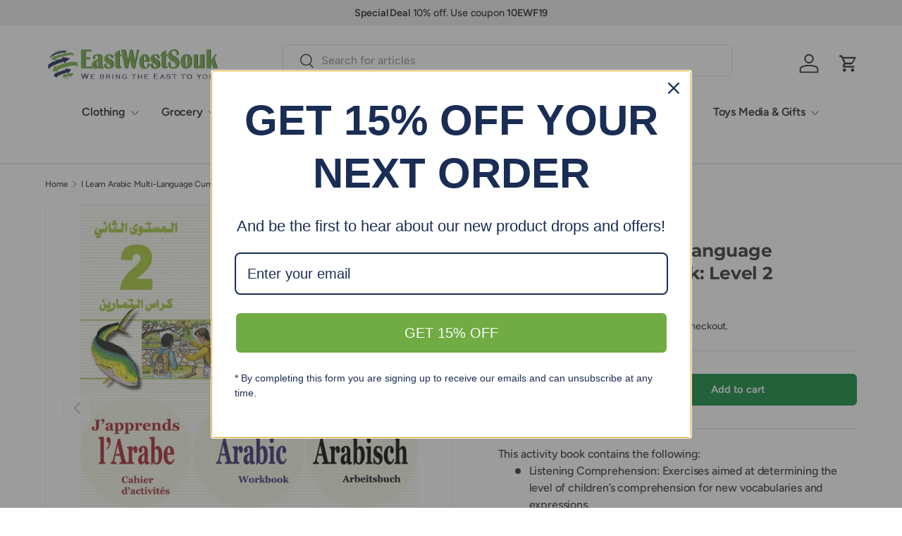

--- FILE ---
content_type: text/html; charset=utf-8
request_url: https://ewsouk.com/products/i-learn-arabic-multi-language-curriculum-workbook-level-2
body_size: 38219
content:
<!doctype html>
<html class="no-js" lang="en" dir="ltr">
<head><meta charset="utf-8">
<meta name="viewport" content="width=device-width,initial-scale=1">
<title>I Learn Arabic Multi-Language Curriculum Workbook: Level 2 &ndash; East West Souk</title><link rel="canonical" href="https://ewsouk.com/products/i-learn-arabic-multi-language-curriculum-workbook-level-2"><link rel="icon" href="//ewsouk.com/cdn/shop/files/EWLOGO_300x_2x.png2.png?crop=center&height=48&v=1653173243&width=48" type="image/png">
  <link rel="apple-touch-icon" href="//ewsouk.com/cdn/shop/files/EWLOGO_300x_2x.png2.png?crop=center&height=180&v=1653173243&width=180"><meta name="description" content="The companion workbook to I Learn Arabic Multi Languages Curriculum Textbook: Level 2."><meta property="og:site_name" content="East West Souk">
<meta property="og:url" content="https://ewsouk.com/products/i-learn-arabic-multi-language-curriculum-workbook-level-2">
<meta property="og:title" content="I Learn Arabic Multi-Language Curriculum Workbook: Level 2">
<meta property="og:type" content="product">
<meta property="og:description" content="The companion workbook to I Learn Arabic Multi Languages Curriculum Textbook: Level 2."><meta property="og:image" content="http://ewsouk.com/cdn/shop/products/media_8175cd56-f2a0-425f-be4e-10e070711470.jpg?crop=center&height=1200&v=1642033113&width=1200">
  <meta property="og:image:secure_url" content="https://ewsouk.com/cdn/shop/products/media_8175cd56-f2a0-425f-be4e-10e070711470.jpg?crop=center&height=1200&v=1642033113&width=1200">
  <meta property="og:image:width" content="1000">
  <meta property="og:image:height" content="1000"><meta property="og:price:amount" content="20.99">
  <meta property="og:price:currency" content="USD"><meta name="twitter:card" content="summary_large_image">
<meta name="twitter:title" content="I Learn Arabic Multi-Language Curriculum Workbook: Level 2">
<meta name="twitter:description" content="The companion workbook to I Learn Arabic Multi Languages Curriculum Textbook: Level 2.">
<link rel="preload" href="//ewsouk.com/cdn/shop/t/25/assets/main.css?v=20427594570520810051748774861" as="style"><style data-shopify>
@font-face {
  font-family: Figtree;
  font-weight: 500;
  font-style: normal;
  font-display: swap;
  src: url("//ewsouk.com/cdn/fonts/figtree/figtree_n5.3b6b7df38aa5986536945796e1f947445832047c.woff2") format("woff2"),
       url("//ewsouk.com/cdn/fonts/figtree/figtree_n5.f26bf6dcae278b0ed902605f6605fa3338e81dab.woff") format("woff");
}
@font-face {
  font-family: Figtree;
  font-weight: 500;
  font-style: normal;
  font-display: swap;
  src: url("//ewsouk.com/cdn/fonts/figtree/figtree_n5.3b6b7df38aa5986536945796e1f947445832047c.woff2") format("woff2"),
       url("//ewsouk.com/cdn/fonts/figtree/figtree_n5.f26bf6dcae278b0ed902605f6605fa3338e81dab.woff") format("woff");
}
@font-face {
  font-family: Figtree;
  font-weight: 500;
  font-style: italic;
  font-display: swap;
  src: url("//ewsouk.com/cdn/fonts/figtree/figtree_i5.969396f679a62854cf82dbf67acc5721e41351f0.woff2") format("woff2"),
       url("//ewsouk.com/cdn/fonts/figtree/figtree_i5.93bc1cad6c73ca9815f9777c49176dfc9d2890dd.woff") format("woff");
}
@font-face {
  font-family: Figtree;
  font-weight: 500;
  font-style: italic;
  font-display: swap;
  src: url("//ewsouk.com/cdn/fonts/figtree/figtree_i5.969396f679a62854cf82dbf67acc5721e41351f0.woff2") format("woff2"),
       url("//ewsouk.com/cdn/fonts/figtree/figtree_i5.93bc1cad6c73ca9815f9777c49176dfc9d2890dd.woff") format("woff");
}
@font-face {
  font-family: Montserrat;
  font-weight: 700;
  font-style: normal;
  font-display: swap;
  src: url("//ewsouk.com/cdn/fonts/montserrat/montserrat_n7.3c434e22befd5c18a6b4afadb1e3d77c128c7939.woff2") format("woff2"),
       url("//ewsouk.com/cdn/fonts/montserrat/montserrat_n7.5d9fa6e2cae713c8fb539a9876489d86207fe957.woff") format("woff");
}
@font-face {
  font-family: Figtree;
  font-weight: 600;
  font-style: normal;
  font-display: swap;
  src: url("//ewsouk.com/cdn/fonts/figtree/figtree_n6.9d1ea52bb49a0a86cfd1b0383d00f83d3fcc14de.woff2") format("woff2"),
       url("//ewsouk.com/cdn/fonts/figtree/figtree_n6.f0fcdea525a0e47b2ae4ab645832a8e8a96d31d3.woff") format("woff");
}
:root {
      --bg-color: 255 255 255 / 1.0;
      --bg-color-og: 255 255 255 / 1.0;
      --heading-color: 51 51 51;
      --text-color: 51 51 51;
      --text-color-og: 51 51 51;
      --scrollbar-color: 51 51 51;
      --link-color: 51 51 51;
      --link-color-og: 51 51 51;
      --star-color: 252 202 44;
      --sale-price-color: 198 32 32;--swatch-border-color-default: 214 214 214;
        --swatch-border-color-active: 153 153 153;
        --swatch-card-size: 24px;
        --swatch-variant-picker-size: 24px;--color-scheme-1-bg: 242 244 243 / 1.0;
      --color-scheme-1-grad: ;
      --color-scheme-1-heading: 51 51 51;
      --color-scheme-1-text: 51 51 51;
      --color-scheme-1-btn-bg: 252 202 44;
      --color-scheme-1-btn-text: 51 51 51;
      --color-scheme-1-btn-bg-hover: 224 184 58;--color-scheme-2-bg: 198 32 32 / 1.0;
      --color-scheme-2-grad: linear-gradient(24deg, rgba(170, 24, 44, 1) 15%, rgba(198, 32, 32, 1) 84%);
      --color-scheme-2-heading: 250 244 216;
      --color-scheme-2-text: 250 244 216;
      --color-scheme-2-btn-bg: 255 255 255;
      --color-scheme-2-btn-text: 51 51 51;
      --color-scheme-2-btn-bg-hover: 232 232 232;--color-scheme-3-bg: 109 174 30 / 1.0;
      --color-scheme-3-grad: linear-gradient(22deg, rgba(92, 159, 10, 1) 16%, rgba(109, 174, 30, 1) 84%);
      --color-scheme-3-heading: 255 255 255;
      --color-scheme-3-text: 255 255 255;
      --color-scheme-3-btn-bg: 252 202 44;
      --color-scheme-3-btn-text: 51 51 51;
      --color-scheme-3-btn-bg-hover: 224 184 58;

      --drawer-bg-color: 255 255 255 / 1.0;
      --drawer-text-color: 51 51 51;

      --panel-bg-color: 242 244 243 / 1.0;
      --panel-heading-color: 51 51 51;
      --panel-text-color: 51 51 51;

      --in-stock-text-color: 13 137 62;
      --low-stock-text-color: 210 134 26;
      --very-low-stock-text-color: 170 24 44;
      --no-stock-text-color: 83 86 90;
      --no-stock-backordered-text-color: 83 86 90;

      --error-bg-color: 244 216 220;
      --error-text-color: 170 24 44;
      --success-bg-color: 109 174 30;
      --success-text-color: 255 255 255;
      --info-bg-color: 242 244 243;
      --info-text-color: 51 51 51;

      --heading-font-family: Montserrat, sans-serif;
      --heading-font-style: normal;
      --heading-font-weight: 700;
      --heading-scale-start: 2;
      --heading-letter-spacing: -0.01em;

      --navigation-font-family: Figtree, sans-serif;
      --navigation-font-style: normal;
      --navigation-font-weight: 600;
      --navigation-letter-spacing: -0.01em;--heading-text-transform: none;
--subheading-text-transform: none;
      --body-font-family: Figtree, sans-serif;
      --body-font-style: normal;
      --body-font-weight: 500;
      --body-font-size: 16;
      --body-font-size-px: 16px;
      --body-letter-spacing: -0.01em;

      --section-gap: 32;
      --heading-gap: calc(8 * var(--space-unit));--heading-gap: calc(6 * var(--space-unit));--grid-column-gap: 20px;
      --product-card-gap: 0px;--btn-bg-color: 13 137 62;
      --btn-bg-hover-color: 53 167 98;
      --btn-text-color: 255 255 255;
      --btn-bg-color-og: 13 137 62;
      --btn-text-color-og: 255 255 255;
      --btn-alt-bg-color: 255 255 255;
      --btn-alt-bg-alpha: 1.0;
      --btn-alt-text-color: 13 137 62;
      --btn-border-width: 2px;
      --btn-padding-y: 12px;
      --btn-text-size: 0.92em;

      
      --btn-border-radius: 6px;
      

      --btn-lg-border-radius: 50%;
      --btn-icon-border-radius: 50%;
      --input-with-btn-inner-radius: var(--btn-border-radius);

      --input-bg-color: 255 255 255 / 1.0;
      --input-text-color: 51 51 51;
      --input-border-width: 2px;
      --input-border-radius: 4px;
      --textarea-border-radius: 4px;
      --input-border-radius: 6px;
      --input-bg-color-diff-3: #f7f7f7;
      --input-bg-color-diff-6: #f0f0f0;

      --modal-border-radius: 0px;
      --modal-overlay-color: 0 0 0;
      --modal-overlay-opacity: 0.4;
      --drawer-border-radius: 0px;
      --overlay-border-radius: 8px;--custom-label-bg-color: 252 202 44;
      --custom-label-text-color: 51 51 51;--sale-label-bg-color: 198 32 32;
      --sale-label-text-color: 255 255 255;--sold-out-label-bg-color: 51 51 51;
      --sold-out-label-text-color: 255 255 255;--new-label-bg-color: 26 102 210;
      --new-label-text-color: 255 255 255;--preorder-label-bg-color: 170 225 62;
      --preorder-label-text-color: 51 51 51;

      --page-width: 1650px;
      --gutter-sm: 20px;
      --gutter-md: 48px;
      --gutter-lg: 64px;

      --payment-terms-bg-color: #ffffff;

      --coll-card-bg-color: #fafafa;
      --coll-card-border-color: rgba(0,0,0,0);

      --card-bg-color: 255 255 255;
      --card-text-color: 51 51 51;
      --card-border-color: #dddddd;
        
          --aos-animate-duration: 1.1s;
        

        
          --aos-min-width: 0;
        
      

      --reading-width: 48em;
        --cart-savings-color: 198 32 32
      
    }@media (max-width: 769px) {
      :root {
        --reading-width: 36em;
      }
    }
  </style><link rel="stylesheet" href="//ewsouk.com/cdn/shop/t/25/assets/main.css?v=20427594570520810051748774861">
  <script src="//ewsouk.com/cdn/shop/t/25/assets/main.js?v=115199770592962559851738576531" defer="defer"></script><link rel="preload" href="//ewsouk.com/cdn/fonts/figtree/figtree_n5.3b6b7df38aa5986536945796e1f947445832047c.woff2" as="font" type="font/woff2" crossorigin fetchpriority="high"><link rel="preload" href="//ewsouk.com/cdn/fonts/montserrat/montserrat_n7.3c434e22befd5c18a6b4afadb1e3d77c128c7939.woff2" as="font" type="font/woff2" crossorigin fetchpriority="high"><script>window.performance && window.performance.mark && window.performance.mark('shopify.content_for_header.start');</script><meta name="google-site-verification" content="nnRcaAH6LXMLOR-xSh3mjLyTd78J-GgArbkgzZvBW98">
<meta name="google-site-verification" content="BYA2LvpqVWw5hPCjB3E1TXSPTHMRnP8ftOWqca6B_YM">
<meta name="facebook-domain-verification" content="eth2361a1ohjrtmrkl6ng55ope9wk1">
<meta name="facebook-domain-verification" content="8pb89ukajbwoqz4bi1cpow2qw3z7x6">
<meta id="shopify-digital-wallet" name="shopify-digital-wallet" content="/22223729/digital_wallets/dialog">
<meta name="shopify-checkout-api-token" content="3929f7a2bbb43342b258e7511e3892d2">
<meta id="in-context-paypal-metadata" data-shop-id="22223729" data-venmo-supported="false" data-environment="production" data-locale="en_US" data-paypal-v4="true" data-currency="USD">
<link rel="alternate" type="application/json+oembed" href="https://ewsouk.com/products/i-learn-arabic-multi-language-curriculum-workbook-level-2.oembed">
<script async="async" src="/checkouts/internal/preloads.js?locale=en-US"></script>
<link rel="preconnect" href="https://shop.app" crossorigin="anonymous">
<script async="async" src="https://shop.app/checkouts/internal/preloads.js?locale=en-US&shop_id=22223729" crossorigin="anonymous"></script>
<script id="apple-pay-shop-capabilities" type="application/json">{"shopId":22223729,"countryCode":"US","currencyCode":"USD","merchantCapabilities":["supports3DS"],"merchantId":"gid:\/\/shopify\/Shop\/22223729","merchantName":"East West Souk","requiredBillingContactFields":["postalAddress","email","phone"],"requiredShippingContactFields":["postalAddress","email","phone"],"shippingType":"shipping","supportedNetworks":["visa","masterCard","amex","discover","elo","jcb"],"total":{"type":"pending","label":"East West Souk","amount":"1.00"},"shopifyPaymentsEnabled":true,"supportsSubscriptions":true}</script>
<script id="shopify-features" type="application/json">{"accessToken":"3929f7a2bbb43342b258e7511e3892d2","betas":["rich-media-storefront-analytics"],"domain":"ewsouk.com","predictiveSearch":true,"shopId":22223729,"locale":"en"}</script>
<script>var Shopify = Shopify || {};
Shopify.shop = "east-west-souk.myshopify.com";
Shopify.locale = "en";
Shopify.currency = {"active":"USD","rate":"1.0"};
Shopify.country = "US";
Shopify.theme = {"name":"Canopy","id":174303543606,"schema_name":"Canopy","schema_version":"6.3.2","theme_store_id":732,"role":"main"};
Shopify.theme.handle = "null";
Shopify.theme.style = {"id":null,"handle":null};
Shopify.cdnHost = "ewsouk.com/cdn";
Shopify.routes = Shopify.routes || {};
Shopify.routes.root = "/";</script>
<script type="module">!function(o){(o.Shopify=o.Shopify||{}).modules=!0}(window);</script>
<script>!function(o){function n(){var o=[];function n(){o.push(Array.prototype.slice.apply(arguments))}return n.q=o,n}var t=o.Shopify=o.Shopify||{};t.loadFeatures=n(),t.autoloadFeatures=n()}(window);</script>
<script>
  window.ShopifyPay = window.ShopifyPay || {};
  window.ShopifyPay.apiHost = "shop.app\/pay";
  window.ShopifyPay.redirectState = null;
</script>
<script id="shop-js-analytics" type="application/json">{"pageType":"product"}</script>
<script defer="defer" async type="module" src="//ewsouk.com/cdn/shopifycloud/shop-js/modules/v2/client.init-shop-cart-sync_C5BV16lS.en.esm.js"></script>
<script defer="defer" async type="module" src="//ewsouk.com/cdn/shopifycloud/shop-js/modules/v2/chunk.common_CygWptCX.esm.js"></script>
<script type="module">
  await import("//ewsouk.com/cdn/shopifycloud/shop-js/modules/v2/client.init-shop-cart-sync_C5BV16lS.en.esm.js");
await import("//ewsouk.com/cdn/shopifycloud/shop-js/modules/v2/chunk.common_CygWptCX.esm.js");

  window.Shopify.SignInWithShop?.initShopCartSync?.({"fedCMEnabled":true,"windoidEnabled":true});

</script>
<script>
  window.Shopify = window.Shopify || {};
  if (!window.Shopify.featureAssets) window.Shopify.featureAssets = {};
  window.Shopify.featureAssets['shop-js'] = {"shop-cart-sync":["modules/v2/client.shop-cart-sync_ZFArdW7E.en.esm.js","modules/v2/chunk.common_CygWptCX.esm.js"],"init-fed-cm":["modules/v2/client.init-fed-cm_CmiC4vf6.en.esm.js","modules/v2/chunk.common_CygWptCX.esm.js"],"shop-button":["modules/v2/client.shop-button_tlx5R9nI.en.esm.js","modules/v2/chunk.common_CygWptCX.esm.js"],"shop-cash-offers":["modules/v2/client.shop-cash-offers_DOA2yAJr.en.esm.js","modules/v2/chunk.common_CygWptCX.esm.js","modules/v2/chunk.modal_D71HUcav.esm.js"],"init-windoid":["modules/v2/client.init-windoid_sURxWdc1.en.esm.js","modules/v2/chunk.common_CygWptCX.esm.js"],"shop-toast-manager":["modules/v2/client.shop-toast-manager_ClPi3nE9.en.esm.js","modules/v2/chunk.common_CygWptCX.esm.js"],"init-shop-email-lookup-coordinator":["modules/v2/client.init-shop-email-lookup-coordinator_B8hsDcYM.en.esm.js","modules/v2/chunk.common_CygWptCX.esm.js"],"init-shop-cart-sync":["modules/v2/client.init-shop-cart-sync_C5BV16lS.en.esm.js","modules/v2/chunk.common_CygWptCX.esm.js"],"avatar":["modules/v2/client.avatar_BTnouDA3.en.esm.js"],"pay-button":["modules/v2/client.pay-button_FdsNuTd3.en.esm.js","modules/v2/chunk.common_CygWptCX.esm.js"],"init-customer-accounts":["modules/v2/client.init-customer-accounts_DxDtT_ad.en.esm.js","modules/v2/client.shop-login-button_C5VAVYt1.en.esm.js","modules/v2/chunk.common_CygWptCX.esm.js","modules/v2/chunk.modal_D71HUcav.esm.js"],"init-shop-for-new-customer-accounts":["modules/v2/client.init-shop-for-new-customer-accounts_ChsxoAhi.en.esm.js","modules/v2/client.shop-login-button_C5VAVYt1.en.esm.js","modules/v2/chunk.common_CygWptCX.esm.js","modules/v2/chunk.modal_D71HUcav.esm.js"],"shop-login-button":["modules/v2/client.shop-login-button_C5VAVYt1.en.esm.js","modules/v2/chunk.common_CygWptCX.esm.js","modules/v2/chunk.modal_D71HUcav.esm.js"],"init-customer-accounts-sign-up":["modules/v2/client.init-customer-accounts-sign-up_CPSyQ0Tj.en.esm.js","modules/v2/client.shop-login-button_C5VAVYt1.en.esm.js","modules/v2/chunk.common_CygWptCX.esm.js","modules/v2/chunk.modal_D71HUcav.esm.js"],"shop-follow-button":["modules/v2/client.shop-follow-button_Cva4Ekp9.en.esm.js","modules/v2/chunk.common_CygWptCX.esm.js","modules/v2/chunk.modal_D71HUcav.esm.js"],"checkout-modal":["modules/v2/client.checkout-modal_BPM8l0SH.en.esm.js","modules/v2/chunk.common_CygWptCX.esm.js","modules/v2/chunk.modal_D71HUcav.esm.js"],"lead-capture":["modules/v2/client.lead-capture_Bi8yE_yS.en.esm.js","modules/v2/chunk.common_CygWptCX.esm.js","modules/v2/chunk.modal_D71HUcav.esm.js"],"shop-login":["modules/v2/client.shop-login_D6lNrXab.en.esm.js","modules/v2/chunk.common_CygWptCX.esm.js","modules/v2/chunk.modal_D71HUcav.esm.js"],"payment-terms":["modules/v2/client.payment-terms_CZxnsJam.en.esm.js","modules/v2/chunk.common_CygWptCX.esm.js","modules/v2/chunk.modal_D71HUcav.esm.js"]};
</script>
<script>(function() {
  var isLoaded = false;
  function asyncLoad() {
    if (isLoaded) return;
    isLoaded = true;
    var urls = ["https:\/\/embed.tawk.to\/widget-script\/597d7ea35dfc8255d623f97d\/default.js?shop=east-west-souk.myshopify.com","https:\/\/formbuilder.hulkapps.com\/skeletopapp.js?shop=east-west-souk.myshopify.com","https:\/\/ecommplugins-scripts.trustpilot.com\/v2.1\/js\/header.min.js?settings=eyJrZXkiOiIyT213WGU1MWNYTWlkRFdCIiwicyI6InNrdSJ9\u0026shop=east-west-souk.myshopify.com","https:\/\/ecommplugins-trustboxsettings.trustpilot.com\/east-west-souk.myshopify.com.js?settings=1745231895833\u0026shop=east-west-souk.myshopify.com","https:\/\/widget.trustpilot.com\/bootstrap\/v5\/tp.widget.sync.bootstrap.min.js?shop=east-west-souk.myshopify.com","https:\/\/widget.trustpilot.com\/bootstrap\/v5\/tp.widget.sync.bootstrap.min.js?shop=east-west-souk.myshopify.com","https:\/\/ecommplugins-scripts.trustpilot.com\/v2.1\/js\/success.min.js?settings=eyJrZXkiOiIyT213WGU1MWNYTWlkRFdCIiwicyI6InNrdSIsInQiOlsib3JkZXJzL2Z1bGZpbGxlZCJdLCJ2IjoiIiwiYSI6IiJ9\u0026shop=east-west-souk.myshopify.com","https:\/\/ecommplugins-scripts.trustpilot.com\/v2.1\/js\/success.min.js?settings=eyJrZXkiOiIyT213WGU1MWNYTWlkRFdCIiwicyI6InNrdSIsInQiOlsib3JkZXJzL2Z1bGZpbGxlZCJdLCJ2IjoiIiwiYSI6IiJ9\u0026shop=east-west-souk.myshopify.com","https:\/\/cdn-bundler.nice-team.net\/app\/js\/bundler.js?shop=east-west-souk.myshopify.com"];
    for (var i = 0; i < urls.length; i++) {
      var s = document.createElement('script');
      s.type = 'text/javascript';
      s.async = true;
      s.src = urls[i];
      var x = document.getElementsByTagName('script')[0];
      x.parentNode.insertBefore(s, x);
    }
  };
  if(window.attachEvent) {
    window.attachEvent('onload', asyncLoad);
  } else {
    window.addEventListener('load', asyncLoad, false);
  }
})();</script>
<script id="__st">var __st={"a":22223729,"offset":7200,"reqid":"e89620f3-c746-43a3-823a-31434b087c70-1768767487","pageurl":"ewsouk.com\/products\/i-learn-arabic-multi-language-curriculum-workbook-level-2","u":"ee1b21c379e1","p":"product","rtyp":"product","rid":12119592531};</script>
<script>window.ShopifyPaypalV4VisibilityTracking = true;</script>
<script id="captcha-bootstrap">!function(){'use strict';const t='contact',e='account',n='new_comment',o=[[t,t],['blogs',n],['comments',n],[t,'customer']],c=[[e,'customer_login'],[e,'guest_login'],[e,'recover_customer_password'],[e,'create_customer']],r=t=>t.map((([t,e])=>`form[action*='/${t}']:not([data-nocaptcha='true']) input[name='form_type'][value='${e}']`)).join(','),a=t=>()=>t?[...document.querySelectorAll(t)].map((t=>t.form)):[];function s(){const t=[...o],e=r(t);return a(e)}const i='password',u='form_key',d=['recaptcha-v3-token','g-recaptcha-response','h-captcha-response',i],f=()=>{try{return window.sessionStorage}catch{return}},m='__shopify_v',_=t=>t.elements[u];function p(t,e,n=!1){try{const o=window.sessionStorage,c=JSON.parse(o.getItem(e)),{data:r}=function(t){const{data:e,action:n}=t;return t[m]||n?{data:e,action:n}:{data:t,action:n}}(c);for(const[e,n]of Object.entries(r))t.elements[e]&&(t.elements[e].value=n);n&&o.removeItem(e)}catch(o){console.error('form repopulation failed',{error:o})}}const l='form_type',E='cptcha';function T(t){t.dataset[E]=!0}const w=window,h=w.document,L='Shopify',v='ce_forms',y='captcha';let A=!1;((t,e)=>{const n=(g='f06e6c50-85a8-45c8-87d0-21a2b65856fe',I='https://cdn.shopify.com/shopifycloud/storefront-forms-hcaptcha/ce_storefront_forms_captcha_hcaptcha.v1.5.2.iife.js',D={infoText:'Protected by hCaptcha',privacyText:'Privacy',termsText:'Terms'},(t,e,n)=>{const o=w[L][v],c=o.bindForm;if(c)return c(t,g,e,D).then(n);var r;o.q.push([[t,g,e,D],n]),r=I,A||(h.body.append(Object.assign(h.createElement('script'),{id:'captcha-provider',async:!0,src:r})),A=!0)});var g,I,D;w[L]=w[L]||{},w[L][v]=w[L][v]||{},w[L][v].q=[],w[L][y]=w[L][y]||{},w[L][y].protect=function(t,e){n(t,void 0,e),T(t)},Object.freeze(w[L][y]),function(t,e,n,w,h,L){const[v,y,A,g]=function(t,e,n){const i=e?o:[],u=t?c:[],d=[...i,...u],f=r(d),m=r(i),_=r(d.filter((([t,e])=>n.includes(e))));return[a(f),a(m),a(_),s()]}(w,h,L),I=t=>{const e=t.target;return e instanceof HTMLFormElement?e:e&&e.form},D=t=>v().includes(t);t.addEventListener('submit',(t=>{const e=I(t);if(!e)return;const n=D(e)&&!e.dataset.hcaptchaBound&&!e.dataset.recaptchaBound,o=_(e),c=g().includes(e)&&(!o||!o.value);(n||c)&&t.preventDefault(),c&&!n&&(function(t){try{if(!f())return;!function(t){const e=f();if(!e)return;const n=_(t);if(!n)return;const o=n.value;o&&e.removeItem(o)}(t);const e=Array.from(Array(32),(()=>Math.random().toString(36)[2])).join('');!function(t,e){_(t)||t.append(Object.assign(document.createElement('input'),{type:'hidden',name:u})),t.elements[u].value=e}(t,e),function(t,e){const n=f();if(!n)return;const o=[...t.querySelectorAll(`input[type='${i}']`)].map((({name:t})=>t)),c=[...d,...o],r={};for(const[a,s]of new FormData(t).entries())c.includes(a)||(r[a]=s);n.setItem(e,JSON.stringify({[m]:1,action:t.action,data:r}))}(t,e)}catch(e){console.error('failed to persist form',e)}}(e),e.submit())}));const S=(t,e)=>{t&&!t.dataset[E]&&(n(t,e.some((e=>e===t))),T(t))};for(const o of['focusin','change'])t.addEventListener(o,(t=>{const e=I(t);D(e)&&S(e,y())}));const B=e.get('form_key'),M=e.get(l),P=B&&M;t.addEventListener('DOMContentLoaded',(()=>{const t=y();if(P)for(const e of t)e.elements[l].value===M&&p(e,B);[...new Set([...A(),...v().filter((t=>'true'===t.dataset.shopifyCaptcha))])].forEach((e=>S(e,t)))}))}(h,new URLSearchParams(w.location.search),n,t,e,['guest_login'])})(!0,!0)}();</script>
<script integrity="sha256-4kQ18oKyAcykRKYeNunJcIwy7WH5gtpwJnB7kiuLZ1E=" data-source-attribution="shopify.loadfeatures" defer="defer" src="//ewsouk.com/cdn/shopifycloud/storefront/assets/storefront/load_feature-a0a9edcb.js" crossorigin="anonymous"></script>
<script crossorigin="anonymous" defer="defer" src="//ewsouk.com/cdn/shopifycloud/storefront/assets/shopify_pay/storefront-65b4c6d7.js?v=20250812"></script>
<script data-source-attribution="shopify.dynamic_checkout.dynamic.init">var Shopify=Shopify||{};Shopify.PaymentButton=Shopify.PaymentButton||{isStorefrontPortableWallets:!0,init:function(){window.Shopify.PaymentButton.init=function(){};var t=document.createElement("script");t.src="https://ewsouk.com/cdn/shopifycloud/portable-wallets/latest/portable-wallets.en.js",t.type="module",document.head.appendChild(t)}};
</script>
<script data-source-attribution="shopify.dynamic_checkout.buyer_consent">
  function portableWalletsHideBuyerConsent(e){var t=document.getElementById("shopify-buyer-consent"),n=document.getElementById("shopify-subscription-policy-button");t&&n&&(t.classList.add("hidden"),t.setAttribute("aria-hidden","true"),n.removeEventListener("click",e))}function portableWalletsShowBuyerConsent(e){var t=document.getElementById("shopify-buyer-consent"),n=document.getElementById("shopify-subscription-policy-button");t&&n&&(t.classList.remove("hidden"),t.removeAttribute("aria-hidden"),n.addEventListener("click",e))}window.Shopify?.PaymentButton&&(window.Shopify.PaymentButton.hideBuyerConsent=portableWalletsHideBuyerConsent,window.Shopify.PaymentButton.showBuyerConsent=portableWalletsShowBuyerConsent);
</script>
<script data-source-attribution="shopify.dynamic_checkout.cart.bootstrap">document.addEventListener("DOMContentLoaded",(function(){function t(){return document.querySelector("shopify-accelerated-checkout-cart, shopify-accelerated-checkout")}if(t())Shopify.PaymentButton.init();else{new MutationObserver((function(e,n){t()&&(Shopify.PaymentButton.init(),n.disconnect())})).observe(document.body,{childList:!0,subtree:!0})}}));
</script>
<link id="shopify-accelerated-checkout-styles" rel="stylesheet" media="screen" href="https://ewsouk.com/cdn/shopifycloud/portable-wallets/latest/accelerated-checkout-backwards-compat.css" crossorigin="anonymous">
<style id="shopify-accelerated-checkout-cart">
        #shopify-buyer-consent {
  margin-top: 1em;
  display: inline-block;
  width: 100%;
}

#shopify-buyer-consent.hidden {
  display: none;
}

#shopify-subscription-policy-button {
  background: none;
  border: none;
  padding: 0;
  text-decoration: underline;
  font-size: inherit;
  cursor: pointer;
}

#shopify-subscription-policy-button::before {
  box-shadow: none;
}

      </style>
<script id="sections-script" data-sections="header,footer" defer="defer" src="//ewsouk.com/cdn/shop/t/25/compiled_assets/scripts.js?6470"></script>
<script>window.performance && window.performance.mark && window.performance.mark('shopify.content_for_header.end');</script>

    <script src="//ewsouk.com/cdn/shop/t/25/assets/animate-on-scroll.js?v=15249566486942820451738576530" defer="defer"></script>
    <link rel="stylesheet" href="//ewsouk.com/cdn/shop/t/25/assets/animate-on-scroll.css?v=62865576715456057531738576530">
  

  <script>document.documentElement.className = document.documentElement.className.replace('no-js', 'js');</script><!-- CC Custom Head Start --><!-- CC Custom Head End --><!-- Google tag (gtag.js) -->
<script async src="https://www.googletagmanager.com/gtag/js?id=AW-836278364"></script>
<script>
  window.dataLayer = window.dataLayer || [];
  function gtag(){dataLayer.push(arguments);}
  gtag('js', new Date());

  gtag('config', 'AW-836278364');
</script>

<!-- Event snippet for Web Sales conversion page -->
<script>
  gtag('event', 'conversion', {
      'send_to': 'AW-836278364/woROCJLl1HsQ3LDijgM',
      'value': 1.0,
      'currency': 'USD',
      'transaction_id': ''
  });
</script>


<!-- Google tag (gtag.js) event -->
<script>
  gtag('event', 'purchase', {
    // <event_parameters>
  });
</script>
  

<!-- START added by us for pinterest -->

<meta name="p:domain_verify" content="4777750713bc09af438f1968493ad8d4"/>
<!-- END added by us for pinterest -->

<!-- BEGIN app block: shopify://apps/hulk-form-builder/blocks/app-embed/b6b8dd14-356b-4725-a4ed-77232212b3c3 --><!-- BEGIN app snippet: hulkapps-formbuilder-theme-ext --><script type="text/javascript">
  
  if (typeof window.formbuilder_customer != "object") {
        window.formbuilder_customer = {}
  }

  window.hulkFormBuilder = {
    form_data: {"form_sKeQtdaLW87C29Sr9OPe8w":{"uuid":"sKeQtdaLW87C29Sr9OPe8w","form_name":"Wholesale Sign-up Form","form_data":{"div_back_gradient_1":"#fff","div_back_gradient_2":"#fff","back_color":"#fff","form_title":"\u003ch1 style=\"text-align: center;\"\u003e\u003cstrong\u003e\u003cspan style=\"font-family:Arial;\"\u003e\u003cspan style=\"font-size:12.0pt\"\u003e\u003cspan style=\"line-height:115%\"\u003eWholesale Sign-up Form\u003c\/span\u003e\u003c\/span\u003e\u003c\/span\u003e\u003c\/strong\u003e\u003c\/h1\u003e\n","form_submit":"Submit","after_submit":"hideAndmessage","after_submit_msg":"","captcha_enable":"no","label_style":"blockLabels","input_border_radius":"2","back_type":"transparent","input_back_color":"#fff","input_back_color_hover":"#fff","back_shadow":"softDarkShadow","label_font_clr":"#333333","input_font_clr":"#333333","button_align":"fullBtn","button_clr":"#fff","button_back_clr":"#6faa43","button_border_radius":"2","form_width":"600px","form_border_size":"2","form_border_clr":"#6faa43","form_border_radius":"1","label_font_size":"14","input_font_size":"12","button_font_size":"18","form_padding":"35","input_border_color":"#6faa43","input_border_color_hover":"#6faa43","btn_border_clr":"#6faa43","btn_border_size":0,"form_name":"Wholesale Sign-up Form","":"","form_emails":"","form_access_message":"\u003cp\u003ePlease login to access the form\u003cbr\u003eDo not have an account? Create account\u003c\/p\u003e","label_font_family":"ABeeZee","label_fonts_type":"System Fonts","input_fonts_type":"System Fonts","formElements":[{"type":"text","position":0,"label":"First Name","customClass":"","halfwidth":"yes","Conditions":{},"page_number":1,"required":"yes"},{"type":"text","position":1,"label":"Last Name","halfwidth":"yes","Conditions":{},"page_number":1,"required":"yes"},{"type":"email","position":2,"label":"Email","required":"yes","email_confirm":"yes","Conditions":{},"page_number":1,"halfwidth":"yes"},{"Conditions":{},"type":"text","position":3,"label":"Country","centerfield":"no","halfwidth":"yes","required":"no","page_number":1},{"Conditions":{},"type":"phone","position":4,"label":"Phone Number","page_number":1,"required":"yes"},{"Conditions":{},"type":"text","position":5,"label":"Website and\/or Social Media","page_number":1}]},"is_spam_form":false,"shop_uuid":"s9hflxhqHicS76ecoptVJQ","shop_timezone":"Asia\/Jerusalem","shop_id":2919,"shop_is_after_submit_enabled":true,"shop_shopify_plan":"professional","shop_shopify_domain":"east-west-souk.myshopify.com","shop_remove_watermark":false,"shop_created_at":"2017-12-03T01:02:53.615-06:00"}},
    shop_data: {"shop_s9hflxhqHicS76ecoptVJQ":{"shop_uuid":"s9hflxhqHicS76ecoptVJQ","shop_timezone":"Asia\/Jerusalem","shop_id":2919,"shop_is_after_submit_enabled":true,"shop_shopify_plan":"Shopify","shop_shopify_domain":"east-west-souk.myshopify.com","shop_created_at":"2017-12-03T07:02:53.615Z","is_skip_metafield":false,"shop_deleted":false,"shop_disabled":false}},
    settings_data: {"shop_settings":{"shop_customise_msgs":[],"default_customise_msgs":{"is_required":"is required","thank_you":"Thank you! The form was submitted successfully.","processing":"Processing...","valid_data":"Please provide valid data","valid_email":"Provide valid email format","valid_tags":"HTML Tags are not allowed","valid_phone":"Provide valid phone number","valid_captcha":"Please provide valid captcha response","valid_url":"Provide valid URL","only_number_alloud":"Provide valid number in","number_less":"must be less than","number_more":"must be more than","image_must_less":"Image must be less than 20MB","image_number":"Images allowed","image_extension":"Invalid extension! Please provide image file","error_image_upload":"Error in image upload. Please try again.","error_file_upload":"Error in file upload. Please try again.","your_response":"Your response","error_form_submit":"Error occur.Please try again after sometime.","email_submitted":"Form with this email is already submitted","invalid_email_by_zerobounce":"The email address you entered appears to be invalid. Please check it and try again.","download_file":"Download file","card_details_invalid":"Your card details are invalid","card_details":"Card details","please_enter_card_details":"Please enter card details","card_number":"Card number","exp_mm":"Exp MM","exp_yy":"Exp YY","crd_cvc":"CVV","payment_value":"Payment amount","please_enter_payment_amount":"Please enter payment amount","address1":"Address line 1","address2":"Address line 2","city":"City","province":"Province","zipcode":"Zip code","country":"Country","blocked_domain":"This form does not accept addresses from","file_must_less":"File must be less than 20MB","file_extension":"Invalid extension! Please provide file","only_file_number_alloud":"files allowed","previous":"Previous","next":"Next","must_have_a_input":"Please enter at least one field.","please_enter_required_data":"Please enter required data","atleast_one_special_char":"Include at least one special character","atleast_one_lowercase_char":"Include at least one lowercase character","atleast_one_uppercase_char":"Include at least one uppercase character","atleast_one_number":"Include at least one number","must_have_8_chars":"Must have 8 characters long","be_between_8_and_12_chars":"Be between 8 and 12 characters long","please_select":"Please Select","phone_submitted":"Form with this phone number is already submitted","user_res_parse_error":"Error while submitting the form","valid_same_values":"values must be same","product_choice_clear_selection":"Clear Selection","picture_choice_clear_selection":"Clear Selection","remove_all_for_file_image_upload":"Remove All","invalid_file_type_for_image_upload":"You can't upload files of this type.","invalid_file_type_for_signature_upload":"You can't upload files of this type.","max_files_exceeded_for_file_upload":"You can not upload any more files.","max_files_exceeded_for_image_upload":"You can not upload any more files.","file_already_exist":"File already uploaded","max_limit_exceed":"You have added the maximum number of text fields.","cancel_upload_for_file_upload":"Cancel upload","cancel_upload_for_image_upload":"Cancel upload","cancel_upload_for_signature_upload":"Cancel upload"},"shop_blocked_domains":[]}},
    features_data: {"shop_plan_features":{"shop_plan_features":["unlimited-forms","full-design-customization","export-form-submissions","multiple-recipients-for-form-submissions","multiple-admin-notifications","enable-captcha","unlimited-file-uploads","save-submitted-form-data","set-auto-response-message","conditional-logic","form-banner","save-as-draft-facility","include-user-response-in-admin-email","disable-form-submission","file-upload"]}},
    shop: null,
    shop_id: null,
    plan_features: null,
    validateDoubleQuotes: false,
    assets: {
      extraFunctions: "https://cdn.shopify.com/extensions/019bb5ee-ec40-7527-955d-c1b8751eb060/form-builder-by-hulkapps-50/assets/extra-functions.js",
      extraStyles: "https://cdn.shopify.com/extensions/019bb5ee-ec40-7527-955d-c1b8751eb060/form-builder-by-hulkapps-50/assets/extra-styles.css",
      bootstrapStyles: "https://cdn.shopify.com/extensions/019bb5ee-ec40-7527-955d-c1b8751eb060/form-builder-by-hulkapps-50/assets/theme-app-extension-bootstrap.css"
    },
    translations: {
      htmlTagNotAllowed: "HTML Tags are not allowed",
      sqlQueryNotAllowed: "SQL Queries are not allowed",
      doubleQuoteNotAllowed: "Double quotes are not allowed",
      vorwerkHttpWwwNotAllowed: "The words \u0026#39;http\u0026#39; and \u0026#39;www\u0026#39; are not allowed. Please remove them and try again.",
      maxTextFieldsReached: "You have added the maximum number of text fields.",
      avoidNegativeWords: "Avoid negative words: Don\u0026#39;t use negative words in your contact message.",
      customDesignOnly: "This form is for custom designs requests. For general inquiries please contact our team at info@stagheaddesigns.com",
      zerobounceApiErrorMsg: "We couldn\u0026#39;t verify your email due to a technical issue. Please try again later.",
    }

  }

  

  window.FbThemeAppExtSettingsHash = {}
  
</script><!-- END app snippet --><!-- END app block --><script src="https://cdn.shopify.com/extensions/019bb5ee-ec40-7527-955d-c1b8751eb060/form-builder-by-hulkapps-50/assets/form-builder-script.js" type="text/javascript" defer="defer"></script>
<script src="https://cdn.shopify.com/extensions/1f805629-c1d3-44c5-afa0-f2ef641295ef/booster-page-speed-optimizer-1/assets/speed-embed.js" type="text/javascript" defer="defer"></script>
<script src="https://cdn.shopify.com/extensions/019b6ec2-7a43-747b-a1dc-8cc7f4de75fa/dealeasy-201/assets/lb-dealeasy.js" type="text/javascript" defer="defer"></script>
<script src="https://cdn.shopify.com/extensions/019b8d54-2388-79d8-becc-d32a3afe2c7a/omnisend-50/assets/omnisend-in-shop.js" type="text/javascript" defer="defer"></script>
<link href="https://monorail-edge.shopifysvc.com" rel="dns-prefetch">
<script>(function(){if ("sendBeacon" in navigator && "performance" in window) {try {var session_token_from_headers = performance.getEntriesByType('navigation')[0].serverTiming.find(x => x.name == '_s').description;} catch {var session_token_from_headers = undefined;}var session_cookie_matches = document.cookie.match(/_shopify_s=([^;]*)/);var session_token_from_cookie = session_cookie_matches && session_cookie_matches.length === 2 ? session_cookie_matches[1] : "";var session_token = session_token_from_headers || session_token_from_cookie || "";function handle_abandonment_event(e) {var entries = performance.getEntries().filter(function(entry) {return /monorail-edge.shopifysvc.com/.test(entry.name);});if (!window.abandonment_tracked && entries.length === 0) {window.abandonment_tracked = true;var currentMs = Date.now();var navigation_start = performance.timing.navigationStart;var payload = {shop_id: 22223729,url: window.location.href,navigation_start,duration: currentMs - navigation_start,session_token,page_type: "product"};window.navigator.sendBeacon("https://monorail-edge.shopifysvc.com/v1/produce", JSON.stringify({schema_id: "online_store_buyer_site_abandonment/1.1",payload: payload,metadata: {event_created_at_ms: currentMs,event_sent_at_ms: currentMs}}));}}window.addEventListener('pagehide', handle_abandonment_event);}}());</script>
<script id="web-pixels-manager-setup">(function e(e,d,r,n,o){if(void 0===o&&(o={}),!Boolean(null===(a=null===(i=window.Shopify)||void 0===i?void 0:i.analytics)||void 0===a?void 0:a.replayQueue)){var i,a;window.Shopify=window.Shopify||{};var t=window.Shopify;t.analytics=t.analytics||{};var s=t.analytics;s.replayQueue=[],s.publish=function(e,d,r){return s.replayQueue.push([e,d,r]),!0};try{self.performance.mark("wpm:start")}catch(e){}var l=function(){var e={modern:/Edge?\/(1{2}[4-9]|1[2-9]\d|[2-9]\d{2}|\d{4,})\.\d+(\.\d+|)|Firefox\/(1{2}[4-9]|1[2-9]\d|[2-9]\d{2}|\d{4,})\.\d+(\.\d+|)|Chrom(ium|e)\/(9{2}|\d{3,})\.\d+(\.\d+|)|(Maci|X1{2}).+ Version\/(15\.\d+|(1[6-9]|[2-9]\d|\d{3,})\.\d+)([,.]\d+|)( \(\w+\)|)( Mobile\/\w+|) Safari\/|Chrome.+OPR\/(9{2}|\d{3,})\.\d+\.\d+|(CPU[ +]OS|iPhone[ +]OS|CPU[ +]iPhone|CPU IPhone OS|CPU iPad OS)[ +]+(15[._]\d+|(1[6-9]|[2-9]\d|\d{3,})[._]\d+)([._]\d+|)|Android:?[ /-](13[3-9]|1[4-9]\d|[2-9]\d{2}|\d{4,})(\.\d+|)(\.\d+|)|Android.+Firefox\/(13[5-9]|1[4-9]\d|[2-9]\d{2}|\d{4,})\.\d+(\.\d+|)|Android.+Chrom(ium|e)\/(13[3-9]|1[4-9]\d|[2-9]\d{2}|\d{4,})\.\d+(\.\d+|)|SamsungBrowser\/([2-9]\d|\d{3,})\.\d+/,legacy:/Edge?\/(1[6-9]|[2-9]\d|\d{3,})\.\d+(\.\d+|)|Firefox\/(5[4-9]|[6-9]\d|\d{3,})\.\d+(\.\d+|)|Chrom(ium|e)\/(5[1-9]|[6-9]\d|\d{3,})\.\d+(\.\d+|)([\d.]+$|.*Safari\/(?![\d.]+ Edge\/[\d.]+$))|(Maci|X1{2}).+ Version\/(10\.\d+|(1[1-9]|[2-9]\d|\d{3,})\.\d+)([,.]\d+|)( \(\w+\)|)( Mobile\/\w+|) Safari\/|Chrome.+OPR\/(3[89]|[4-9]\d|\d{3,})\.\d+\.\d+|(CPU[ +]OS|iPhone[ +]OS|CPU[ +]iPhone|CPU IPhone OS|CPU iPad OS)[ +]+(10[._]\d+|(1[1-9]|[2-9]\d|\d{3,})[._]\d+)([._]\d+|)|Android:?[ /-](13[3-9]|1[4-9]\d|[2-9]\d{2}|\d{4,})(\.\d+|)(\.\d+|)|Mobile Safari.+OPR\/([89]\d|\d{3,})\.\d+\.\d+|Android.+Firefox\/(13[5-9]|1[4-9]\d|[2-9]\d{2}|\d{4,})\.\d+(\.\d+|)|Android.+Chrom(ium|e)\/(13[3-9]|1[4-9]\d|[2-9]\d{2}|\d{4,})\.\d+(\.\d+|)|Android.+(UC? ?Browser|UCWEB|U3)[ /]?(15\.([5-9]|\d{2,})|(1[6-9]|[2-9]\d|\d{3,})\.\d+)\.\d+|SamsungBrowser\/(5\.\d+|([6-9]|\d{2,})\.\d+)|Android.+MQ{2}Browser\/(14(\.(9|\d{2,})|)|(1[5-9]|[2-9]\d|\d{3,})(\.\d+|))(\.\d+|)|K[Aa][Ii]OS\/(3\.\d+|([4-9]|\d{2,})\.\d+)(\.\d+|)/},d=e.modern,r=e.legacy,n=navigator.userAgent;return n.match(d)?"modern":n.match(r)?"legacy":"unknown"}(),u="modern"===l?"modern":"legacy",c=(null!=n?n:{modern:"",legacy:""})[u],f=function(e){return[e.baseUrl,"/wpm","/b",e.hashVersion,"modern"===e.buildTarget?"m":"l",".js"].join("")}({baseUrl:d,hashVersion:r,buildTarget:u}),m=function(e){var d=e.version,r=e.bundleTarget,n=e.surface,o=e.pageUrl,i=e.monorailEndpoint;return{emit:function(e){var a=e.status,t=e.errorMsg,s=(new Date).getTime(),l=JSON.stringify({metadata:{event_sent_at_ms:s},events:[{schema_id:"web_pixels_manager_load/3.1",payload:{version:d,bundle_target:r,page_url:o,status:a,surface:n,error_msg:t},metadata:{event_created_at_ms:s}}]});if(!i)return console&&console.warn&&console.warn("[Web Pixels Manager] No Monorail endpoint provided, skipping logging."),!1;try{return self.navigator.sendBeacon.bind(self.navigator)(i,l)}catch(e){}var u=new XMLHttpRequest;try{return u.open("POST",i,!0),u.setRequestHeader("Content-Type","text/plain"),u.send(l),!0}catch(e){return console&&console.warn&&console.warn("[Web Pixels Manager] Got an unhandled error while logging to Monorail."),!1}}}}({version:r,bundleTarget:l,surface:e.surface,pageUrl:self.location.href,monorailEndpoint:e.monorailEndpoint});try{o.browserTarget=l,function(e){var d=e.src,r=e.async,n=void 0===r||r,o=e.onload,i=e.onerror,a=e.sri,t=e.scriptDataAttributes,s=void 0===t?{}:t,l=document.createElement("script"),u=document.querySelector("head"),c=document.querySelector("body");if(l.async=n,l.src=d,a&&(l.integrity=a,l.crossOrigin="anonymous"),s)for(var f in s)if(Object.prototype.hasOwnProperty.call(s,f))try{l.dataset[f]=s[f]}catch(e){}if(o&&l.addEventListener("load",o),i&&l.addEventListener("error",i),u)u.appendChild(l);else{if(!c)throw new Error("Did not find a head or body element to append the script");c.appendChild(l)}}({src:f,async:!0,onload:function(){if(!function(){var e,d;return Boolean(null===(d=null===(e=window.Shopify)||void 0===e?void 0:e.analytics)||void 0===d?void 0:d.initialized)}()){var d=window.webPixelsManager.init(e)||void 0;if(d){var r=window.Shopify.analytics;r.replayQueue.forEach((function(e){var r=e[0],n=e[1],o=e[2];d.publishCustomEvent(r,n,o)})),r.replayQueue=[],r.publish=d.publishCustomEvent,r.visitor=d.visitor,r.initialized=!0}}},onerror:function(){return m.emit({status:"failed",errorMsg:"".concat(f," has failed to load")})},sri:function(e){var d=/^sha384-[A-Za-z0-9+/=]+$/;return"string"==typeof e&&d.test(e)}(c)?c:"",scriptDataAttributes:o}),m.emit({status:"loading"})}catch(e){m.emit({status:"failed",errorMsg:(null==e?void 0:e.message)||"Unknown error"})}}})({shopId: 22223729,storefrontBaseUrl: "https://ewsouk.com",extensionsBaseUrl: "https://extensions.shopifycdn.com/cdn/shopifycloud/web-pixels-manager",monorailEndpoint: "https://monorail-edge.shopifysvc.com/unstable/produce_batch",surface: "storefront-renderer",enabledBetaFlags: ["2dca8a86"],webPixelsConfigList: [{"id":"799211830","configuration":"{\"config\":\"{\\\"google_tag_ids\\\":[\\\"G-PM9YL5WKQS\\\",\\\"AW-836278364\\\",\\\"GT-MRQF42B\\\"],\\\"target_country\\\":\\\"US\\\",\\\"gtag_events\\\":[{\\\"type\\\":\\\"search\\\",\\\"action_label\\\":[\\\"G-PM9YL5WKQS\\\",\\\"AW-836278364\\\/nlh6CNylsrcBENyw4o4D\\\",\\\"AW-836278364\\\"]},{\\\"type\\\":\\\"begin_checkout\\\",\\\"action_label\\\":[\\\"G-PM9YL5WKQS\\\",\\\"AW-836278364\\\/fSjxCNmlsrcBENyw4o4D\\\",\\\"AW-836278364\\\"]},{\\\"type\\\":\\\"view_item\\\",\\\"action_label\\\":[\\\"G-PM9YL5WKQS\\\",\\\"AW-836278364\\\/878ECNOlsrcBENyw4o4D\\\",\\\"MC-C9DZE5PP39\\\",\\\"AW-836278364\\\"]},{\\\"type\\\":\\\"purchase\\\",\\\"action_label\\\":[\\\"G-PM9YL5WKQS\\\",\\\"AW-836278364\\\/iHWDCNClsrcBENyw4o4D\\\",\\\"MC-C9DZE5PP39\\\",\\\"AW-836278364\\\/woROCJLl1HsQ3LDijgM\\\",\\\"AW-836278364\\\"]},{\\\"type\\\":\\\"page_view\\\",\\\"action_label\\\":[\\\"G-PM9YL5WKQS\\\",\\\"AW-836278364\\\/w7mkCM2lsrcBENyw4o4D\\\",\\\"MC-C9DZE5PP39\\\",\\\"AW-836278364\\\"]},{\\\"type\\\":\\\"add_payment_info\\\",\\\"action_label\\\":[\\\"G-PM9YL5WKQS\\\",\\\"AW-836278364\\\/JF1NCN-lsrcBENyw4o4D\\\",\\\"AW-836278364\\\"]},{\\\"type\\\":\\\"add_to_cart\\\",\\\"action_label\\\":[\\\"G-PM9YL5WKQS\\\",\\\"AW-836278364\\\/I8nbCNalsrcBENyw4o4D\\\",\\\"AW-836278364\\\"]}],\\\"enable_monitoring_mode\\\":false}\"}","eventPayloadVersion":"v1","runtimeContext":"OPEN","scriptVersion":"b2a88bafab3e21179ed38636efcd8a93","type":"APP","apiClientId":1780363,"privacyPurposes":[],"dataSharingAdjustments":{"protectedCustomerApprovalScopes":["read_customer_address","read_customer_email","read_customer_name","read_customer_personal_data","read_customer_phone"]}},{"id":"274727222","configuration":"{\"pixel_id\":\"818621535141784\",\"pixel_type\":\"facebook_pixel\",\"metaapp_system_user_token\":\"-\"}","eventPayloadVersion":"v1","runtimeContext":"OPEN","scriptVersion":"ca16bc87fe92b6042fbaa3acc2fbdaa6","type":"APP","apiClientId":2329312,"privacyPurposes":["ANALYTICS","MARKETING","SALE_OF_DATA"],"dataSharingAdjustments":{"protectedCustomerApprovalScopes":["read_customer_address","read_customer_email","read_customer_name","read_customer_personal_data","read_customer_phone"]}},{"id":"234684726","configuration":"{\"apiURL\":\"https:\/\/api.omnisend.com\",\"appURL\":\"https:\/\/app.omnisend.com\",\"brandID\":\"62f0c94a983f44686be35eba\",\"trackingURL\":\"https:\/\/wt.omnisendlink.com\"}","eventPayloadVersion":"v1","runtimeContext":"STRICT","scriptVersion":"aa9feb15e63a302383aa48b053211bbb","type":"APP","apiClientId":186001,"privacyPurposes":["ANALYTICS","MARKETING","SALE_OF_DATA"],"dataSharingAdjustments":{"protectedCustomerApprovalScopes":["read_customer_address","read_customer_email","read_customer_name","read_customer_personal_data","read_customer_phone"]}},{"id":"175505718","configuration":"{\"tagID\":\"2613466041229\"}","eventPayloadVersion":"v1","runtimeContext":"STRICT","scriptVersion":"18031546ee651571ed29edbe71a3550b","type":"APP","apiClientId":3009811,"privacyPurposes":["ANALYTICS","MARKETING","SALE_OF_DATA"],"dataSharingAdjustments":{"protectedCustomerApprovalScopes":["read_customer_address","read_customer_email","read_customer_name","read_customer_personal_data","read_customer_phone"]}},{"id":"shopify-app-pixel","configuration":"{}","eventPayloadVersion":"v1","runtimeContext":"STRICT","scriptVersion":"0450","apiClientId":"shopify-pixel","type":"APP","privacyPurposes":["ANALYTICS","MARKETING"]},{"id":"shopify-custom-pixel","eventPayloadVersion":"v1","runtimeContext":"LAX","scriptVersion":"0450","apiClientId":"shopify-pixel","type":"CUSTOM","privacyPurposes":["ANALYTICS","MARKETING"]}],isMerchantRequest: false,initData: {"shop":{"name":"East West Souk","paymentSettings":{"currencyCode":"USD"},"myshopifyDomain":"east-west-souk.myshopify.com","countryCode":"US","storefrontUrl":"https:\/\/ewsouk.com"},"customer":null,"cart":null,"checkout":null,"productVariants":[{"price":{"amount":20.99,"currencyCode":"USD"},"product":{"title":"I Learn Arabic Multi-Language Curriculum Workbook: Level 2","vendor":"France - Editions Jeunesse Sans Frontiere _ V and C France - Editions Jeunesse Sans Frontiere","id":"12119592531","untranslatedTitle":"I Learn Arabic Multi-Language Curriculum Workbook: Level 2","url":"\/products\/i-learn-arabic-multi-language-curriculum-workbook-level-2","type":"Arabic Curriculum"},"id":"49929715283","image":{"src":"\/\/ewsouk.com\/cdn\/shop\/products\/media_8175cd56-f2a0-425f-be4e-10e070711470.jpg?v=1642033113"},"sku":"CBAAMLW2-EW","title":"Default Title","untranslatedTitle":"Default Title"}],"purchasingCompany":null},},"https://ewsouk.com/cdn","fcfee988w5aeb613cpc8e4bc33m6693e112",{"modern":"","legacy":""},{"shopId":"22223729","storefrontBaseUrl":"https:\/\/ewsouk.com","extensionBaseUrl":"https:\/\/extensions.shopifycdn.com\/cdn\/shopifycloud\/web-pixels-manager","surface":"storefront-renderer","enabledBetaFlags":"[\"2dca8a86\"]","isMerchantRequest":"false","hashVersion":"fcfee988w5aeb613cpc8e4bc33m6693e112","publish":"custom","events":"[[\"page_viewed\",{}],[\"product_viewed\",{\"productVariant\":{\"price\":{\"amount\":20.99,\"currencyCode\":\"USD\"},\"product\":{\"title\":\"I Learn Arabic Multi-Language Curriculum Workbook: Level 2\",\"vendor\":\"France - Editions Jeunesse Sans Frontiere _ V and C France - Editions Jeunesse Sans Frontiere\",\"id\":\"12119592531\",\"untranslatedTitle\":\"I Learn Arabic Multi-Language Curriculum Workbook: Level 2\",\"url\":\"\/products\/i-learn-arabic-multi-language-curriculum-workbook-level-2\",\"type\":\"Arabic Curriculum\"},\"id\":\"49929715283\",\"image\":{\"src\":\"\/\/ewsouk.com\/cdn\/shop\/products\/media_8175cd56-f2a0-425f-be4e-10e070711470.jpg?v=1642033113\"},\"sku\":\"CBAAMLW2-EW\",\"title\":\"Default Title\",\"untranslatedTitle\":\"Default Title\"}}]]"});</script><script>
  window.ShopifyAnalytics = window.ShopifyAnalytics || {};
  window.ShopifyAnalytics.meta = window.ShopifyAnalytics.meta || {};
  window.ShopifyAnalytics.meta.currency = 'USD';
  var meta = {"product":{"id":12119592531,"gid":"gid:\/\/shopify\/Product\/12119592531","vendor":"France - Editions Jeunesse Sans Frontiere _ V and C France - Editions Jeunesse Sans Frontiere","type":"Arabic Curriculum","handle":"i-learn-arabic-multi-language-curriculum-workbook-level-2","variants":[{"id":49929715283,"price":2099,"name":"I Learn Arabic Multi-Language Curriculum Workbook: Level 2","public_title":null,"sku":"CBAAMLW2-EW"}],"remote":false},"page":{"pageType":"product","resourceType":"product","resourceId":12119592531,"requestId":"e89620f3-c746-43a3-823a-31434b087c70-1768767487"}};
  for (var attr in meta) {
    window.ShopifyAnalytics.meta[attr] = meta[attr];
  }
</script>
<script class="analytics">
  (function () {
    var customDocumentWrite = function(content) {
      var jquery = null;

      if (window.jQuery) {
        jquery = window.jQuery;
      } else if (window.Checkout && window.Checkout.$) {
        jquery = window.Checkout.$;
      }

      if (jquery) {
        jquery('body').append(content);
      }
    };

    var hasLoggedConversion = function(token) {
      if (token) {
        return document.cookie.indexOf('loggedConversion=' + token) !== -1;
      }
      return false;
    }

    var setCookieIfConversion = function(token) {
      if (token) {
        var twoMonthsFromNow = new Date(Date.now());
        twoMonthsFromNow.setMonth(twoMonthsFromNow.getMonth() + 2);

        document.cookie = 'loggedConversion=' + token + '; expires=' + twoMonthsFromNow;
      }
    }

    var trekkie = window.ShopifyAnalytics.lib = window.trekkie = window.trekkie || [];
    if (trekkie.integrations) {
      return;
    }
    trekkie.methods = [
      'identify',
      'page',
      'ready',
      'track',
      'trackForm',
      'trackLink'
    ];
    trekkie.factory = function(method) {
      return function() {
        var args = Array.prototype.slice.call(arguments);
        args.unshift(method);
        trekkie.push(args);
        return trekkie;
      };
    };
    for (var i = 0; i < trekkie.methods.length; i++) {
      var key = trekkie.methods[i];
      trekkie[key] = trekkie.factory(key);
    }
    trekkie.load = function(config) {
      trekkie.config = config || {};
      trekkie.config.initialDocumentCookie = document.cookie;
      var first = document.getElementsByTagName('script')[0];
      var script = document.createElement('script');
      script.type = 'text/javascript';
      script.onerror = function(e) {
        var scriptFallback = document.createElement('script');
        scriptFallback.type = 'text/javascript';
        scriptFallback.onerror = function(error) {
                var Monorail = {
      produce: function produce(monorailDomain, schemaId, payload) {
        var currentMs = new Date().getTime();
        var event = {
          schema_id: schemaId,
          payload: payload,
          metadata: {
            event_created_at_ms: currentMs,
            event_sent_at_ms: currentMs
          }
        };
        return Monorail.sendRequest("https://" + monorailDomain + "/v1/produce", JSON.stringify(event));
      },
      sendRequest: function sendRequest(endpointUrl, payload) {
        // Try the sendBeacon API
        if (window && window.navigator && typeof window.navigator.sendBeacon === 'function' && typeof window.Blob === 'function' && !Monorail.isIos12()) {
          var blobData = new window.Blob([payload], {
            type: 'text/plain'
          });

          if (window.navigator.sendBeacon(endpointUrl, blobData)) {
            return true;
          } // sendBeacon was not successful

        } // XHR beacon

        var xhr = new XMLHttpRequest();

        try {
          xhr.open('POST', endpointUrl);
          xhr.setRequestHeader('Content-Type', 'text/plain');
          xhr.send(payload);
        } catch (e) {
          console.log(e);
        }

        return false;
      },
      isIos12: function isIos12() {
        return window.navigator.userAgent.lastIndexOf('iPhone; CPU iPhone OS 12_') !== -1 || window.navigator.userAgent.lastIndexOf('iPad; CPU OS 12_') !== -1;
      }
    };
    Monorail.produce('monorail-edge.shopifysvc.com',
      'trekkie_storefront_load_errors/1.1',
      {shop_id: 22223729,
      theme_id: 174303543606,
      app_name: "storefront",
      context_url: window.location.href,
      source_url: "//ewsouk.com/cdn/s/trekkie.storefront.cd680fe47e6c39ca5d5df5f0a32d569bc48c0f27.min.js"});

        };
        scriptFallback.async = true;
        scriptFallback.src = '//ewsouk.com/cdn/s/trekkie.storefront.cd680fe47e6c39ca5d5df5f0a32d569bc48c0f27.min.js';
        first.parentNode.insertBefore(scriptFallback, first);
      };
      script.async = true;
      script.src = '//ewsouk.com/cdn/s/trekkie.storefront.cd680fe47e6c39ca5d5df5f0a32d569bc48c0f27.min.js';
      first.parentNode.insertBefore(script, first);
    };
    trekkie.load(
      {"Trekkie":{"appName":"storefront","development":false,"defaultAttributes":{"shopId":22223729,"isMerchantRequest":null,"themeId":174303543606,"themeCityHash":"16092155881502177864","contentLanguage":"en","currency":"USD","eventMetadataId":"cf1f97b0-1edb-4df5-bdbd-e4199fa4b943"},"isServerSideCookieWritingEnabled":true,"monorailRegion":"shop_domain","enabledBetaFlags":["65f19447"]},"Session Attribution":{},"S2S":{"facebookCapiEnabled":false,"source":"trekkie-storefront-renderer","apiClientId":580111}}
    );

    var loaded = false;
    trekkie.ready(function() {
      if (loaded) return;
      loaded = true;

      window.ShopifyAnalytics.lib = window.trekkie;

      var originalDocumentWrite = document.write;
      document.write = customDocumentWrite;
      try { window.ShopifyAnalytics.merchantGoogleAnalytics.call(this); } catch(error) {};
      document.write = originalDocumentWrite;

      window.ShopifyAnalytics.lib.page(null,{"pageType":"product","resourceType":"product","resourceId":12119592531,"requestId":"e89620f3-c746-43a3-823a-31434b087c70-1768767487","shopifyEmitted":true});

      var match = window.location.pathname.match(/checkouts\/(.+)\/(thank_you|post_purchase)/)
      var token = match? match[1]: undefined;
      if (!hasLoggedConversion(token)) {
        setCookieIfConversion(token);
        window.ShopifyAnalytics.lib.track("Viewed Product",{"currency":"USD","variantId":49929715283,"productId":12119592531,"productGid":"gid:\/\/shopify\/Product\/12119592531","name":"I Learn Arabic Multi-Language Curriculum Workbook: Level 2","price":"20.99","sku":"CBAAMLW2-EW","brand":"France - Editions Jeunesse Sans Frontiere _ V and C France - Editions Jeunesse Sans Frontiere","variant":null,"category":"Arabic Curriculum","nonInteraction":true,"remote":false},undefined,undefined,{"shopifyEmitted":true});
      window.ShopifyAnalytics.lib.track("monorail:\/\/trekkie_storefront_viewed_product\/1.1",{"currency":"USD","variantId":49929715283,"productId":12119592531,"productGid":"gid:\/\/shopify\/Product\/12119592531","name":"I Learn Arabic Multi-Language Curriculum Workbook: Level 2","price":"20.99","sku":"CBAAMLW2-EW","brand":"France - Editions Jeunesse Sans Frontiere _ V and C France - Editions Jeunesse Sans Frontiere","variant":null,"category":"Arabic Curriculum","nonInteraction":true,"remote":false,"referer":"https:\/\/ewsouk.com\/products\/i-learn-arabic-multi-language-curriculum-workbook-level-2"});
      }
    });


        var eventsListenerScript = document.createElement('script');
        eventsListenerScript.async = true;
        eventsListenerScript.src = "//ewsouk.com/cdn/shopifycloud/storefront/assets/shop_events_listener-3da45d37.js";
        document.getElementsByTagName('head')[0].appendChild(eventsListenerScript);

})();</script>
<script
  defer
  src="https://ewsouk.com/cdn/shopifycloud/perf-kit/shopify-perf-kit-3.0.4.min.js"
  data-application="storefront-renderer"
  data-shop-id="22223729"
  data-render-region="gcp-us-central1"
  data-page-type="product"
  data-theme-instance-id="174303543606"
  data-theme-name="Canopy"
  data-theme-version="6.3.2"
  data-monorail-region="shop_domain"
  data-resource-timing-sampling-rate="10"
  data-shs="true"
  data-shs-beacon="true"
  data-shs-export-with-fetch="true"
  data-shs-logs-sample-rate="1"
  data-shs-beacon-endpoint="https://ewsouk.com/api/collect"
></script>
</head>

<body class="cc-animate-enabled">
  <a class="skip-link btn btn--primary visually-hidden" href="#main-content" data-cc-role="skip">Skip to content</a><!-- BEGIN sections: header-group -->
<div id="shopify-section-sections--23861945205046__announcement" class="shopify-section shopify-section-group-header-group cc-announcement">
<link href="//ewsouk.com/cdn/shop/t/25/assets/announcement.css?v=136620428896663381241738576530" rel="stylesheet" type="text/css" media="all" />
    <script src="//ewsouk.com/cdn/shop/t/25/assets/announcement.js?v=123267429028003703111738576530" defer="defer"></script><style data-shopify>.announcement {
        --announcement-text-color: 34 34 34;
        background-color: #ebebeb;
      }</style><announcement-bar class="announcement block text-body-small" data-slide-delay="7000">
      <div class="container">
        <div class="flex">
          <div class="announcement__col--left announcement__col--align-center announcement__slider" aria-roledescription="carousel" aria-live="off"><div class="announcement__text flex items-center m-0"  aria-roledescription="slide">
                <div class="rte"><p><strong>Special Deal</strong> 10% off. Use coupon <strong>10EWF19</strong></p></div>
              </div><div class="announcement__text flex items-center m-0"  aria-roledescription="slide">
                <div class="rte"><p><strong>Free Shipping for orders over $99</strong> <a href="https://ewsouk.com/pages/east-west-shop-shipping" title="Free Shiping Details">Learn more</a></p></div>
              </div></div>

          </div>
      </div>
    </announcement-bar>
</div><div id="shopify-section-sections--23861945205046__header" class="shopify-section shopify-section-group-header-group cc-header">
<style data-shopify>.header {
  --bg-color: 255 255 255 / 1.0;
  --text-color: 34 34 34;
  --mobile-menu-bg-color: 255 255 255 / 1.0;
  --mobile-menu-text-color: 34 34 34;
  --desktop-menu-bg-color: 255 255 255 / 1.0;
  --desktop-menu-text-color: 34 34 34;
  --nav-bg-color: 255 255 255;
  --nav-text-color: 34 34 34;
  --nav-child-bg-color:  255 255 255;
  --nav-child-text-color: 34 34 34;
  --header-accent-color: 175 175 175;
  --search-bg-color: 255 255 255;
  --search-text-color: 51 51 51;
  
  
  }</style><store-header class="header bg-theme-bg text-theme-text"style="--header-transition-speed: 300ms"><header class="header__grid header__grid--left-logo container flex flex-wrap items-center">
    <div class="header__logo header__logo--top-left logo flex js-closes-menu"><a class="logo__link inline-block" href="/"><span class="flex" style="max-width: 250px;">
              <picture><img src="//ewsouk.com/cdn/shop/files/ewsouk-logo.png?v=1739101286&amp;width=500" alt="East West Souk" srcset="//ewsouk.com/cdn/shop/files/ewsouk-logo.png?v=1739101286&amp;width=352 352w, //ewsouk.com/cdn/shop/files/ewsouk-logo.png?v=1739101286&amp;width=500 500w" width="500" height="114" loading="eager">
              </picture>
            </span></a></div>
<link rel="stylesheet" href="//ewsouk.com/cdn/shop/t/25/assets/predictive-search.css?v=48813712353353719891738576531" media="print" onload="this.media='all'">
        <script src="//ewsouk.com/cdn/shop/t/25/assets/predictive-search.js?v=158424367886238494141738576531" defer="defer"></script>
        <script src="//ewsouk.com/cdn/shop/t/25/assets/tabs.js?v=135558236254064818051738576532" defer="defer"></script><div class="header__search relative js-closes-menu"><link rel="stylesheet" href="//ewsouk.com/cdn/shop/t/25/assets/search-suggestions.css?v=50270288864590332791738576531" media="print" onload="this.media='all'"><predictive-search class="block" data-loading-text="Loading..."><form class="search relative search--speech" role="search" action="/search" method="get">
    <label class="label visually-hidden" for="header-search">Search</label>
    <script src="//ewsouk.com/cdn/shop/t/25/assets/search-form.js?v=43677551656194261111738576531" defer="defer"></script>
    <search-form class="search__form block">
      <input type="hidden" name="options[prefix]" value="last">
      <input type="search"
             class="search__input w-full input js-search-input"
             id="header-search"
             name="q"
             placeholder="Search for products"
             
               data-placeholder-one="Search for products"
             
             
               data-placeholder-two="Search for articles"
             
             
               data-placeholder-three="Search for collections"
             
             data-placeholder-prompts-mob="false"
             
               data-typing-speed="100"
               data-deleting-speed="60"
               data-delay-after-deleting="500"
               data-delay-before-first-delete="2000"
               data-delay-after-word-typed="2400"
             
             role="combobox"
               autocomplete="off"
               aria-autocomplete="list"
               aria-controls="predictive-search-results"
               aria-owns="predictive-search-results"
               aria-haspopup="listbox"
               aria-expanded="false"
               spellcheck="false"><button class="search__submit text-current absolute focus-inset start"><span class="visually-hidden">Search</span><svg width="21" height="23" viewBox="0 0 21 23" fill="currentColor" aria-hidden="true" focusable="false" role="presentation" class="icon"><path d="M14.398 14.483 19 19.514l-1.186 1.014-4.59-5.017a8.317 8.317 0 0 1-4.888 1.578C3.732 17.089 0 13.369 0 8.779S3.732.472 8.336.472c4.603 0 8.335 3.72 8.335 8.307a8.265 8.265 0 0 1-2.273 5.704ZM8.336 15.53c3.74 0 6.772-3.022 6.772-6.75 0-3.729-3.031-6.75-6.772-6.75S1.563 5.051 1.563 8.78c0 3.728 3.032 6.75 6.773 6.75Z"/></svg>
</button>
<button type="button" class="search__reset text-current vertical-center absolute focus-inset js-search-reset" hidden>
        <span class="visually-hidden">Reset</span>
        <svg width="24" height="24" viewBox="0 0 24 24" stroke="currentColor" stroke-width="1.5" fill="none" fill-rule="evenodd" stroke-linejoin="round" aria-hidden="true" focusable="false" role="presentation" class="icon"><path d="M5 19 19 5M5 5l14 14"/></svg>
      </button><speech-search-button class="search__speech focus-inset end hidden" tabindex="0" title="Search by voice"
          style="--speech-icon-color: #6dae1e">
          <svg width="24" height="24" viewBox="0 0 24 24" aria-hidden="true" focusable="false" role="presentation" class="icon"><path fill="currentColor" d="M17.3 11c0 3-2.54 5.1-5.3 5.1S6.7 14 6.7 11H5c0 3.41 2.72 6.23 6 6.72V21h2v-3.28c3.28-.49 6-3.31 6-6.72m-8.2-6.1c0-.66.54-1.2 1.2-1.2.66 0 1.2.54 1.2 1.2l-.01 6.2c0 .66-.53 1.2-1.19 1.2-.66 0-1.2-.54-1.2-1.2M12 14a3 3 0 0 0 3-3V5a3 3 0 0 0-3-3 3 3 0 0 0-3 3v6a3 3 0 0 0 3 3Z"/></svg>
        </speech-search-button>

        <link href="//ewsouk.com/cdn/shop/t/25/assets/speech-search.css?v=47207760375520952331738576532" rel="stylesheet" type="text/css" media="all" />
        <script src="//ewsouk.com/cdn/shop/t/25/assets/speech-search.js?v=106462966657620737681738576532" defer="defer"></script></search-form><div class="js-search-results" tabindex="-1" data-predictive-search></div>
      <span class="js-search-status visually-hidden" role="status" aria-hidden="true"></span></form>
  <div class="overlay fixed top-0 right-0 bottom-0 left-0 js-search-overlay"></div></predictive-search>
      </div><div class="header__icons flex justify-end mis-auto js-closes-menu"><a class="header__icon text-current" href="/account/login">
            <svg width="24" height="24" viewBox="0 0 24 24" fill="currentColor" aria-hidden="true" focusable="false" role="presentation" class="icon"><path d="M12 2a5 5 0 1 1 0 10 5 5 0 0 1 0-10zm0 1.429a3.571 3.571 0 1 0 0 7.142 3.571 3.571 0 0 0 0-7.142zm0 10c2.558 0 5.114.471 7.664 1.411A3.571 3.571 0 0 1 22 18.19v3.096c0 .394-.32.714-.714.714H2.714A.714.714 0 0 1 2 21.286V18.19c0-1.495.933-2.833 2.336-3.35 2.55-.94 5.106-1.411 7.664-1.411zm0 1.428c-2.387 0-4.775.44-7.17 1.324a2.143 2.143 0 0 0-1.401 2.01v2.38H20.57v-2.38c0-.898-.56-1.7-1.401-2.01-2.395-.885-4.783-1.324-7.17-1.324z"/></svg>
            <span class="visually-hidden">Log in</span>
          </a><a class="header__icon relative text-current" id="cart-icon" href="/cart" data-no-instant><svg width="24" height="24" viewBox="0 0 24 24" class="icon icon--cart" aria-hidden="true" focusable="false" role="presentation"><path fill="currentColor" d="M17 18a2 2 0 0 1 2 2 2 2 0 0 1-2 2 2 2 0 0 1-2-2c0-1.11.89-2 2-2M1 2h3.27l.94 2H20a1 1 0 0 1 1 1c0 .17-.05.34-.12.5l-3.58 6.47c-.34.61-1 1.03-1.75 1.03H8.1l-.9 1.63-.03.12a.25.25 0 0 0 .25.25H19v2H7a2 2 0 0 1-2-2c0-.35.09-.68.24-.96l1.36-2.45L3 4H1V2m6 16a2 2 0 0 1 2 2 2 2 0 0 1-2 2 2 2 0 0 1-2-2c0-1.11.89-2 2-2m9-7 2.78-5H6.14l2.36 5H16Z"/></svg><span class="visually-hidden">Cart</span><div id="cart-icon-bubble"></div>
      </a>
    </div><main-menu class="main-menu" data-menu-sensitivity="200">
        <details class="main-menu__disclosure" open>
          <summary class="main-menu__toggle md:hidden">
            <span class="main-menu__toggle-icon" aria-hidden="true"></span>
            <span class="visually-hidden">Menu</span>
          </summary>
          <div class="main-menu__content has-motion justify-center"><nav aria-label="Primary">
              <ul class="main-nav justify-center"><li><details class="js-mega-nav" >
                        <summary class="main-nav__item--toggle relative js-nav-hover js-toggle">
                          <a class="main-nav__item main-nav__item--primary main-nav__item-content" href="/pages/clothing">
                            Clothing<svg width="24" height="24" viewBox="0 0 24 24" aria-hidden="true" focusable="false" role="presentation" class="icon"><path d="M20 8.5 12.5 16 5 8.5" stroke="currentColor" stroke-width="1.5" fill="none"/></svg>
                          </a>
                        </summary><div class="main-nav__child mega-nav mega-nav--columns has-motion">
                          <div class="container">
                            <ul class="child-nav md:grid md:nav-gap-x-16 md:nav-gap-y-4 md:grid-cols-3 lg:grid-cols-4">
                              <li class="md:hidden">
                                <button type="button" class="main-nav__item main-nav__item--back relative js-back">
                                  <div class="main-nav__item-content text-start">
                                    <svg width="24" height="24" viewBox="0 0 24 24" fill="currentColor" aria-hidden="true" focusable="false" role="presentation" class="icon"><path d="m6.797 11.625 8.03-8.03 1.06 1.06-6.97 6.97 6.97 6.97-1.06 1.06z"/></svg> Back</div>
                                </button>
                              </li>

                              <li class="md:hidden">
                                <a href="/pages/clothing" class="main-nav__item child-nav__item large-text main-nav__item-header">Clothing</a>
                              </li><li><nav-menu class="js-mega-nav">
                                      <details open>
                                        <summary class="child-nav__item--toggle main-nav__item--toggle relative js-no-toggle-md">
                                          <div class="main-nav__item-content"><a class="child-nav__item main-nav__item main-nav__item-content" href="/pages/womens-wear" data-no-instant>Women<svg width="24" height="24" viewBox="0 0 24 24" aria-hidden="true" focusable="false" role="presentation" class="icon"><path d="M20 8.5 12.5 16 5 8.5" stroke="currentColor" stroke-width="1.5" fill="none"/></svg>
                                            </a>
                                          </div>
                                        </summary>

                                        <div class="disclosure__panel has-motion"><ul class="main-nav__grandchild has-motion  " role="list" style=""><li><a class="grandchild-nav__item main-nav__item" href="/collections/tunics-skirts">Tunic &amp; Skirts</a>
                                              </li><li><a class="grandchild-nav__item main-nav__item" href="/collections/islamic-swimsuit">Islamic Swimsuit</a>
                                              </li><li><a class="grandchild-nav__item main-nav__item" href="/collections/amira-hijab-under-scarf">Amira Hijab &amp; Under Scarf</a>
                                              </li><li><a class="grandchild-nav__item main-nav__item" href="/collections/scarves-shawls">Scarves &amp; Shawls</a>
                                              </li><li><a class="grandchild-nav__item main-nav__item" href="/collections/hijab-accessories">Hijab Accessories</a>
                                              </li><li><a class="grandchild-nav__item main-nav__item" href="/collections/prayer-clothing-set">Prayer Clothing Set</a>
                                              </li><li><a class="grandchild-nav__item main-nav__item" href="https://ewsouk.com/collections/women-abayas">Women Abayas</a>
                                              </li><li class="col-start-1 col-end-3">
                                                <a href="/pages/womens-wear" class="main-nav__item--go">Go to Women<svg width="24" height="24" viewBox="0 0 24 24" aria-hidden="true" focusable="false" role="presentation" class="icon"><path d="m9.693 4.5 7.5 7.5-7.5 7.5" stroke="currentColor" stroke-width="1.5" fill="none"/></svg>
                                                </a>
                                              </li></ul>
                                        </div>
                                      </details>
                                    </nav-menu></li><li><nav-menu class="js-mega-nav">
                                      <details open>
                                        <summary class="child-nav__item--toggle main-nav__item--toggle relative js-no-toggle-md">
                                          <div class="main-nav__item-content"><a class="child-nav__item main-nav__item main-nav__item-content" href="/pages/mens-wear" data-no-instant>Men<svg width="24" height="24" viewBox="0 0 24 24" aria-hidden="true" focusable="false" role="presentation" class="icon"><path d="M20 8.5 12.5 16 5 8.5" stroke="currentColor" stroke-width="1.5" fill="none"/></svg>
                                            </a>
                                          </div>
                                        </summary>

                                        <div class="disclosure__panel has-motion"><ul class="main-nav__grandchild has-motion  " role="list" style=""><li><a class="grandchild-nav__item main-nav__item" href="/collections/kofiya-aqal">Head Cover</a>
                                              </li><li><a class="grandchild-nav__item main-nav__item" href="/collections/thobe">Traditional Apparel</a>
                                              </li><li class="col-start-1 col-end-3">
                                                <a href="/pages/mens-wear" class="main-nav__item--go">Go to Men<svg width="24" height="24" viewBox="0 0 24 24" aria-hidden="true" focusable="false" role="presentation" class="icon"><path d="m9.693 4.5 7.5 7.5-7.5 7.5" stroke="currentColor" stroke-width="1.5" fill="none"/></svg>
                                                </a>
                                              </li></ul>
                                        </div>
                                      </details>
                                    </nav-menu></li><li><nav-menu class="js-mega-nav">
                                      <details open>
                                        <summary class="child-nav__item--toggle main-nav__item--toggle relative js-no-toggle-md">
                                          <div class="main-nav__item-content"><a class="child-nav__item main-nav__item main-nav__item-content" href="/pages/kids-wear" data-no-instant>Kids<svg width="24" height="24" viewBox="0 0 24 24" aria-hidden="true" focusable="false" role="presentation" class="icon"><path d="M20 8.5 12.5 16 5 8.5" stroke="currentColor" stroke-width="1.5" fill="none"/></svg>
                                            </a>
                                          </div>
                                        </summary>

                                        <div class="disclosure__panel has-motion"><ul class="main-nav__grandchild has-motion  " role="list" style=""><li><a class="grandchild-nav__item main-nav__item" href="/collections/boys-wear">Boys</a>
                                              </li><li><a class="grandchild-nav__item main-nav__item" href="/collections/girls-wear-1">Girls</a>
                                              </li><li class="col-start-1 col-end-3">
                                                <a href="/pages/kids-wear" class="main-nav__item--go">Go to Kids<svg width="24" height="24" viewBox="0 0 24 24" aria-hidden="true" focusable="false" role="presentation" class="icon"><path d="m9.693 4.5 7.5 7.5-7.5 7.5" stroke="currentColor" stroke-width="1.5" fill="none"/></svg>
                                                </a>
                                              </li></ul>
                                        </div>
                                      </details>
                                    </nav-menu></li></ul></div></div>
                      </details></li><li><details>
                        <summary class="main-nav__item--toggle relative js-nav-hover js-toggle">
                          <a class="main-nav__item main-nav__item--primary main-nav__item-content" href="/pages/grocery">
                            Grocery<svg width="24" height="24" viewBox="0 0 24 24" aria-hidden="true" focusable="false" role="presentation" class="icon"><path d="M20 8.5 12.5 16 5 8.5" stroke="currentColor" stroke-width="1.5" fill="none"/></svg>
                          </a>
                        </summary><div class="main-nav__child has-motion">
                          
                            <ul class="child-nav child-nav--dropdown">
                              <li class="md:hidden">
                                <button type="button" class="main-nav__item main-nav__item--back relative js-back">
                                  <div class="main-nav__item-content text-start">
                                    <svg width="24" height="24" viewBox="0 0 24 24" fill="currentColor" aria-hidden="true" focusable="false" role="presentation" class="icon"><path d="m6.797 11.625 8.03-8.03 1.06 1.06-6.97 6.97 6.97 6.97-1.06 1.06z"/></svg> Back</div>
                                </button>
                              </li>

                              <li class="md:hidden">
                                <a href="/pages/grocery" class="main-nav__item child-nav__item large-text main-nav__item-header">Grocery</a>
                              </li><li><a class="main-nav__item child-nav__item"
                                         href="/collections/food">Food</a></li><li><a class="main-nav__item child-nav__item"
                                         href="/collections/spices">Spices</a></li></ul></div>
                      </details></li><li><details>
                        <summary class="main-nav__item--toggle relative js-nav-hover js-toggle">
                          <a class="main-nav__item main-nav__item--primary main-nav__item-content" href="/pages/personal-care-1">
                            Health &amp; Wellness<svg width="24" height="24" viewBox="0 0 24 24" aria-hidden="true" focusable="false" role="presentation" class="icon"><path d="M20 8.5 12.5 16 5 8.5" stroke="currentColor" stroke-width="1.5" fill="none"/></svg>
                          </a>
                        </summary><div class="main-nav__child has-motion">
                          
                            <ul class="child-nav child-nav--dropdown">
                              <li class="md:hidden">
                                <button type="button" class="main-nav__item main-nav__item--back relative js-back">
                                  <div class="main-nav__item-content text-start">
                                    <svg width="24" height="24" viewBox="0 0 24 24" fill="currentColor" aria-hidden="true" focusable="false" role="presentation" class="icon"><path d="m6.797 11.625 8.03-8.03 1.06 1.06-6.97 6.97 6.97 6.97-1.06 1.06z"/></svg> Back</div>
                                </button>
                              </li>

                              <li class="md:hidden">
                                <a href="/pages/personal-care-1" class="main-nav__item child-nav__item large-text main-nav__item-header">Health &amp; Wellness</a>
                              </li><li><a class="main-nav__item child-nav__item"
                                         href="/collections/vitamins">Vitamins</a></li><li><a class="main-nav__item child-nav__item"
                                         href="/collections/black-seed-oil">Black Seed Oil</a></li><li><a class="main-nav__item child-nav__item"
                                         href="/collections/breathable-nail-polish">Breathable Nail Polish</a></li><li><a class="main-nav__item child-nav__item"
                                         href="/collections/dead-sea-products">Dead Sea Products</a></li><li><a class="main-nav__item child-nav__item"
                                         href="/collections/perfumes-bakhour">Perfumes &amp; Bakhoor</a></li><li><a class="main-nav__item child-nav__item"
                                         href="/collections/personal-hygiene">Personal Hygiene</a></li></ul></div>
                      </details></li><li><a class="main-nav__item main-nav__item--primary" href="/collections/prayer-rugs">Prayer Rugs</a></li><li><details>
                        <summary class="main-nav__item--toggle relative js-nav-hover js-toggle">
                          <a class="main-nav__item main-nav__item--primary main-nav__item-content" href="/pages/prayer-hajj-items">
                            Prayer &amp; Hajj<svg width="24" height="24" viewBox="0 0 24 24" aria-hidden="true" focusable="false" role="presentation" class="icon"><path d="M20 8.5 12.5 16 5 8.5" stroke="currentColor" stroke-width="1.5" fill="none"/></svg>
                          </a>
                        </summary><div class="main-nav__child has-motion">
                          
                            <ul class="child-nav child-nav--dropdown">
                              <li class="md:hidden">
                                <button type="button" class="main-nav__item main-nav__item--back relative js-back">
                                  <div class="main-nav__item-content text-start">
                                    <svg width="24" height="24" viewBox="0 0 24 24" fill="currentColor" aria-hidden="true" focusable="false" role="presentation" class="icon"><path d="m6.797 11.625 8.03-8.03 1.06 1.06-6.97 6.97 6.97 6.97-1.06 1.06z"/></svg> Back</div>
                                </button>
                              </li>

                              <li class="md:hidden">
                                <a href="/pages/prayer-hajj-items" class="main-nav__item child-nav__item large-text main-nav__item-header">Prayer &amp; Hajj</a>
                              </li><li><a class="main-nav__item child-nav__item"
                                         href="/collections/hajj-umrah-products">Hajj &amp; Umrah Products</a></li><li><a class="main-nav__item child-nav__item"
                                         href="/collections/zikr-beads-tasbih">Prayer Beads (Tasbih)</a></li><li><a class="main-nav__item child-nav__item"
                                         href="/collections/prayer-clothing-set">Prayer Clothing Set</a></li><li><a class="main-nav__item child-nav__item"
                                         href="/collections/quran-holders-stands-covers">Qur&#39;an Holders, Stands &amp; Covers</a></li></ul></div>
                      </details></li><li><details>
                        <summary class="main-nav__item--toggle relative js-nav-hover js-toggle">
                          <a class="main-nav__item main-nav__item--primary main-nav__item-content" href="/pages/school-section">
                            School Zone<svg width="24" height="24" viewBox="0 0 24 24" aria-hidden="true" focusable="false" role="presentation" class="icon"><path d="M20 8.5 12.5 16 5 8.5" stroke="currentColor" stroke-width="1.5" fill="none"/></svg>
                          </a>
                        </summary><div class="main-nav__child has-motion">
                          
                            <ul class="child-nav child-nav--dropdown">
                              <li class="md:hidden">
                                <button type="button" class="main-nav__item main-nav__item--back relative js-back">
                                  <div class="main-nav__item-content text-start">
                                    <svg width="24" height="24" viewBox="0 0 24 24" fill="currentColor" aria-hidden="true" focusable="false" role="presentation" class="icon"><path d="m6.797 11.625 8.03-8.03 1.06 1.06-6.97 6.97 6.97 6.97-1.06 1.06z"/></svg> Back</div>
                                </button>
                              </li>

                              <li class="md:hidden">
                                <a href="/pages/school-section" class="main-nav__item child-nav__item large-text main-nav__item-header">School Zone</a>
                              </li><li><nav-menu >
                                      <details open>
                                        <summary class="child-nav__item--toggle main-nav__item--toggle relative">
                                          <div class="main-nav__item-content child-nav__collection-image w-full"><a class="child-nav__item main-nav__item main-nav__item-content" href="/pages/arabic-enrichment" data-no-instant>Arabic Enrichment<svg width="24" height="24" viewBox="0 0 24 24" aria-hidden="true" focusable="false" role="presentation" class="icon"><path d="M20 8.5 12.5 16 5 8.5" stroke="currentColor" stroke-width="1.5" fill="none"/></svg>
                                            </a>
                                          </div>
                                        </summary>

                                        <div class="disclosure__panel has-motion"><ul class="main-nav__grandchild has-motion  " role="list" style=""><li><a class="grandchild-nav__item main-nav__item" href="/collections/coloring-and-activity-books">Coloring and Activity Books</a>
                                              </li><li><a class="grandchild-nav__item main-nav__item" href="/collections/flash-cards-and-stickers">Flash Cards and Stickers</a>
                                              </li><li><a class="grandchild-nav__item main-nav__item" href="/collections/arabic-posters">Posters</a>
                                              </li><li><a class="grandchild-nav__item main-nav__item" href="/pages/arabic-stories-for-classroom">Arabic Reading Series</a>
                                              </li><li><a class="grandchild-nav__item main-nav__item" href="/collections/arabic-software-and-multimedia">Software and Multimedia</a>
                                              </li><li><a class="grandchild-nav__item main-nav__item" href="/collections/arabic-english-dictionary">Arabic Dictionaries</a>
                                              </li><li class="col-start-1 col-end-3">
                                                <a href="/pages/arabic-enrichment" class="main-nav__item--go">Go to Arabic Enrichment<svg width="24" height="24" viewBox="0 0 24 24" aria-hidden="true" focusable="false" role="presentation" class="icon"><path d="m9.693 4.5 7.5 7.5-7.5 7.5" stroke="currentColor" stroke-width="1.5" fill="none"/></svg>
                                                </a>
                                              </li></ul>
                                        </div>
                                      </details>
                                    </nav-menu></li><li><nav-menu >
                                      <details open>
                                        <summary class="child-nav__item--toggle main-nav__item--toggle relative">
                                          <div class="main-nav__item-content child-nav__collection-image w-full"><a class="child-nav__item main-nav__item main-nav__item-content" href="/pages/arabic-curriculums" data-no-instant>Arabic Studies<svg width="24" height="24" viewBox="0 0 24 24" aria-hidden="true" focusable="false" role="presentation" class="icon"><path d="M20 8.5 12.5 16 5 8.5" stroke="currentColor" stroke-width="1.5" fill="none"/></svg>
                                            </a>
                                          </div>
                                        </summary>

                                        <div class="disclosure__panel has-motion"><ul class="main-nav__grandchild has-motion  " role="list" style=""><li><a class="grandchild-nav__item main-nav__item" href="/pages/pre-k-2nd-level">Pre-K - 2nd Level</a>
                                              </li><li><a class="grandchild-nav__item main-nav__item" href="/pages/elementary-pre-k-6th-level">Elementary (Pre-K - 6th Level)</a>
                                              </li><li><a class="grandchild-nav__item main-nav__item" href="/pages/middle-and-high-school">Middle and High School</a>
                                              </li><li><a class="grandchild-nav__item main-nav__item" href="/pages/college-and-university-level">College and University Level</a>
                                              </li><li><a class="grandchild-nav__item main-nav__item" href="/pages/handwriting-arabic-curriculums">Handwriting</a>
                                              </li><li><a class="grandchild-nav__item main-nav__item" href="/pages/quranic-arabic-curriculums">Qur&#39;anic Arabic</a>
                                              </li><li><a class="grandchild-nav__item main-nav__item" href="/pages/grammar">Grammar</a>
                                              </li><li><a class="grandchild-nav__item main-nav__item" href="/pages/teacher-s-skills">Teacher’s Skills</a>
                                              </li><li class="col-start-1 col-end-3">
                                                <a href="/pages/arabic-curriculums" class="main-nav__item--go">Go to Arabic Studies<svg width="24" height="24" viewBox="0 0 24 24" aria-hidden="true" focusable="false" role="presentation" class="icon"><path d="m9.693 4.5 7.5 7.5-7.5 7.5" stroke="currentColor" stroke-width="1.5" fill="none"/></svg>
                                                </a>
                                              </li></ul>
                                        </div>
                                      </details>
                                    </nav-menu></li><li><nav-menu >
                                      <details open>
                                        <summary class="child-nav__item--toggle main-nav__item--toggle relative">
                                          <div class="main-nav__item-content child-nav__collection-image w-full"><a class="child-nav__item main-nav__item main-nav__item-content" href="/pages/islamic-enrichment" data-no-instant>Islamic Enrichment<svg width="24" height="24" viewBox="0 0 24 24" aria-hidden="true" focusable="false" role="presentation" class="icon"><path d="M20 8.5 12.5 16 5 8.5" stroke="currentColor" stroke-width="1.5" fill="none"/></svg>
                                            </a>
                                          </div>
                                        </summary>

                                        <div class="disclosure__panel has-motion"><ul class="main-nav__grandchild has-motion  " role="list" style=""><li><a class="grandchild-nav__item main-nav__item" href="/collections/islamic-coloring-and-activity-books">Coloring and Activity Books</a>
                                              </li><li><a class="grandchild-nav__item main-nav__item" href="/collections/islamic-educational-games">Educational Games</a>
                                              </li><li><a class="grandchild-nav__item main-nav__item" href="/collections/islamic-flash-cards-and-stickers">Flash Cards and Stickers</a>
                                              </li><li><a class="grandchild-nav__item main-nav__item" href="/collections/islamic-holidays">Islamic Holidays</a>
                                              </li><li><a class="grandchild-nav__item main-nav__item" href="/collections/noorart-enrichment">Noorart Enrichment</a>
                                              </li><li><a class="grandchild-nav__item main-nav__item" href="/collections/islamic-posters">Posters</a>
                                              </li><li><a class="grandchild-nav__item main-nav__item" href="/collections/islamic-software-and-multimedia">Software and Multimedia</a>
                                              </li><li class="col-start-1 col-end-3">
                                                <a href="/pages/islamic-enrichment" class="main-nav__item--go">Go to Islamic Enrichment<svg width="24" height="24" viewBox="0 0 24 24" aria-hidden="true" focusable="false" role="presentation" class="icon"><path d="m9.693 4.5 7.5 7.5-7.5 7.5" stroke="currentColor" stroke-width="1.5" fill="none"/></svg>
                                                </a>
                                              </li></ul>
                                        </div>
                                      </details>
                                    </nav-menu></li><li><nav-menu >
                                      <details open>
                                        <summary class="child-nav__item--toggle main-nav__item--toggle relative">
                                          <div class="main-nav__item-content child-nav__collection-image w-full"><a class="child-nav__item main-nav__item main-nav__item-content" href="/pages/islamic-curriculums" data-no-instant>Islamic Studies<svg width="24" height="24" viewBox="0 0 24 24" aria-hidden="true" focusable="false" role="presentation" class="icon"><path d="M20 8.5 12.5 16 5 8.5" stroke="currentColor" stroke-width="1.5" fill="none"/></svg>
                                            </a>
                                          </div>
                                        </summary>

                                        <div class="disclosure__panel has-motion"><ul class="main-nav__grandchild has-motion  " role="list" style=""><li><a class="grandchild-nav__item main-nav__item" href="/pages/islamic-pre-k-kg-levels">Pre-K &amp; KG Levels</a>
                                              </li><li><a class="grandchild-nav__item main-nav__item" href="/pages/islamic-elementary-level">Elementary Level</a>
                                              </li><li><a class="grandchild-nav__item main-nav__item" href="/pages/islamic-middle-and-high-school">Middle and High School</a>
                                              </li><li><a class="grandchild-nav__item main-nav__item" href="/pages/quran-and-tajweed">Qur’an and Tajweed</a>
                                              </li><li><a class="grandchild-nav__item main-nav__item" href="/collections/hadeeth">Hadeeth</a>
                                              </li><li><a class="grandchild-nav__item main-nav__item" href="/collections/aqeedah-fiqh-and-akhlaq">&#39;Aqeedah, Fiqh and Akhlaq</a>
                                              </li><li><a class="grandchild-nav__item main-nav__item" href="/collections/noorart-publications">Noorart Publications</a>
                                              </li><li class="col-start-1 col-end-3">
                                                <a href="/pages/islamic-curriculums" class="main-nav__item--go">Go to Islamic Studies<svg width="24" height="24" viewBox="0 0 24 24" aria-hidden="true" focusable="false" role="presentation" class="icon"><path d="m9.693 4.5 7.5 7.5-7.5 7.5" stroke="currentColor" stroke-width="1.5" fill="none"/></svg>
                                                </a>
                                              </li></ul>
                                        </div>
                                      </details>
                                    </nav-menu></li></ul></div>
                      </details></li><li><details class="js-mega-nav" >
                        <summary class="main-nav__item--toggle relative js-nav-hover js-toggle">
                          <a class="main-nav__item main-nav__item--primary main-nav__item-content" href="/pages/books">
                            Books<svg width="24" height="24" viewBox="0 0 24 24" aria-hidden="true" focusable="false" role="presentation" class="icon"><path d="M20 8.5 12.5 16 5 8.5" stroke="currentColor" stroke-width="1.5" fill="none"/></svg>
                          </a>
                        </summary><div class="main-nav__child mega-nav mega-nav--columns has-motion">
                          <div class="container">
                            <ul class="child-nav md:grid md:nav-gap-x-16 md:nav-gap-y-4 md:grid-cols-3 lg:grid-cols-4">
                              <li class="md:hidden">
                                <button type="button" class="main-nav__item main-nav__item--back relative js-back">
                                  <div class="main-nav__item-content text-start">
                                    <svg width="24" height="24" viewBox="0 0 24 24" fill="currentColor" aria-hidden="true" focusable="false" role="presentation" class="icon"><path d="m6.797 11.625 8.03-8.03 1.06 1.06-6.97 6.97 6.97 6.97-1.06 1.06z"/></svg> Back</div>
                                </button>
                              </li>

                              <li class="md:hidden">
                                <a href="/pages/books" class="main-nav__item child-nav__item large-text main-nav__item-header">Books</a>
                              </li><li><nav-menu class="js-mega-nav">
                                      <details open>
                                        <summary class="child-nav__item--toggle main-nav__item--toggle relative js-no-toggle-md">
                                          <div class="main-nav__item-content"><a class="child-nav__item main-nav__item main-nav__item-content" href="/pages/arabic-dictionaries" data-no-instant>Arabic Dictionaries<svg width="24" height="24" viewBox="0 0 24 24" aria-hidden="true" focusable="false" role="presentation" class="icon"><path d="M20 8.5 12.5 16 5 8.5" stroke="currentColor" stroke-width="1.5" fill="none"/></svg>
                                            </a>
                                          </div>
                                        </summary>

                                        <div class="disclosure__panel has-motion"><ul class="main-nav__grandchild has-motion  " role="list" style=""><li><a class="grandchild-nav__item main-nav__item" href="/collections/english-arabic-dictionary">English-Arabic Dictionary</a>
                                              </li><li><a class="grandchild-nav__item main-nav__item" href="/collections/arabic-english-dictionary">Arabic-English Dictionary</a>
                                              </li><li><a class="grandchild-nav__item main-nav__item" href="/collections/arabic-english-arabic-dictionary">Arabic-English-Arabic Dictionary</a>
                                              </li><li><a class="grandchild-nav__item main-nav__item" href="/collections/pocket-arabic-dictionary">Pocket Arabic Dictionary</a>
                                              </li><li><a class="grandchild-nav__item main-nav__item" href="/collections/arabic-spanish-dictionary">Arabic-Spanish Dictionary</a>
                                              </li><li><a class="grandchild-nav__item main-nav__item" href="/collections/arabic-picture-dictionary">Arabic Picture Dictionary</a>
                                              </li><li><a class="grandchild-nav__item main-nav__item" href="/collections/arabic-french-dictionary">Arabic-French Dictionary</a>
                                              </li><li><a class="grandchild-nav__item main-nav__item" href="/collections/specialized-arabic-dictionary">Specialized Arabic Dictionary</a>
                                              </li><li><a class="grandchild-nav__item main-nav__item" href="/collections/arabic-arabic-dictionary-and-thesaurus">Arabic-Arabic Dictionary and Thesaurus</a>
                                              </li><li><a class="grandchild-nav__item main-nav__item" href="/collections/dictionaries-with-other-languages">Other Languages</a>
                                              </li><li class="col-start-1 col-end-3">
                                                <a href="/pages/arabic-dictionaries" class="main-nav__item--go">Go to Arabic Dictionaries<svg width="24" height="24" viewBox="0 0 24 24" aria-hidden="true" focusable="false" role="presentation" class="icon"><path d="m9.693 4.5 7.5 7.5-7.5 7.5" stroke="currentColor" stroke-width="1.5" fill="none"/></svg>
                                                </a>
                                              </li></ul>
                                        </div>
                                      </details>
                                    </nav-menu></li><li><nav-menu class="js-mega-nav">
                                      <details open>
                                        <summary class="child-nav__item--toggle main-nav__item--toggle relative js-no-toggle-md">
                                          <div class="main-nav__item-content"><a class="child-nav__item main-nav__item main-nav__item-content" href="/pages/arabic-zone" data-no-instant>Arabic Zone<svg width="24" height="24" viewBox="0 0 24 24" aria-hidden="true" focusable="false" role="presentation" class="icon"><path d="M20 8.5 12.5 16 5 8.5" stroke="currentColor" stroke-width="1.5" fill="none"/></svg>
                                            </a>
                                          </div>
                                        </summary>

                                        <div class="disclosure__panel has-motion"><ul class="main-nav__grandchild has-motion  " role="list" style=""><li><a class="grandchild-nav__item main-nav__item" href="/collections/coloring-and-activity-books">Coloring and Activity Books</a>
                                              </li><li><a class="grandchild-nav__item main-nav__item" href="/collections/bilingual-books-english-arabic">Bilingual Books</a>
                                              </li><li><a class="grandchild-nav__item main-nav__item" href="/collections/learn-arabic-adults">Learn Arabic - Adults</a>
                                              </li><li><a class="grandchild-nav__item main-nav__item" href="/collections/learn-arabic-children">Learn Arabic - Children</a>
                                              </li><li><a class="grandchild-nav__item main-nav__item" href="/collections/arabic-titles-for-adults">Arabic Books for Adults</a>
                                              </li><li class="col-start-1 col-end-3">
                                                <a href="/pages/arabic-zone" class="main-nav__item--go">Go to Arabic Zone<svg width="24" height="24" viewBox="0 0 24 24" aria-hidden="true" focusable="false" role="presentation" class="icon"><path d="m9.693 4.5 7.5 7.5-7.5 7.5" stroke="currentColor" stroke-width="1.5" fill="none"/></svg>
                                                </a>
                                              </li></ul>
                                        </div>
                                      </details>
                                    </nav-menu></li><li><nav-menu class="js-mega-nav">
                                      <details open>
                                        <summary class="child-nav__item--toggle main-nav__item--toggle relative js-no-toggle-md">
                                          <div class="main-nav__item-content"><a class="child-nav__item main-nav__item main-nav__item-content" href="/pages/holy-quran" data-no-instant>Holy Qur&#39;an<svg width="24" height="24" viewBox="0 0 24 24" aria-hidden="true" focusable="false" role="presentation" class="icon"><path d="M20 8.5 12.5 16 5 8.5" stroke="currentColor" stroke-width="1.5" fill="none"/></svg>
                                            </a>
                                          </div>
                                        </summary>

                                        <div class="disclosure__panel has-motion"><ul class="main-nav__grandchild has-motion  " role="list" style=""><li><a class="grandchild-nav__item main-nav__item" href="/collections/qur-an-in-arabic">Qur’an in Arabic</a>
                                              </li><li><a class="grandchild-nav__item main-nav__item" href="/collections/qur-an-in-english">Qur’an in English</a>
                                              </li><li><a class="grandchild-nav__item main-nav__item" href="/collections/qur-an-in-arabic-and-english">Qur’an in Arabic and English</a>
                                              </li><li><a class="grandchild-nav__item main-nav__item" href="/collections/qur-an-for-children">Qur’an for Children</a>
                                              </li><li><a class="grandchild-nav__item main-nav__item" href="/collections/colored-covers-qur-an">Colored Covers Qur’an</a>
                                              </li><li><a class="grandchild-nav__item main-nav__item" href="/collections/qur-an-in-other-languages">Qur’an in other Languages</a>
                                              </li><li class="col-start-1 col-end-3">
                                                <a href="/pages/holy-quran" class="main-nav__item--go">Go to Holy Qur&#39;an<svg width="24" height="24" viewBox="0 0 24 24" aria-hidden="true" focusable="false" role="presentation" class="icon"><path d="m9.693 4.5 7.5 7.5-7.5 7.5" stroke="currentColor" stroke-width="1.5" fill="none"/></svg>
                                                </a>
                                              </li></ul>
                                        </div>
                                      </details>
                                    </nav-menu></li><li><nav-menu class="js-mega-nav">
                                      <details open>
                                        <summary class="child-nav__item--toggle main-nav__item--toggle relative js-no-toggle-md">
                                          <div class="main-nav__item-content"><a class="child-nav__item main-nav__item main-nav__item-content" href="/pages/islamic-zone" data-no-instant>Islamic Zone<svg width="24" height="24" viewBox="0 0 24 24" aria-hidden="true" focusable="false" role="presentation" class="icon"><path d="M20 8.5 12.5 16 5 8.5" stroke="currentColor" stroke-width="1.5" fill="none"/></svg>
                                            </a>
                                          </div>
                                        </summary>

                                        <div class="disclosure__panel has-motion"><ul class="main-nav__grandchild has-motion  " role="list" style=""><li><a class="grandchild-nav__item main-nav__item" href="/collections/belief-aqeedah-and-afterlife">Belief (&#39;Aqeedah) and Afterlife</a>
                                              </li><li><a class="grandchild-nav__item main-nav__item" href="/collections/islamic-coloring-books">Coloring Books</a>
                                              </li><li><a class="grandchild-nav__item main-nav__item" href="/collections/current-affairs-theme">Current Affairs</a>
                                              </li><li><a class="grandchild-nav__item main-nav__item" href="/collections/dawah-outreach">Dawah &amp; Outreach</a>
                                              </li><li><a class="grandchild-nav__item main-nav__item" href="/collections/eid-hajj-and-ramadan">Eid, Hajj &amp; Ramadan</a>
                                              </li><li><a class="grandchild-nav__item main-nav__item" href="/collections/family-and-life">Family and Life</a>
                                              </li><li><a class="grandchild-nav__item main-nav__item" href="/collections/hadeeth">Hadeeth</a>
                                              </li><li><a class="grandchild-nav__item main-nav__item" href="/collections/health">Health</a>
                                              </li><li><a class="grandchild-nav__item main-nav__item" href="/collections/history-biography">History &amp; Biography</a>
                                              </li><li><a class="grandchild-nav__item main-nav__item" href="/collections/islam-in-general">Islam in General</a>
                                              </li><li><a class="grandchild-nav__item main-nav__item" href="/collections/islamic-law-economics-politics-science">Islamic Law, Economics, Politics, Science</a>
                                              </li><li><a class="grandchild-nav__item main-nav__item" href="/collections/manners-and-character-building">Manners and Character-Building</a>
                                              </li><li><a class="grandchild-nav__item main-nav__item" href="/collections/literature-fiction">Literature &amp; Fiction</a>
                                              </li><li><a class="grandchild-nav__item main-nav__item" href="/collections/nature">Nature</a>
                                              </li><li><a class="grandchild-nav__item main-nav__item" href="/collections/pillars-of-islam">Pillars of Islam</a>
                                              </li><li><a class="grandchild-nav__item main-nav__item" href="/collections/prophet-muhammad-s">Prophet Muhammad (s)</a>
                                              </li><li><a class="grandchild-nav__item main-nav__item" href="/collections/prophets-theme-1">Prophets</a>
                                              </li><li><a class="grandchild-nav__item main-nav__item" href="/collections/science">Science</a>
                                              </li><li><a class="grandchild-nav__item main-nav__item" href="/collections/spiritual">Spiritual</a>
                                              </li><li class="col-start-1 col-end-3">
                                                <a href="/pages/islamic-zone" class="main-nav__item--go">Go to Islamic Zone<svg width="24" height="24" viewBox="0 0 24 24" aria-hidden="true" focusable="false" role="presentation" class="icon"><path d="m9.693 4.5 7.5 7.5-7.5 7.5" stroke="currentColor" stroke-width="1.5" fill="none"/></svg>
                                                </a>
                                              </li></ul>
                                        </div>
                                      </details>
                                    </nav-menu></li></ul></div></div>
                      </details></li><li><details class="js-mega-nav" >
                        <summary class="main-nav__item--toggle relative js-nav-hover js-toggle">
                          <a class="main-nav__item main-nav__item--primary main-nav__item-content" href="/pages/toys-gifts-media">
                            Toys Media &amp; Gifts<svg width="24" height="24" viewBox="0 0 24 24" aria-hidden="true" focusable="false" role="presentation" class="icon"><path d="M20 8.5 12.5 16 5 8.5" stroke="currentColor" stroke-width="1.5" fill="none"/></svg>
                          </a>
                        </summary><div class="main-nav__child mega-nav mega-nav--columns has-motion">
                          <div class="container">
                            <ul class="child-nav md:grid md:nav-gap-x-16 md:nav-gap-y-4 md:grid-cols-3 lg:grid-cols-4">
                              <li class="md:hidden">
                                <button type="button" class="main-nav__item main-nav__item--back relative js-back">
                                  <div class="main-nav__item-content text-start">
                                    <svg width="24" height="24" viewBox="0 0 24 24" fill="currentColor" aria-hidden="true" focusable="false" role="presentation" class="icon"><path d="m6.797 11.625 8.03-8.03 1.06 1.06-6.97 6.97 6.97 6.97-1.06 1.06z"/></svg> Back</div>
                                </button>
                              </li>

                              <li class="md:hidden">
                                <a href="/pages/toys-gifts-media" class="main-nav__item child-nav__item large-text main-nav__item-header">Toys Media &amp; Gifts</a>
                              </li><li><nav-menu class="js-mega-nav">
                                      <details open>
                                        <summary class="child-nav__item--toggle main-nav__item--toggle relative js-no-toggle-md">
                                          <div class="main-nav__item-content"><a class="child-nav__item main-nav__item main-nav__item-content" href="/pages/media" data-no-instant>Media<svg width="24" height="24" viewBox="0 0 24 24" aria-hidden="true" focusable="false" role="presentation" class="icon"><path d="M20 8.5 12.5 16 5 8.5" stroke="currentColor" stroke-width="1.5" fill="none"/></svg>
                                            </a>
                                          </div>
                                        </summary>

                                        <div class="disclosure__panel has-motion"><ul class="main-nav__grandchild has-motion  " role="list" style=""><li><a class="grandchild-nav__item main-nav__item" href="/collections/audio">Audio</a>
                                              </li><li><a class="grandchild-nav__item main-nav__item" href="/collections/video">Video &amp; Software</a>
                                              </li><li><a class="grandchild-nav__item main-nav__item" href="/collections/electronics">Electronics</a>
                                              </li><li class="col-start-1 col-end-3">
                                                <a href="/pages/media" class="main-nav__item--go">Go to Media<svg width="24" height="24" viewBox="0 0 24 24" aria-hidden="true" focusable="false" role="presentation" class="icon"><path d="m9.693 4.5 7.5 7.5-7.5 7.5" stroke="currentColor" stroke-width="1.5" fill="none"/></svg>
                                                </a>
                                              </li></ul>
                                        </div>
                                      </details>
                                    </nav-menu></li><li><nav-menu class="js-mega-nav">
                                      <details open>
                                        <summary class="child-nav__item--toggle main-nav__item--toggle relative js-no-toggle-md">
                                          <div class="main-nav__item-content"><a class="child-nav__item main-nav__item main-nav__item-content" href="/pages/toys-and-games" data-no-instant>Toys and Games<svg width="24" height="24" viewBox="0 0 24 24" aria-hidden="true" focusable="false" role="presentation" class="icon"><path d="M20 8.5 12.5 16 5 8.5" stroke="currentColor" stroke-width="1.5" fill="none"/></svg>
                                            </a>
                                          </div>
                                        </summary>

                                        <div class="disclosure__panel has-motion"><ul class="main-nav__grandchild has-motion  " role="list" style=""><li><a class="grandchild-nav__item main-nav__item" href="/collections/foam-puzzles">Foam Puzzles</a>
                                              </li><li><a class="grandchild-nav__item main-nav__item" href="/collections/paper-puzzles">Paper Puzzles</a>
                                              </li><li><a class="grandchild-nav__item main-nav__item" href="/collections/wooden-puzzles">Wooden Puzzle</a>
                                              </li><li><a class="grandchild-nav__item main-nav__item" href="/collections/board-games">Board Games</a>
                                              </li><li><a class="grandchild-nav__item main-nav__item" href="/collections/other-toys">Other Toys</a>
                                              </li><li class="col-start-1 col-end-3">
                                                <a href="/pages/toys-and-games" class="main-nav__item--go">Go to Toys and Games<svg width="24" height="24" viewBox="0 0 24 24" aria-hidden="true" focusable="false" role="presentation" class="icon"><path d="m9.693 4.5 7.5 7.5-7.5 7.5" stroke="currentColor" stroke-width="1.5" fill="none"/></svg>
                                                </a>
                                              </li></ul>
                                        </div>
                                      </details>
                                    </nav-menu></li><li><nav-menu class="js-mega-nav">
                                      <details open>
                                        <summary class="child-nav__item--toggle main-nav__item--toggle relative js-no-toggle-md">
                                          <div class="main-nav__item-content"><a class="child-nav__item main-nav__item main-nav__item-content" href="/pages/gift-items" data-no-instant>Gift Items<svg width="24" height="24" viewBox="0 0 24 24" aria-hidden="true" focusable="false" role="presentation" class="icon"><path d="M20 8.5 12.5 16 5 8.5" stroke="currentColor" stroke-width="1.5" fill="none"/></svg>
                                            </a>
                                          </div>
                                        </summary>

                                        <div class="disclosure__panel has-motion"><ul class="main-nav__grandchild has-motion  " role="list" style=""><li><a class="grandchild-nav__item main-nav__item" href="/collections/celebrations">Celebrations</a>
                                              </li><li><a class="grandchild-nav__item main-nav__item" href="/collections/islamic-home-decor">Islamic Home Décor</a>
                                              </li><li><a class="grandchild-nav__item main-nav__item" href="/collections/islamic-greeting-cards">Islamic Greeting Cards</a>
                                              </li><li><a class="grandchild-nav__item main-nav__item" href="/collections/gift-certificate">Gift Cards</a>
                                              </li><li class="col-start-1 col-end-3">
                                                <a href="/pages/gift-items" class="main-nav__item--go">Go to Gift Items<svg width="24" height="24" viewBox="0 0 24 24" aria-hidden="true" focusable="false" role="presentation" class="icon"><path d="m9.693 4.5 7.5 7.5-7.5 7.5" stroke="currentColor" stroke-width="1.5" fill="none"/></svg>
                                                </a>
                                              </li></ul>
                                        </div>
                                      </details>
                                    </nav-menu></li></ul></div></div>
                      </details></li><li><a class="main-nav__item main-nav__item--primary" href="/collections/clearance">Clearance</a></li></ul>
            </nav></div>
        </details>
      </main-menu></header>
</store-header><link rel="stylesheet" href="//ewsouk.com/cdn/shop/t/25/assets/navigation-mega-columns.css?v=138392974294765369581738576531" media="print" onload="this.media='all'">

<script type="application/ld+json">
  {
    "@context": "http://schema.org",
    "@type": "Organization",
    "name": "East West Souk",
      "logo": "https:\/\/ewsouk.com\/cdn\/shop\/files\/ewsouk-logo.png?v=1739101286\u0026width=350",
    
    "sameAs": [
      
"https:\/\/www.facebook.com\/profile.php?id=61560436996526","http:\/\/youtube.com\/@eastwestsouk7813","https:\/\/www.instagram.com\/ewsouk\/","https:\/\/www.instagram.com\/ewsouk\/"
    ],
    "url": "https:\/\/ewsouk.com"
  }
</script>


</div>
<!-- END sections: header-group --><main id="main-content"><div class="container container--breadcrumbs  product-breadcrumbs"><script type="application/ld+json">
    {
      "@context": "https://schema.org",
      "@type": "BreadcrumbList",
      "itemListElement": [
        {
          "@type": "ListItem",
          "position": 1,
          "name": "Home",
          "item": "https:\/\/ewsouk.com\/"
        },{
            "@type": "ListItem",
            "position": 2,
            "name": "I Learn Arabic Multi-Language Curriculum Workbook: Level 2",
            "item": "https:\/\/ewsouk.com\/products\/i-learn-arabic-multi-language-curriculum-workbook-level-2"
          }]
    }
  </script>
<nav class="breadcrumbs flex justify-between w-full" aria-label="Breadcrumbs">
    <ol class="breadcrumbs-list flex has-ltr-icon">
      <li class="flex items-center">
        <a class="breadcrumbs-list__link" href="/">Home</a> <svg width="24" height="24" viewBox="0 0 24 24" aria-hidden="true" focusable="false" role="presentation" class="icon"><path d="m9.693 4.5 7.5 7.5-7.5 7.5" stroke="currentColor" stroke-width="1.5" fill="none"/></svg>
      </li><li class="flex items-center">
          <a class="breadcrumbs-list__link" href="/products/i-learn-arabic-multi-language-curriculum-workbook-level-2" aria-current="page">I Learn Arabic Multi-Language Curriculum Workbook: Level 2</a>
        </li></ol></nav>

      </div><div id="shopify-section-template--23861944451382__main" class="shopify-section cc-main-product product-main"><link href="//ewsouk.com/cdn/shop/t/25/assets/product.css?v=1711416009437223451738576531" rel="stylesheet" type="text/css" media="all" />
<link href="//ewsouk.com/cdn/shop/t/25/assets/product-page.css?v=155890363757398537351738576531" rel="stylesheet" type="text/css" media="all" />
<script src="//ewsouk.com/cdn/shop/t/25/assets/product-message.js?v=109559992369320503431738576531" defer="defer"></script>
  <link href="//ewsouk.com/cdn/shop/t/25/assets/product-message.css?v=62261147502425900281738576531" rel="stylesheet" type="text/css" media="all" />
<link rel="stylesheet" href="//ewsouk.com/cdn/shop/t/25/assets/media-gallery.css?v=79709584873435049341738576531"><script src="//ewsouk.com/cdn/shop/t/25/assets/product-form.js?v=117197166312263173401738576531" defer="defer"></script><style data-shopify>.media-gallery__main .media-xr-button { display: none; }
    .active .media-xr-button:not([data-shopify-xr-hidden]) { display: block; }</style><div class="container">
  <div class="product js-product" data-section="template--23861944451382__main">
    <div id="product-media" class="product-media product-media--slider sticky__scroll"
         data-sticky-height-elems=".cc-main-product .product-info"><script src="//ewsouk.com/cdn/shop/t/25/assets/sticky-scroll-direction.js?v=32758325870558658521738576532" defer="defer"></script>
      <sticky-scroll-direction data-min-sticky-size="md">
        <div class="sticky-scroll"><script src="//ewsouk.com/cdn/shop/t/25/assets/media-gallery.js?v=6664112506539219001738576531" defer="defer"></script><media-gallery
    class="media-gallery"
    role="region"
    
    data-layout="slider"
      
        data-zoom-trigger="hover"
      

    
    aria-label="Gallery Viewer"
    style="--gallery-bg-color:#f4f4f4;--gallery-border-color:#eeeeee;">
  <div class="media-gallery__status visually-hidden" role="status"></div>

  <div class="media-gallery__viewer relative">
    <ul class="media-viewer flex" id="gallery-viewer" role="list" tabindex="0"><li class="media-viewer__item is-current-variant" data-media-id="21340480405566" data-media-type="image"><div class="media relative" style="padding-top: 100%;"><a href="//ewsouk.com/cdn/shop/products/media_8175cd56-f2a0-425f-be4e-10e070711470.jpg?v=1642033113&width=1500" class="media--cover media--zoom media--zoom-not-loaded inline-flex overflow-hidden absolute top-0 left-0 w-full h-full js-zoom-link" target="_blank"><picture>
      <source srcset="//ewsouk.com/cdn/shop/products/media_8175cd56-f2a0-425f-be4e-10e070711470.jpg?v=1642033113&width=690 690w, //ewsouk.com/cdn/shop/products/media_8175cd56-f2a0-425f-be4e-10e070711470.jpg?v=1642033113&width=800 800w"
              media="(max-width: 600px)"
              width="800"
              height="800"><img srcset="//ewsouk.com/cdn/shop/products/media_8175cd56-f2a0-425f-be4e-10e070711470.jpg?v=1642033113&width=640 640w, //ewsouk.com/cdn/shop/products/media_8175cd56-f2a0-425f-be4e-10e070711470.jpg?v=1642033113&width=900 900w" sizes="(min-width: 1778px) 800px, (min-width: 1280px) calc(50vw), (min-width: 1024px) calc(50vw), (min-width: 769px) calc(50vw - 64px), (min-width: 600px) calc(100vw - 96px), calc(100vw - 40px)" src="//ewsouk.com/cdn/shop/products/media_8175cd56-f2a0-425f-be4e-10e070711470.jpg?v=1642033113&width=1214"
         class="product-image img-fit img-fit--contain w-full" loading="eager"
         width="900"
         height="900"
         alt="I Learn Arabic Multi-Language Curriculum Workbook: Level 2"></picture>
<img class="zoom-image zoom-image--contain top-0 absolute left-0 right-0 pointer-events-none js-zoom-image no-js-hidden"
             alt="I Learn Arabic Multi-Language Curriculum Workbook: Level 2"
             src="data:image/svg+xml,%3Csvg%20xmlns='http://www.w3.org/2000/svg'%20viewBox='0%200%201500%201500'%3E%3C/svg%3E" loading="lazy"
             data-src="//ewsouk.com/cdn/shop/products/media_8175cd56-f2a0-425f-be4e-10e070711470.jpg?v=1642033113&width=1500" width="1500" height="1500"
             data-original-width="1000" data-original-height="1000">
      </a></div>
</li><li class="media-viewer__item" data-media-id="21340480438334" data-media-type="image"><div class="media relative" style="padding-top: 100%;"><a href="//ewsouk.com/cdn/shop/products/page_1_4ec8c58e-0fda-419d-82e5-ded2bcde3554.jpg?v=1642033113&width=1500" class="media--cover media--zoom media--zoom-not-loaded inline-flex overflow-hidden absolute top-0 left-0 w-full h-full js-zoom-link" target="_blank"><picture>
      <source data-srcset="//ewsouk.com/cdn/shop/products/page_1_4ec8c58e-0fda-419d-82e5-ded2bcde3554.jpg?v=1642033113&width=690 690w, //ewsouk.com/cdn/shop/products/page_1_4ec8c58e-0fda-419d-82e5-ded2bcde3554.jpg?v=1642033113&width=800 800w"
              media="(max-width: 600px)"
              width="800"
              height="1000"><img data-srcset="//ewsouk.com/cdn/shop/products/page_1_4ec8c58e-0fda-419d-82e5-ded2bcde3554.jpg?v=1642033113&width=640 640w" sizes="(min-width: 1778px) 800px, (min-width: 1280px) calc(50vw), (min-width: 1024px) calc(50vw), (min-width: 769px) calc(50vw - 64px), (min-width: 600px) calc(100vw - 96px), calc(100vw - 40px)" data-src="//ewsouk.com/cdn/shop/products/page_1_4ec8c58e-0fda-419d-82e5-ded2bcde3554.jpg?v=1642033113&width=1214"
         class="product-image img-fit img-fit--contain w-full no-js-hidden" loading="lazy"
         width="640"
         height="800"
         alt="I Learn Arabic Multi-Language Curriculum Workbook: Level 2"></picture><noscript>
      <img src="//ewsouk.com/cdn/shop/products/page_1_4ec8c58e-0fda-419d-82e5-ded2bcde3554.jpg?v=1642033113&width=1214"
           loading="lazy"
           class="product-image img-fit img-fit--contain w-full" width="640"
           height="800"
           alt="I Learn Arabic Multi-Language Curriculum Workbook: Level 2">
    </noscript>
<img class="zoom-image zoom-image--contain top-0 absolute left-0 right-0 pointer-events-none js-zoom-image no-js-hidden"
             alt="I Learn Arabic Multi-Language Curriculum Workbook: Level 2"
             src="data:image/svg+xml,%3Csvg%20xmlns='http://www.w3.org/2000/svg'%20viewBox='0%200%201500%201500'%3E%3C/svg%3E" loading="lazy"
             data-src="//ewsouk.com/cdn/shop/products/page_1_4ec8c58e-0fda-419d-82e5-ded2bcde3554.jpg?v=1642033113&width=1500" width="1500" height="1500"
             data-original-width="800" data-original-height="1000">
      </a></div>
</li><li class="media-viewer__item" data-media-id="21340480471102" data-media-type="image"><div class="media relative" style="padding-top: 100%;"><a href="//ewsouk.com/cdn/shop/products/page_2_b87794a6-d4c7-4ebd-af81-2195f0611c6f.jpg?v=1642033113&width=1500" class="media--cover media--zoom media--zoom-not-loaded inline-flex overflow-hidden absolute top-0 left-0 w-full h-full js-zoom-link" target="_blank"><picture>
      <source data-srcset="//ewsouk.com/cdn/shop/products/page_2_b87794a6-d4c7-4ebd-af81-2195f0611c6f.jpg?v=1642033113&width=690 690w, //ewsouk.com/cdn/shop/products/page_2_b87794a6-d4c7-4ebd-af81-2195f0611c6f.jpg?v=1642033113&width=800 800w"
              media="(max-width: 600px)"
              width="800"
              height="1000"><img data-srcset="//ewsouk.com/cdn/shop/products/page_2_b87794a6-d4c7-4ebd-af81-2195f0611c6f.jpg?v=1642033113&width=640 640w" sizes="(min-width: 1778px) 800px, (min-width: 1280px) calc(50vw), (min-width: 1024px) calc(50vw), (min-width: 769px) calc(50vw - 64px), (min-width: 600px) calc(100vw - 96px), calc(100vw - 40px)" data-src="//ewsouk.com/cdn/shop/products/page_2_b87794a6-d4c7-4ebd-af81-2195f0611c6f.jpg?v=1642033113&width=1214"
         class="product-image img-fit img-fit--contain w-full no-js-hidden" loading="lazy"
         width="640"
         height="800"
         alt="I Learn Arabic Multi-Language Curriculum Workbook: Level 2"></picture><noscript>
      <img src="//ewsouk.com/cdn/shop/products/page_2_b87794a6-d4c7-4ebd-af81-2195f0611c6f.jpg?v=1642033113&width=1214"
           loading="lazy"
           class="product-image img-fit img-fit--contain w-full" width="640"
           height="800"
           alt="I Learn Arabic Multi-Language Curriculum Workbook: Level 2">
    </noscript>
<img class="zoom-image zoom-image--contain top-0 absolute left-0 right-0 pointer-events-none js-zoom-image no-js-hidden"
             alt="I Learn Arabic Multi-Language Curriculum Workbook: Level 2"
             src="data:image/svg+xml,%3Csvg%20xmlns='http://www.w3.org/2000/svg'%20viewBox='0%200%201500%201500'%3E%3C/svg%3E" loading="lazy"
             data-src="//ewsouk.com/cdn/shop/products/page_2_b87794a6-d4c7-4ebd-af81-2195f0611c6f.jpg?v=1642033113&width=1500" width="1500" height="1500"
             data-original-width="800" data-original-height="1000">
      </a></div>
</li><li class="media-viewer__item" data-media-id="21340480503870" data-media-type="image"><div class="media relative" style="padding-top: 100%;"><a href="//ewsouk.com/cdn/shop/products/page_3_f9bda33e-180d-4d62-b72b-2da18a8d02e5.jpg?v=1642033113&width=1500" class="media--cover media--zoom media--zoom-not-loaded inline-flex overflow-hidden absolute top-0 left-0 w-full h-full js-zoom-link" target="_blank"><picture>
      <source data-srcset="//ewsouk.com/cdn/shop/products/page_3_f9bda33e-180d-4d62-b72b-2da18a8d02e5.jpg?v=1642033113&width=690 690w, //ewsouk.com/cdn/shop/products/page_3_f9bda33e-180d-4d62-b72b-2da18a8d02e5.jpg?v=1642033113&width=800 800w"
              media="(max-width: 600px)"
              width="800"
              height="1000"><img data-srcset="//ewsouk.com/cdn/shop/products/page_3_f9bda33e-180d-4d62-b72b-2da18a8d02e5.jpg?v=1642033113&width=640 640w" sizes="(min-width: 1778px) 800px, (min-width: 1280px) calc(50vw), (min-width: 1024px) calc(50vw), (min-width: 769px) calc(50vw - 64px), (min-width: 600px) calc(100vw - 96px), calc(100vw - 40px)" data-src="//ewsouk.com/cdn/shop/products/page_3_f9bda33e-180d-4d62-b72b-2da18a8d02e5.jpg?v=1642033113&width=1214"
         class="product-image img-fit img-fit--contain w-full no-js-hidden" loading="lazy"
         width="640"
         height="800"
         alt="I Learn Arabic Multi-Language Curriculum Workbook: Level 2"></picture><noscript>
      <img src="//ewsouk.com/cdn/shop/products/page_3_f9bda33e-180d-4d62-b72b-2da18a8d02e5.jpg?v=1642033113&width=1214"
           loading="lazy"
           class="product-image img-fit img-fit--contain w-full" width="640"
           height="800"
           alt="I Learn Arabic Multi-Language Curriculum Workbook: Level 2">
    </noscript>
<img class="zoom-image zoom-image--contain top-0 absolute left-0 right-0 pointer-events-none js-zoom-image no-js-hidden"
             alt="I Learn Arabic Multi-Language Curriculum Workbook: Level 2"
             src="data:image/svg+xml,%3Csvg%20xmlns='http://www.w3.org/2000/svg'%20viewBox='0%200%201500%201500'%3E%3C/svg%3E" loading="lazy"
             data-src="//ewsouk.com/cdn/shop/products/page_3_f9bda33e-180d-4d62-b72b-2da18a8d02e5.jpg?v=1642033113&width=1500" width="1500" height="1500"
             data-original-width="800" data-original-height="1000">
      </a></div>
</li><li class="media-viewer__item" data-media-id="21340480536638" data-media-type="image"><div class="media relative" style="padding-top: 100%;"><a href="//ewsouk.com/cdn/shop/products/page_4_94e3babc-0602-4ff5-bc5f-4d642d577cfc.jpg?v=1642033113&width=1500" class="media--cover media--zoom media--zoom-not-loaded inline-flex overflow-hidden absolute top-0 left-0 w-full h-full js-zoom-link" target="_blank"><picture>
      <source data-srcset="//ewsouk.com/cdn/shop/products/page_4_94e3babc-0602-4ff5-bc5f-4d642d577cfc.jpg?v=1642033113&width=690 690w, //ewsouk.com/cdn/shop/products/page_4_94e3babc-0602-4ff5-bc5f-4d642d577cfc.jpg?v=1642033113&width=800 800w"
              media="(max-width: 600px)"
              width="800"
              height="1000"><img data-srcset="//ewsouk.com/cdn/shop/products/page_4_94e3babc-0602-4ff5-bc5f-4d642d577cfc.jpg?v=1642033113&width=640 640w" sizes="(min-width: 1778px) 800px, (min-width: 1280px) calc(50vw), (min-width: 1024px) calc(50vw), (min-width: 769px) calc(50vw - 64px), (min-width: 600px) calc(100vw - 96px), calc(100vw - 40px)" data-src="//ewsouk.com/cdn/shop/products/page_4_94e3babc-0602-4ff5-bc5f-4d642d577cfc.jpg?v=1642033113&width=1214"
         class="product-image img-fit img-fit--contain w-full no-js-hidden" loading="lazy"
         width="640"
         height="800"
         alt="I Learn Arabic Multi-Language Curriculum Workbook: Level 2"></picture><noscript>
      <img src="//ewsouk.com/cdn/shop/products/page_4_94e3babc-0602-4ff5-bc5f-4d642d577cfc.jpg?v=1642033113&width=1214"
           loading="lazy"
           class="product-image img-fit img-fit--contain w-full" width="640"
           height="800"
           alt="I Learn Arabic Multi-Language Curriculum Workbook: Level 2">
    </noscript>
<img class="zoom-image zoom-image--contain top-0 absolute left-0 right-0 pointer-events-none js-zoom-image no-js-hidden"
             alt="I Learn Arabic Multi-Language Curriculum Workbook: Level 2"
             src="data:image/svg+xml,%3Csvg%20xmlns='http://www.w3.org/2000/svg'%20viewBox='0%200%201500%201500'%3E%3C/svg%3E" loading="lazy"
             data-src="//ewsouk.com/cdn/shop/products/page_4_94e3babc-0602-4ff5-bc5f-4d642d577cfc.jpg?v=1642033113&width=1500" width="1500" height="1500"
             data-original-width="800" data-original-height="1000">
      </a></div>
</li><li class="media-viewer__item" data-media-id="21340480569406" data-media-type="image"><div class="media relative" style="padding-top: 100%;"><a href="//ewsouk.com/cdn/shop/products/page_5_f01d37d3-aae6-454c-9d5c-3dc8bf4bbe80.jpg?v=1642033113&width=1500" class="media--cover media--zoom media--zoom-not-loaded inline-flex overflow-hidden absolute top-0 left-0 w-full h-full js-zoom-link" target="_blank"><picture>
      <source data-srcset="//ewsouk.com/cdn/shop/products/page_5_f01d37d3-aae6-454c-9d5c-3dc8bf4bbe80.jpg?v=1642033113&width=690 690w, //ewsouk.com/cdn/shop/products/page_5_f01d37d3-aae6-454c-9d5c-3dc8bf4bbe80.jpg?v=1642033113&width=800 800w"
              media="(max-width: 600px)"
              width="800"
              height="1000"><img data-srcset="//ewsouk.com/cdn/shop/products/page_5_f01d37d3-aae6-454c-9d5c-3dc8bf4bbe80.jpg?v=1642033113&width=640 640w" sizes="(min-width: 1778px) 800px, (min-width: 1280px) calc(50vw), (min-width: 1024px) calc(50vw), (min-width: 769px) calc(50vw - 64px), (min-width: 600px) calc(100vw - 96px), calc(100vw - 40px)" data-src="//ewsouk.com/cdn/shop/products/page_5_f01d37d3-aae6-454c-9d5c-3dc8bf4bbe80.jpg?v=1642033113&width=1214"
         class="product-image img-fit img-fit--contain w-full no-js-hidden" loading="lazy"
         width="640"
         height="800"
         alt="I Learn Arabic Multi-Language Curriculum Workbook: Level 2"></picture><noscript>
      <img src="//ewsouk.com/cdn/shop/products/page_5_f01d37d3-aae6-454c-9d5c-3dc8bf4bbe80.jpg?v=1642033113&width=1214"
           loading="lazy"
           class="product-image img-fit img-fit--contain w-full" width="640"
           height="800"
           alt="I Learn Arabic Multi-Language Curriculum Workbook: Level 2">
    </noscript>
<img class="zoom-image zoom-image--contain top-0 absolute left-0 right-0 pointer-events-none js-zoom-image no-js-hidden"
             alt="I Learn Arabic Multi-Language Curriculum Workbook: Level 2"
             src="data:image/svg+xml,%3Csvg%20xmlns='http://www.w3.org/2000/svg'%20viewBox='0%200%201500%201500'%3E%3C/svg%3E" loading="lazy"
             data-src="//ewsouk.com/cdn/shop/products/page_5_f01d37d3-aae6-454c-9d5c-3dc8bf4bbe80.jpg?v=1642033113&width=1500" width="1500" height="1500"
             data-original-width="800" data-original-height="1000">
      </a></div>
</li><li class="media-viewer__item" data-media-id="21340480602174" data-media-type="image"><div class="media relative" style="padding-top: 100%;"><a href="//ewsouk.com/cdn/shop/products/page_6_9bf692f0-baf2-492f-b1ce-77b9a59b6d8d.jpg?v=1642033113&width=1500" class="media--cover media--zoom media--zoom-not-loaded inline-flex overflow-hidden absolute top-0 left-0 w-full h-full js-zoom-link" target="_blank"><picture>
      <source data-srcset="//ewsouk.com/cdn/shop/products/page_6_9bf692f0-baf2-492f-b1ce-77b9a59b6d8d.jpg?v=1642033113&width=690 690w, //ewsouk.com/cdn/shop/products/page_6_9bf692f0-baf2-492f-b1ce-77b9a59b6d8d.jpg?v=1642033113&width=800 800w"
              media="(max-width: 600px)"
              width="800"
              height="1000"><img data-srcset="//ewsouk.com/cdn/shop/products/page_6_9bf692f0-baf2-492f-b1ce-77b9a59b6d8d.jpg?v=1642033113&width=640 640w" sizes="(min-width: 1778px) 800px, (min-width: 1280px) calc(50vw), (min-width: 1024px) calc(50vw), (min-width: 769px) calc(50vw - 64px), (min-width: 600px) calc(100vw - 96px), calc(100vw - 40px)" data-src="//ewsouk.com/cdn/shop/products/page_6_9bf692f0-baf2-492f-b1ce-77b9a59b6d8d.jpg?v=1642033113&width=1214"
         class="product-image img-fit img-fit--contain w-full no-js-hidden" loading="lazy"
         width="640"
         height="800"
         alt="I Learn Arabic Multi-Language Curriculum Workbook: Level 2"></picture><noscript>
      <img src="//ewsouk.com/cdn/shop/products/page_6_9bf692f0-baf2-492f-b1ce-77b9a59b6d8d.jpg?v=1642033113&width=1214"
           loading="lazy"
           class="product-image img-fit img-fit--contain w-full" width="640"
           height="800"
           alt="I Learn Arabic Multi-Language Curriculum Workbook: Level 2">
    </noscript>
<img class="zoom-image zoom-image--contain top-0 absolute left-0 right-0 pointer-events-none js-zoom-image no-js-hidden"
             alt="I Learn Arabic Multi-Language Curriculum Workbook: Level 2"
             src="data:image/svg+xml,%3Csvg%20xmlns='http://www.w3.org/2000/svg'%20viewBox='0%200%201500%201500'%3E%3C/svg%3E" loading="lazy"
             data-src="//ewsouk.com/cdn/shop/products/page_6_9bf692f0-baf2-492f-b1ce-77b9a59b6d8d.jpg?v=1642033113&width=1500" width="1500" height="1500"
             data-original-width="800" data-original-height="1000">
      </a></div>
</li><li class="media-viewer__item" data-media-id="21340480634942" data-media-type="image"><div class="media relative" style="padding-top: 100%;"><a href="//ewsouk.com/cdn/shop/products/page_7_a851f833-01d2-4e78-a7e4-70c21c230a4f.jpg?v=1642033113&width=1500" class="media--cover media--zoom media--zoom-not-loaded inline-flex overflow-hidden absolute top-0 left-0 w-full h-full js-zoom-link" target="_blank"><picture>
      <source data-srcset="//ewsouk.com/cdn/shop/products/page_7_a851f833-01d2-4e78-a7e4-70c21c230a4f.jpg?v=1642033113&width=690 690w, //ewsouk.com/cdn/shop/products/page_7_a851f833-01d2-4e78-a7e4-70c21c230a4f.jpg?v=1642033113&width=800 800w"
              media="(max-width: 600px)"
              width="800"
              height="1030"><img data-srcset="//ewsouk.com/cdn/shop/products/page_7_a851f833-01d2-4e78-a7e4-70c21c230a4f.jpg?v=1642033113&width=640 640w" sizes="(min-width: 1778px) 800px, (min-width: 1280px) calc(50vw), (min-width: 1024px) calc(50vw), (min-width: 769px) calc(50vw - 64px), (min-width: 600px) calc(100vw - 96px), calc(100vw - 40px)" data-src="//ewsouk.com/cdn/shop/products/page_7_a851f833-01d2-4e78-a7e4-70c21c230a4f.jpg?v=1642033113&width=1214"
         class="product-image img-fit img-fit--contain w-full no-js-hidden" loading="lazy"
         width="640"
         height="824"
         alt="I Learn Arabic Multi-Language Curriculum Workbook: Level 2"></picture><noscript>
      <img src="//ewsouk.com/cdn/shop/products/page_7_a851f833-01d2-4e78-a7e4-70c21c230a4f.jpg?v=1642033113&width=1214"
           loading="lazy"
           class="product-image img-fit img-fit--contain w-full" width="640"
           height="824"
           alt="I Learn Arabic Multi-Language Curriculum Workbook: Level 2">
    </noscript>
<img class="zoom-image zoom-image--contain top-0 absolute left-0 right-0 pointer-events-none js-zoom-image no-js-hidden"
             alt="I Learn Arabic Multi-Language Curriculum Workbook: Level 2"
             src="data:image/svg+xml,%3Csvg%20xmlns='http://www.w3.org/2000/svg'%20viewBox='0%200%201500%201500'%3E%3C/svg%3E" loading="lazy"
             data-src="//ewsouk.com/cdn/shop/products/page_7_a851f833-01d2-4e78-a7e4-70c21c230a4f.jpg?v=1642033113&width=1500" width="1500" height="1500"
             data-original-width="800" data-original-height="1030">
      </a></div>
</li><li class="media-viewer__item" data-media-id="21340480667710" data-media-type="image"><div class="media relative" style="padding-top: 100%;"><a href="//ewsouk.com/cdn/shop/products/page_8_f47d414a-de82-44c4-a2a4-08f4d10e94e3.jpg?v=1642033113&width=1500" class="media--cover media--zoom media--zoom-not-loaded inline-flex overflow-hidden absolute top-0 left-0 w-full h-full js-zoom-link" target="_blank"><picture>
      <source data-srcset="//ewsouk.com/cdn/shop/products/page_8_f47d414a-de82-44c4-a2a4-08f4d10e94e3.jpg?v=1642033113&width=690 690w, //ewsouk.com/cdn/shop/products/page_8_f47d414a-de82-44c4-a2a4-08f4d10e94e3.jpg?v=1642033113&width=800 800w"
              media="(max-width: 600px)"
              width="800"
              height="1017"><img data-srcset="//ewsouk.com/cdn/shop/products/page_8_f47d414a-de82-44c4-a2a4-08f4d10e94e3.jpg?v=1642033113&width=640 640w" sizes="(min-width: 1778px) 800px, (min-width: 1280px) calc(50vw), (min-width: 1024px) calc(50vw), (min-width: 769px) calc(50vw - 64px), (min-width: 600px) calc(100vw - 96px), calc(100vw - 40px)" data-src="//ewsouk.com/cdn/shop/products/page_8_f47d414a-de82-44c4-a2a4-08f4d10e94e3.jpg?v=1642033113&width=1214"
         class="product-image img-fit img-fit--contain w-full no-js-hidden" loading="lazy"
         width="640"
         height="814"
         alt="I Learn Arabic Multi-Language Curriculum Workbook: Level 2"></picture><noscript>
      <img src="//ewsouk.com/cdn/shop/products/page_8_f47d414a-de82-44c4-a2a4-08f4d10e94e3.jpg?v=1642033113&width=1214"
           loading="lazy"
           class="product-image img-fit img-fit--contain w-full" width="640"
           height="814"
           alt="I Learn Arabic Multi-Language Curriculum Workbook: Level 2">
    </noscript>
<img class="zoom-image zoom-image--contain top-0 absolute left-0 right-0 pointer-events-none js-zoom-image no-js-hidden"
             alt="I Learn Arabic Multi-Language Curriculum Workbook: Level 2"
             src="data:image/svg+xml,%3Csvg%20xmlns='http://www.w3.org/2000/svg'%20viewBox='0%200%201500%201500'%3E%3C/svg%3E" loading="lazy"
             data-src="//ewsouk.com/cdn/shop/products/page_8_f47d414a-de82-44c4-a2a4-08f4d10e94e3.jpg?v=1642033113&width=1500" width="1500" height="1500"
             data-original-width="800" data-original-height="1017">
      </a></div>
</li><li class="media-viewer__item" data-media-id="21340480700478" data-media-type="image"><div class="media relative" style="padding-top: 100%;"><a href="//ewsouk.com/cdn/shop/products/page_1_c9496459-f999-402b-921d-9c3e8ab7de31.jpg?v=1642033113&width=1500" class="media--cover media--zoom media--zoom-not-loaded inline-flex overflow-hidden absolute top-0 left-0 w-full h-full js-zoom-link" target="_blank"><picture>
      <source data-srcset="//ewsouk.com/cdn/shop/products/page_1_c9496459-f999-402b-921d-9c3e8ab7de31.jpg?v=1642033113&width=690 690w, //ewsouk.com/cdn/shop/products/page_1_c9496459-f999-402b-921d-9c3e8ab7de31.jpg?v=1642033113&width=800 800w"
              media="(max-width: 600px)"
              width="800"
              height="1022"><img data-srcset="//ewsouk.com/cdn/shop/products/page_1_c9496459-f999-402b-921d-9c3e8ab7de31.jpg?v=1642033113&width=640 640w" sizes="(min-width: 1778px) 800px, (min-width: 1280px) calc(50vw), (min-width: 1024px) calc(50vw), (min-width: 769px) calc(50vw - 64px), (min-width: 600px) calc(100vw - 96px), calc(100vw - 40px)" data-src="//ewsouk.com/cdn/shop/products/page_1_c9496459-f999-402b-921d-9c3e8ab7de31.jpg?v=1642033113&width=1214"
         class="product-image img-fit img-fit--contain w-full no-js-hidden" loading="lazy"
         width="640"
         height="818"
         alt="I Learn Arabic Multi-Language Curriculum Workbook: Level 2"></picture><noscript>
      <img src="//ewsouk.com/cdn/shop/products/page_1_c9496459-f999-402b-921d-9c3e8ab7de31.jpg?v=1642033113&width=1214"
           loading="lazy"
           class="product-image img-fit img-fit--contain w-full" width="640"
           height="818"
           alt="I Learn Arabic Multi-Language Curriculum Workbook: Level 2">
    </noscript>
<img class="zoom-image zoom-image--contain top-0 absolute left-0 right-0 pointer-events-none js-zoom-image no-js-hidden"
             alt="I Learn Arabic Multi-Language Curriculum Workbook: Level 2"
             src="data:image/svg+xml,%3Csvg%20xmlns='http://www.w3.org/2000/svg'%20viewBox='0%200%201500%201500'%3E%3C/svg%3E" loading="lazy"
             data-src="//ewsouk.com/cdn/shop/products/page_1_c9496459-f999-402b-921d-9c3e8ab7de31.jpg?v=1642033113&width=1500" width="1500" height="1500"
             data-original-width="800" data-original-height="1022">
      </a></div>
</li></ul><div class="media-ctrl media-ctrl--lg-down-static no-js-hidden">
          
            <button type="button" class="media-ctrl__btn tap-target vertical-center btn visible-lg" name="prev" aria-controls="gallery-viewer" disabled>
              <span class="visually-hidden">Previous</span>
              <svg width="24" height="24" viewBox="0 0 24 24" fill="currentColor" aria-hidden="true" focusable="false" role="presentation" class="icon"><path d="m6.797 11.625 8.03-8.03 1.06 1.06-6.97 6.97 6.97 6.97-1.06 1.06z"/></svg>
            </button>
          
          
            <div class="media-ctrl__counter text-sm">
              <span class="media-ctrl__current-item">1</span>
              <span aria-hidden="true"> / </span>
              <span class="visually-hidden">of</span>
              <span class="media-ctrl__total-items">10</span>
            </div>
          
          
            <button type="button" class="media-ctrl__btn tap-target vertical-center btn visible-lg" name="next" aria-controls="gallery-viewer">
              <span class="visually-hidden">Next</span>
              <svg width="24" height="24" viewBox="0 0 24 24" aria-hidden="true" focusable="false" role="presentation" class="icon"><path d="m9.693 4.5 7.5 7.5-7.5 7.5" stroke="currentColor" stroke-width="1.5" fill="none"/></svg>
            </button>
          
        </div><div class="loading-spinner loading-spinner--out" role="status">
        <span class="sr-only">Loading...</span>
      </div></div><div class="media-gallery__thumbs hidden md:block no-js-hidden">
        <ul class="media-thumbs relative flex" role="list"><li class="media-thumbs__item" data-media-id="21340480405566">
              <button class="media-thumbs__btn media relative w-full is-active" aria-current="true" aria-controls="gallery-viewer" style="padding-top: 100%;">
                <span class="visually-hidden">Load image 1 in gallery view</span><img srcset="//ewsouk.com/cdn/shop/products/media_8175cd56-f2a0-425f-be4e-10e070711470.jpg?v=1642033113&width=80, //ewsouk.com/cdn/shop/products/media_8175cd56-f2a0-425f-be4e-10e070711470.jpg?v=1642033113&width=160 2x" src="//ewsouk.com/cdn/shop/products/media_8175cd56-f2a0-425f-be4e-10e070711470.jpg?v=1642033113&width=160"
         class="img-fit img-fit--contain w-full" loading="eager"
         width="160"
         height="160"
         alt="I Learn Arabic Multi-Language Curriculum Workbook: Level 2">
              </button>
            </li><li class="media-thumbs__item" data-media-id="21340480438334">
              <button class="media-thumbs__btn media relative w-full" aria-controls="gallery-viewer" style="padding-top: 100%;">
                <span class="visually-hidden">Load image 2 in gallery view</span><img srcset="//ewsouk.com/cdn/shop/products/page_1_4ec8c58e-0fda-419d-82e5-ded2bcde3554.jpg?v=1642033113&width=80, //ewsouk.com/cdn/shop/products/page_1_4ec8c58e-0fda-419d-82e5-ded2bcde3554.jpg?v=1642033113&width=160 2x" src="//ewsouk.com/cdn/shop/products/page_1_4ec8c58e-0fda-419d-82e5-ded2bcde3554.jpg?v=1642033113&width=160"
         class="img-fit img-fit--contain w-full" loading="eager"
         width="160"
         height="200"
         alt="I Learn Arabic Multi-Language Curriculum Workbook: Level 2">
              </button>
            </li><li class="media-thumbs__item" data-media-id="21340480471102">
              <button class="media-thumbs__btn media relative w-full" aria-controls="gallery-viewer" style="padding-top: 100%;">
                <span class="visually-hidden">Load image 3 in gallery view</span><img srcset="//ewsouk.com/cdn/shop/products/page_2_b87794a6-d4c7-4ebd-af81-2195f0611c6f.jpg?v=1642033113&width=80, //ewsouk.com/cdn/shop/products/page_2_b87794a6-d4c7-4ebd-af81-2195f0611c6f.jpg?v=1642033113&width=160 2x" src="//ewsouk.com/cdn/shop/products/page_2_b87794a6-d4c7-4ebd-af81-2195f0611c6f.jpg?v=1642033113&width=160"
         class="img-fit img-fit--contain w-full" loading="eager"
         width="160"
         height="200"
         alt="I Learn Arabic Multi-Language Curriculum Workbook: Level 2">
              </button>
            </li><li class="media-thumbs__item" data-media-id="21340480503870">
              <button class="media-thumbs__btn media relative w-full" aria-controls="gallery-viewer" style="padding-top: 100%;">
                <span class="visually-hidden">Load image 4 in gallery view</span><img srcset="//ewsouk.com/cdn/shop/products/page_3_f9bda33e-180d-4d62-b72b-2da18a8d02e5.jpg?v=1642033113&width=80, //ewsouk.com/cdn/shop/products/page_3_f9bda33e-180d-4d62-b72b-2da18a8d02e5.jpg?v=1642033113&width=160 2x" src="//ewsouk.com/cdn/shop/products/page_3_f9bda33e-180d-4d62-b72b-2da18a8d02e5.jpg?v=1642033113&width=160"
         class="img-fit img-fit--contain w-full" loading="eager"
         width="160"
         height="200"
         alt="I Learn Arabic Multi-Language Curriculum Workbook: Level 2">
              </button>
            </li><li class="media-thumbs__item" data-media-id="21340480536638">
              <button class="media-thumbs__btn media relative w-full" aria-controls="gallery-viewer" style="padding-top: 100%;">
                <span class="visually-hidden">Load image 5 in gallery view</span><img srcset="//ewsouk.com/cdn/shop/products/page_4_94e3babc-0602-4ff5-bc5f-4d642d577cfc.jpg?v=1642033113&width=80, //ewsouk.com/cdn/shop/products/page_4_94e3babc-0602-4ff5-bc5f-4d642d577cfc.jpg?v=1642033113&width=160 2x" src="//ewsouk.com/cdn/shop/products/page_4_94e3babc-0602-4ff5-bc5f-4d642d577cfc.jpg?v=1642033113&width=160"
         class="img-fit img-fit--contain w-full" loading="eager"
         width="160"
         height="200"
         alt="I Learn Arabic Multi-Language Curriculum Workbook: Level 2">
              </button>
            </li><li class="media-thumbs__item" data-media-id="21340480569406">
              <button class="media-thumbs__btn media relative w-full" aria-controls="gallery-viewer" style="padding-top: 100%;">
                <span class="visually-hidden">Load image 6 in gallery view</span><img srcset="//ewsouk.com/cdn/shop/products/page_5_f01d37d3-aae6-454c-9d5c-3dc8bf4bbe80.jpg?v=1642033113&width=80, //ewsouk.com/cdn/shop/products/page_5_f01d37d3-aae6-454c-9d5c-3dc8bf4bbe80.jpg?v=1642033113&width=160 2x" src="//ewsouk.com/cdn/shop/products/page_5_f01d37d3-aae6-454c-9d5c-3dc8bf4bbe80.jpg?v=1642033113&width=160"
         class="img-fit img-fit--contain w-full" loading="eager"
         width="160"
         height="200"
         alt="I Learn Arabic Multi-Language Curriculum Workbook: Level 2">
              </button>
            </li><li class="media-thumbs__item" data-media-id="21340480602174">
              <button class="media-thumbs__btn media relative w-full" aria-controls="gallery-viewer" style="padding-top: 100%;">
                <span class="visually-hidden">Load image 7 in gallery view</span><img srcset="//ewsouk.com/cdn/shop/products/page_6_9bf692f0-baf2-492f-b1ce-77b9a59b6d8d.jpg?v=1642033113&width=80, //ewsouk.com/cdn/shop/products/page_6_9bf692f0-baf2-492f-b1ce-77b9a59b6d8d.jpg?v=1642033113&width=160 2x" src="//ewsouk.com/cdn/shop/products/page_6_9bf692f0-baf2-492f-b1ce-77b9a59b6d8d.jpg?v=1642033113&width=160"
         class="img-fit img-fit--contain w-full" loading="eager"
         width="160"
         height="200"
         alt="I Learn Arabic Multi-Language Curriculum Workbook: Level 2">
              </button>
            </li><li class="media-thumbs__item" data-media-id="21340480634942">
              <button class="media-thumbs__btn media relative w-full" aria-controls="gallery-viewer" style="padding-top: 100%;">
                <span class="visually-hidden">Load image 8 in gallery view</span><img srcset="//ewsouk.com/cdn/shop/products/page_7_a851f833-01d2-4e78-a7e4-70c21c230a4f.jpg?v=1642033113&width=80, //ewsouk.com/cdn/shop/products/page_7_a851f833-01d2-4e78-a7e4-70c21c230a4f.jpg?v=1642033113&width=160 2x" src="//ewsouk.com/cdn/shop/products/page_7_a851f833-01d2-4e78-a7e4-70c21c230a4f.jpg?v=1642033113&width=160"
         class="img-fit img-fit--contain w-full" loading="eager"
         width="160"
         height="206"
         alt="I Learn Arabic Multi-Language Curriculum Workbook: Level 2">
              </button>
            </li><li class="media-thumbs__item" data-media-id="21340480667710">
              <button class="media-thumbs__btn media relative w-full" aria-controls="gallery-viewer" style="padding-top: 100%;">
                <span class="visually-hidden">Load image 9 in gallery view</span><img srcset="//ewsouk.com/cdn/shop/products/page_8_f47d414a-de82-44c4-a2a4-08f4d10e94e3.jpg?v=1642033113&width=80, //ewsouk.com/cdn/shop/products/page_8_f47d414a-de82-44c4-a2a4-08f4d10e94e3.jpg?v=1642033113&width=160 2x" src="//ewsouk.com/cdn/shop/products/page_8_f47d414a-de82-44c4-a2a4-08f4d10e94e3.jpg?v=1642033113&width=160"
         class="img-fit img-fit--contain w-full" loading="eager"
         width="160"
         height="203"
         alt="I Learn Arabic Multi-Language Curriculum Workbook: Level 2">
              </button>
            </li><li class="media-thumbs__item" data-media-id="21340480700478">
              <button class="media-thumbs__btn media relative w-full" aria-controls="gallery-viewer" style="padding-top: 100%;">
                <span class="visually-hidden">Load image 10 in gallery view</span><img srcset="//ewsouk.com/cdn/shop/products/page_1_c9496459-f999-402b-921d-9c3e8ab7de31.jpg?v=1642033113&width=80, //ewsouk.com/cdn/shop/products/page_1_c9496459-f999-402b-921d-9c3e8ab7de31.jpg?v=1642033113&width=160 2x" src="//ewsouk.com/cdn/shop/products/page_1_c9496459-f999-402b-921d-9c3e8ab7de31.jpg?v=1642033113&width=160"
         class="img-fit img-fit--contain w-full" loading="eager"
         width="160"
         height="204"
         alt="I Learn Arabic Multi-Language Curriculum Workbook: Level 2">
              </button>
            </li></ul>
      </div></media-gallery>

</div>
      </sticky-scroll-direction></div>

    <div class="product-info">
      <script type="application/json" class="js-inventory-data">
        [{"id":49929715283,"inventory_quantity":50,"available":true, "inventory_policy":"deny", "inventory_management":"shopify"}]
      </script><div class="product-info__block product-info__block--sm product-vendor-sku text-sm" ><span class="product-sku"><span>SKU:</span>
                    <span class="product-sku__value">CBAAMLW2-EW</span>
                  </span></div><div class="product-info__block product-info__block--sm product-info__title" >
            <h1 class="product-title h4">
              I Learn Arabic Multi-Language Curriculum Workbook: Level 2

              
            </h1>
          </div><div class="product-info__block product-info__block--sm product-price" >
              <div class="product-info__price">
                <div class="price price--sale-color text-h3"><div class="price__default">
    <span class="price__current">$20<sup>99
</span>
    <s class="price__was price__was--supercents"></s>
  </div><div class="unit-price relative" hidden><span class="visually-hidden">Unit price</span><span class="unit-price__price">
</span><span class="unit-price__separator"> / </span><span class="unit-price__unit"></span></div>
<div class="price__no-variant" hidden>
    <span class="price__current">Unavailable</span>
  </div>
</div>

              </div><div class="product-policies text-sm rte">Taxes, discounts and <a href="/policies/shipping-policy">shipping</a> calculated at checkout.</div><form method="post" action="/cart/add" id="instalments-form-template--23861944451382__main" accept-charset="UTF-8" class="js-instalments-form  text-sm mt-2" enctype="multipart/form-data"><input type="hidden" name="form_type" value="product" /><input type="hidden" name="utf8" value="✓" /><input type="hidden" name="id" value="49929715283">
                
<input type="hidden" name="product-id" value="12119592531" /><input type="hidden" name="section-id" value="template--23861944451382__main" /></form></div><hr class="mt-6 mb-6" ><div class="product-info__block product-backorder">
                <div class="backorder" hidden><p class="m-0">
      <span class="backorder__product">I Learn Arabic Multi-Language Curriculum Workbook: Level 2</span>
      is backordered and will ship as soon as it is back in stock.
    </p></div>

              </div><div class="product-info__block" >
              <product-form><form method="post" action="/cart/add" id="product-form-template--23861944451382__main" accept-charset="UTF-8" class="js-product-form js-product-form-main" enctype="multipart/form-data" novalidate="novalidate"><input type="hidden" name="form_type" value="product" /><input type="hidden" name="utf8" value="✓" /><div class="alert mb-8 bg-error-bg text-error-text js-form-error text-start" role="alert" hidden></div>

                  <input type="hidden" name="id" value="49929715283" disabled>
                  <div class="product-info__add-to-cart flex">
<quantity-input class="inline-block">
  <label class="label visually-hidden" for="quantity-template--23861944451382__main">Qty</label>
  <div class="qty-input qty-input--combined inline-flex items-center w-full">
    <button type="button" class="qty-input__btn btn btn--minus no-js-hidden" name="minus">
      <span class="visually-hidden">-</span>
    </button>
    <input type="number"
           class="qty-input__input input"
             id="quantity-template--23861944451382__main"
             name="quantity"
             min="1"
             value="1"
           >
    <button type="button" class="qty-input__btn btn btn--plus no-js-hidden" name="plus">
      <span class="visually-hidden">+</span>
    </button>
  </div>
</quantity-input>

<div class="product-info__add-button"><button type="submit" data-add-to-cart-text="Add to cart" class="btn btn--primary w-full" name="add">Add to cart</button>
                    </div>
                  </div><input type="hidden" name="product-id" value="12119592531" /><input type="hidden" name="section-id" value="template--23861944451382__main" /></form></product-form></div><hr class="mt-6 mb-6" ><div class="product-info__block product-info__block--sm rte product-description" >
                This activity book contains the following:<ul>
<li>Listening Comprehension: Exercises aimed at determining the level of children’s comprehension for new vocabularies and expressions.  </li>
<li>Reading Comprehension: Exercises aimed at determining the level of children’s comprehension for the meaning of dialogue expressions.  </li>
<li>Reading Dialogue: Answering questions about unit graphics aims to support the communication skill.  </li>
<li>Vocabulary: New vocabulary is listed to help with student memorization.  </li>
<li>Composition: This section focuses on word expressions and sentences to reinforce more complete writing skills.  </li>
<li>Writing: Students practice writing letters and then joining them to become words. Illustrations help students to visualize words.</li>
</ul>This series consists of 3 levels with a student textbook and workbook.
<div class="Ar-Desc">جاء تصميم التمارين كما يلي<br><b>فهم المسموع :</b> هدف هذه التمارين مراقبة درجة فهم التلميذ لما يسمع من حوار ومفردات وعبارات<br><b>استيعاب الحوار :</b> تمرين هدفه مراقبة درجة فهم التلميذ لمعاني عبارات الحوار<br><b>المفردات :</b> هدفها مساعدة التلميذ على حفظ المفردات الواردة في الوحدة<br><b>التراكيب الجديدة :</b> هو تمرين آخر مساند لتمرين كتاب التلميذ<br><b>التعبير الكتابي :</b> هو تمرين هدفه تمكين التلميذ من مهارة استخدام اللغة والتعبير كتابيا تعبيرا صحيحا. وذلك من خلال البدء بوصل الكلمات لتصبح تعبيرا ثم بترتيب الكلمات لتصبح جملا<br><b>الكتـابة :</b> تدريب التلميذ على الكتابة الآلية : كتابة الحروف، والحركات، ووصل الحروف لتكوين كلمات، ثم كتابة كلمات مناسبة للصور المعروضة</div>

              </div></div>
  </div>
</div><script type="application/ld+json">
  {"@context":"http:\/\/schema.org\/","@id":"\/products\/i-learn-arabic-multi-language-curriculum-workbook-level-2#product","@type":"Product","brand":{"@type":"Brand","name":"France - Editions Jeunesse Sans Frontiere _ V and C France - Editions Jeunesse Sans Frontiere"},"category":"Arabic Curriculum","description":"This activity book contains the following:\nListening Comprehension: Exercises aimed at determining the level of children’s comprehension for new vocabularies and expressions.  \nReading Comprehension: Exercises aimed at determining the level of children’s comprehension for the meaning of dialogue expressions.  \nReading Dialogue: Answering questions about unit graphics aims to support the communication skill.  \nVocabulary: New vocabulary is listed to help with student memorization.  \nComposition: This section focuses on word expressions and sentences to reinforce more complete writing skills.  \nWriting: Students practice writing letters and then joining them to become words. Illustrations help students to visualize words.\nThis series consists of 3 levels with a student textbook and workbook.\nجاء تصميم التمارين كما يليفهم المسموع : هدف هذه التمارين مراقبة درجة فهم التلميذ لما يسمع من حوار ومفردات وعباراتاستيعاب الحوار : تمرين هدفه مراقبة درجة فهم التلميذ لمعاني عبارات الحوارالمفردات : هدفها مساعدة التلميذ على حفظ المفردات الواردة في الوحدةالتراكيب الجديدة : هو تمرين آخر مساند لتمرين كتاب التلميذالتعبير الكتابي : هو تمرين هدفه تمكين التلميذ من مهارة استخدام اللغة والتعبير كتابيا تعبيرا صحيحا. وذلك من خلال البدء بوصل الكلمات لتصبح تعبيرا ثم بترتيب الكلمات لتصبح جملاالكتـابة : تدريب التلميذ على الكتابة الآلية : كتابة الحروف، والحركات، ووصل الحروف لتكوين كلمات، ثم كتابة كلمات مناسبة للصور المعروضة\n","gtin":"9782355400438","image":"https:\/\/ewsouk.com\/cdn\/shop\/products\/media_8175cd56-f2a0-425f-be4e-10e070711470.jpg?v=1642033113\u0026width=1920","name":"I Learn Arabic Multi-Language Curriculum Workbook: Level 2","offers":{"@id":"\/products\/i-learn-arabic-multi-language-curriculum-workbook-level-2?variant=49929715283#offer","@type":"Offer","availability":"http:\/\/schema.org\/InStock","price":"20.99","priceCurrency":"USD","url":"https:\/\/ewsouk.com\/products\/i-learn-arabic-multi-language-curriculum-workbook-level-2?variant=49929715283"},"sku":"CBAAMLW2-EW","url":"https:\/\/ewsouk.com\/products\/i-learn-arabic-multi-language-curriculum-workbook-level-2"}
</script>



</div><section id="shopify-section-template--23861944451382__recommendations" class="shopify-section cc-product-recommendations"><link href="//ewsouk.com/cdn/shop/t/25/assets/product.css?v=1711416009437223451738576531" rel="stylesheet" type="text/css" media="all" />
<link rel="stylesheet" href="//ewsouk.com/cdn/shop/t/25/assets/quick-add.css?v=107177443643768253941738576531" media="print" onload="this.media='all'">
  <script src="//ewsouk.com/cdn/shop/t/25/assets/quick-add.js?v=149025480219368292441738576531" defer="defer"></script>
  <script src="//ewsouk.com/cdn/shop/t/25/assets/variant-picker.js?v=65958280291136870461738576532" defer="defer"></script>
  <script src="//ewsouk.com/cdn/shop/t/25/assets/product-form.js?v=117197166312263173401738576531" defer="defer"></script>
  <script src="//ewsouk.com/cdn/shop/t/25/assets/custom-select.js?v=165097283151564761351738576531" defer="defer"></script>
  <script src="//ewsouk.com/cdn/shop/t/25/assets/quick-order-list.js?v=145160198372566173901738576531" defer="defer"></script><product-recommendations class="section relative" data-url="/recommendations/products?section_id=template--23861944451382__recommendations&product_id=12119592531&limit=8&intent=related" data-product-id="12119592531"></product-recommendations>


</section>
  </main><!-- BEGIN sections: overlay-group -->
<div id="shopify-section-sections--23861945237814__product-compare" class="shopify-section shopify-section-group-overlay-group cc-compare"><template><div data-compare-key="compare-image" class="compare-col compare-col--small compare-col--12119592531" ><div class="media relative" style="padding-top: 100.0%;">
                <img data-srcset="//ewsouk.com/cdn/shop/products/media_8175cd56-f2a0-425f-be4e-10e070711470.jpg?v=1642033113&width=640 640w, //ewsouk.com/cdn/shop/products/media_8175cd56-f2a0-425f-be4e-10e070711470.jpg?v=1642033113&width=800 800w"
                     src="//ewsouk.com/cdn/shop/products/media_8175cd56-f2a0-425f-be4e-10e070711470.jpg?v=1642033113&width=640"
                     loading="lazy"
                     class="img-fit"
                     width="1000"
                     height="1000"
                     alt="">
              </div></div><div data-compare-key="compare-title" class="compare-col compare-col--small compare-col--12119592531" >
            <h2 class="product-title h5 mb-0">I Learn Arabic Multi-Language Curriculum Workbook: Level 2</h2>
          </div><div data-compare-key="compare-price" class="compare-col compare-col--small compare-col--12119592531" >
            <div class="product-price">
              <div class="price price--sale-color"><div class="price__default">
    <span class="price__current">$20<sup>99
</span>
    <s class="price__was price__was--supercents"></s>
  </div><div class="unit-price relative" hidden><span class="visually-hidden">Unit price</span><span class="unit-price__price">
</span><span class="unit-price__separator"> / </span><span class="unit-price__unit"></span></div>
<div class="price__no-variant" hidden>
    <span class="price__current">Unavailable</span>
  </div>
</div>

            </div>
          </div><div data-compare-key="compare-description" class="compare-col rte compare-col--small compare-col--12119592531" >This activity book contains the following:<ul>
<li>Listening Comprehension: Exercises aimed at determining the level of children’s comprehension for new vocabularies and expressions.  </li>
<li>Reading Comprehension: Exercises aimed at determining the level of children’s comprehension for the meaning of dialogue expressions.  </li>
<li>Reading Dialogue: Answering questions about unit graphics aims to support the communication skill.  </li>
<li>Vocabulary: New vocabulary is listed to help with student memorization.  </li>
<li>Composition: This section focuses on word expressions and sentences to reinforce more complete writing skills.  </li>
<li>Writing: Students practice writing letters and then joining them to become words. Illustrations help students to visualize words.</li>
</ul>This series consists of 3 levels with a student textbook and workbook.
<div class="Ar-Desc">جاء تصميم التمارين كما يلي<br><b>فهم المسموع :</b> هدف هذه التمارين مراقبة درجة فهم التلميذ لما يسمع من حوار ومفردات وعبارات<br><b>استيعاب الحوار :</b> تمرين هدفه مراقبة درجة فهم التلميذ لمعاني عبارات الحوار<br><b>المفردات :</b> هدفها مساعدة التلميذ على حفظ المفردات الواردة في الوحدة<br><b>التراكيب الجديدة :</b> هو تمرين آخر مساند لتمرين كتاب التلميذ<br><b>التعبير الكتابي :</b> هو تمرين هدفه تمكين التلميذ من مهارة استخدام اللغة والتعبير كتابيا تعبيرا صحيحا. وذلك من خلال البدء بوصل الكلمات لتصبح تعبيرا ثم بترتيب الكلمات لتصبح جملا<br><b>الكتـابة :</b> تدريب التلميذ على الكتابة الآلية : كتابة الحروف، والحركات، ووصل الحروف لتكوين كلمات، ثم كتابة كلمات مناسبة للصور المعروضة</div>

</div><div data-compare-key="compare-variants" class="compare-col compare-col--small compare-col--12119592531 compare-col--12119592531--variants" ></div><div data-compare-key="compare-actions" class="compare-col compare-col--small compare-col--12119592531 compare-col--12119592531--actions" >
      <a href="/products/i-learn-arabic-multi-language-curriculum-workbook-level-2" class="btn btn--primary btn--compare-view w-full">
        View product
      </a>

      <button class="link text-sm mt-4 w-full js-compare-col-remove" data-product-id="12119592531">
        Remove
      </button>
    </div>
  </template>
</div>
<!-- END sections: overlay-group --><!-- BEGIN sections: footer-group -->
<section id="shopify-section-sections--23861945139510__icons-with-text" class="shopify-section shopify-section-group-footer-group cc-icons-with-text"><link href="//ewsouk.com/cdn/shop/t/25/assets/icons-with-text.css?v=67597467636249113891738576531" rel="stylesheet" type="text/css" media="all" />
<div class="icons-with-text section section--full-width border-top section--padded-medium" id="sections--23861945139510__icons-with-text">
    <div class="container relative"><carousel-slider class="carousel block relative" inactive>
        <div class="slider-nav slide-nav--inline flex justify-between absolute top-0 h-full no-js-hidden">
          <button type="button" class="slider-nav__btn tap-target tap-target--left btn text-current has-ltr-icon" name="prev" aria-controls="slider-sections--23861945139510__icons-with-text">
            <span class="visually-hidden">Previous</span>
            <svg width="24" height="24" viewBox="0 0 24 24" fill="currentColor" aria-hidden="true" focusable="false" role="presentation" class="icon"><path d="m6.797 11.625 8.03-8.03 1.06 1.06-6.97 6.97 6.97 6.97-1.06 1.06z"/></svg>
          </button>
          <button type="button" class="slider-nav__btn tap-target tap-target--right btn text-current has-ltr-icon" name="next" aria-controls="slider-sections--23861945139510__icons-with-text">
            <span class="visually-hidden">Next</span>
            <svg width="24" height="24" viewBox="0 0 24 24" aria-hidden="true" focusable="false" role="presentation" class="icon"><path d="m9.693 4.5 7.5 7.5-7.5 7.5" stroke="currentColor" stroke-width="1.5" fill="none"/></svg>
          </button>
        </div>

        <div class="slider slider--contained relative slider--no-scrollbar" id="slider-sections--23861945139510__icons-with-text">
          <ul class="slider__grid grid grid-flow-col gap-theme auto-cols-1 sm:auto-cols-2 md:auto-cols-3"><li class="slider__item flex justify-center items-center"  data-cc-animate data-cc-animate-delay="0.07s">
                
<div>
                    <svg class="icon icon--chat_bubble" width="44" height="44" viewBox="0 0 16 16" aria-hidden="true" focusable="false" role="presentation"><path fill="currentColor" d="M11.3 13.02a6 6 0 111.72-1.72L14 14l-2.7-.98zm2.82-1.62a7 7 0 10-2.72 2.72l2.26.82a1 1 0 001.28-1.28l-.82-2.26z"/>
        <path fill="currentColor" d="M4.9 9.16c.52 0 .86-.36.86-.85 0-.5-.34-.85-.87-.85-.52 0-.86.36-.86.85 0 .5.34.85.86.85zM7.88 9.16c.53 0 .87-.36.87-.85 0-.5-.34-.85-.87-.85-.52 0-.87.36-.87.85 0 .5.35.85.87.85zM10.87 9.16c.52 0 .87-.36.87-.85 0-.5-.35-.85-.87-.85s-.87.36-.87.85c0 .5.35.85.87.85z"/></svg>
                  </div>
                  <div class="icons-with-text__text rte"><p class="m-0 icons-with-text__title text-body-medium"><strong>Visit our support center</strong></p><div class="rte text-body-medium">
                        <p><a href="https://ewsouk.com/pages/contact-us" title="https://ewsouk.com/pages/contact-us">Expert help & advice</a></p>
                      </div></div>
                

                
              </li><li class="slider__item"  data-cc-animate data-cc-animate-delay="0.14s">
                
                <a class="text-current flex h-full justify-center items-center" href="https://ewsouk.com/pages/shipping-table">
                
<div>
                    <svg class="icon icon--box" width="44" height="44" viewBox="0 0 16 16" aria-hidden="true" focusable="false" role="presentation"><path fill="currentColor" d="M14.41 3.37L8.27 1.41a1 1 0 00-.61 0L1.52 3.37a1 1 0 00-.7.95v7.86c0 .41.25.78.63.93l6.14 2.46c.24.1.5.1.75 0l6.14-2.46a1 1 0 00.62-.93V4.32a1 1 0 00-.69-.95zM7.96 2.36l6.05 1.93-2.7.9L5.35 3.2l2.63-.84zm-.46 12.1l-5.68-2.28V5.3L7.5 7.2v7.26zM8 6.3L1.96 4.28l2.58-.82 5.99 2L8 6.3zm6.1 5.89l-5.6 2.24V7.19l5.6-1.87v6.87z"/></svg>
                  </div>
                  <div class="icons-with-text__text rte"><p class="m-0 icons-with-text__title text-body-medium"><strong>Check your order status</strong></p><div class="rte text-body-medium">
                        <p>Updates & tracking</p>
                      </div></div>
                

                
                </a>
                
              </li><li class="slider__item"  data-cc-animate data-cc-animate-delay="0.21s">
                
                <a class="text-current flex h-full justify-center items-center" href="https://ewsouk.com/pages/return-policy">
                
<div>
                    <svg class="icon icon--return" width="44" height="44" viewBox="0 0 16 16" aria-hidden="true" focusable="false" role="presentation"><path fill="currentColor" d="M9 .5a.5.5 0 000 1h1a4.5 4.5 0 110 9H2.2l3.15-3.15a.5.5 0 10-.7-.7l-4 4a.5.5 0 000 .7l4 4a.5.5 0 00.7-.7L2.21 11.5H10a5.5 5.5 0 100-11H9z"/></svg>
                  </div>
                  <div class="icons-with-text__text rte"><p class="m-0 icons-with-text__title text-body-medium"><strong>Returns &amp; exchanges</strong></p><div class="rte text-body-medium">
                        <p>All you need to know</p>
                      </div></div>
                

                
                </a>
                
              </li></ul>
        </div>
      </carousel-slider>
    </div>
  </div>
</section><div id="shopify-section-sections--23861945139510__footer" class="shopify-section shopify-section-group-footer-group cc-footer"><link rel="stylesheet" href="//ewsouk.com/cdn/shop/t/25/assets/footer.css?v=86884243727401719581738576531" media="print" onload="this.media='all'"><style data-shopify>.footer {
    --bg-color: 235 235 235 / 1.0;
    --heading-color: 34 34 34;
    --text-color: 34 34 34;
  }</style><footer class="footer bg-theme-bg text-theme-text">
  <div class="container"><a href="#" class="back-to-top top-0 left-0 w-full text-sm block font-bold text-center text-current pt-8 pl-6 pr-6 md:pb-14" data-cc-animate>
        Back to top
        <svg width="24" height="24" viewBox="0 0 24 24" aria-hidden="true" focusable="false" role="presentation" class="icon"><path d="M20 8.5 12.5 16 5 8.5" stroke="currentColor" stroke-width="1.5" fill="none"/></svg>
      </a><div class="footer__main md:flex md:flex-wrap mb-10 md:mb-8"><div class="footer-col footer-col--links footer-col--collapsed"  data-cc-animate data-cc-animate-delay="0.07s">
                  <footer-menu>
                    <details class="footer-menu disclosure footer-menu--first" open>
                      <summary tabindex="-1">
                        <div class="flex justify-between items-center">
                          <h2 class="disclosure__title font-body font-bold text-h6 regular-text">ABOUT THE COMPANY</h2>
                          <span class="disclosure__toggle"><svg width="24" height="24" viewBox="0 0 24 24" aria-hidden="true" focusable="false" role="presentation" class="icon"><path d="M20 8.5 12.5 16 5 8.5" stroke="currentColor" stroke-width="1.5" fill="none"/></svg>
</span>
                        </div>
                      </summary>
                      <div class="disclosure__panel has-motion">
                        <ul class="footer-menu__links disclosure__content" role="list"><li>
                              <a href="/pages/about-us">Who We Are</a>
                            </li><li>
                              <a href="/pages/mission">Mission</a>
                            </li><li>
                              <a href="/pages/free-gift">Free Gift</a>
                            </li><li>
                              <a href="/pages/east-west-shop-shipping">Free Shipping</a>
                            </li><li>
                              <a href="/blogs/news">Blog</a>
                            </li></ul>
                      </div>
                    </details>
                  </footer-menu>
                </div><div class="footer-col footer-col--links footer-col--collapsed"  data-cc-animate data-cc-animate-delay="0.14s">
                  <footer-menu>
                    <details class="footer-menu disclosure" open>
                      <summary tabindex="-1">
                        <div class="flex justify-between items-center">
                          <h2 class="disclosure__title font-body font-bold text-h6 regular-text">CUSTOMER SERVICES</h2>
                          <span class="disclosure__toggle"><svg width="24" height="24" viewBox="0 0 24 24" aria-hidden="true" focusable="false" role="presentation" class="icon"><path d="M20 8.5 12.5 16 5 8.5" stroke="currentColor" stroke-width="1.5" fill="none"/></svg>
</span>
                        </div>
                      </summary>
                      <div class="disclosure__panel has-motion">
                        <ul class="footer-menu__links disclosure__content" role="list"><li>
                              <a href="/pages/customer-care-east-west-souk">Customer Care Center</a>
                            </li><li>
                              <a href="/pages/faq">FAQ's</a>
                            </li><li>
                              <a href="/pages/sitemap">Site Map</a>
                            </li><li>
                              <a href="/pages/east-west-souk-survey">Survey</a>
                            </li><li>
                              <a href="/pages/contact-us">Contact Us  </a>
                            </li><li>
                              <a href="/search">Search</a>
                            </li></ul>
                      </div>
                    </details>
                  </footer-menu>
                </div><div class="footer-col footer-col--links footer-col--collapsed"  data-cc-animate data-cc-animate-delay="0.21s">
                  <footer-menu>
                    <details class="footer-menu disclosure" open>
                      <summary tabindex="-1">
                        <div class="flex justify-between items-center">
                          <h2 class="disclosure__title font-body font-bold text-h6 regular-text">POLICIES</h2>
                          <span class="disclosure__toggle"><svg width="24" height="24" viewBox="0 0 24 24" aria-hidden="true" focusable="false" role="presentation" class="icon"><path d="M20 8.5 12.5 16 5 8.5" stroke="currentColor" stroke-width="1.5" fill="none"/></svg>
</span>
                        </div>
                      </summary>
                      <div class="disclosure__panel has-motion">
                        <ul class="footer-menu__links disclosure__content" role="list"><li>
                              <a href="/pages/return-policy">Return Policy</a>
                            </li><li>
                              <a href="/pages/shipping-table">Shipping Methods  </a>
                            </li><li>
                              <a href="/pages/terms-conditions">Terms & Conditions</a>
                            </li><li>
                              <a href="/pages/wholesale-program">Wholesale</a>
                            </li></ul>
                      </div>
                    </details>
                  </footer-menu>
                </div><div class="footer-col footer-col--text footer-col--not-collapsed"  data-cc-animate data-cc-animate-delay="0.28s">
                <div class="footer-block mb-8 text-start"><h2 class="footer-block__heading font-body font-bold text-h6 regular-text">East West Souk</h2><div class="footer-block__text rte">
                      <p>Follow us on social media for the latest updates, exclusive deals, and easy customer support. Join our community today!</p>
                    </div><div class="footer-block__btns footer-block__social">
                      <ul class="social inline-flex flex-wrap justify-start"><li>
      <a class="social__link flex items-center justify-center" href="https://www.facebook.com/profile.php?id=61560436996526" target="_blank" rel="noopener" title="East West Souk on Facebook"><svg width="24" height="24" viewBox="0 0 14222 14222" fill="currentColor" aria-hidden="true" focusable="false" role="presentation" class="icon"><path d="M14222 7112c0 3549.352-2600.418 6491.344-6000 7024.72V9168h1657l315-2056H8222V5778c0-562 275-1111 1159-1111h897V2917s-814-139-1592-139c-1624 0-2686 984-2686 2767v1567H4194v2056h1806v4968.72C2600.418 13603.344 0 10661.352 0 7112 0 3184.703 3183.703 1 7111 1s7111 3183.703 7111 7111Zm-8222 7025c362 57 733 86 1111 86-377.945 0-749.003-29.485-1111-86.28Zm2222 0v-.28a7107.458 7107.458 0 0 1-167.717 24.267A7407.158 7407.158 0 0 0 8222 14137Zm-167.717 23.987C7745.664 14201.89 7430.797 14223 7111 14223c319.843 0 634.675-21.479 943.283-62.013Z"/></svg><span class="visually-hidden">Facebook</span>
      </a>
    </li><li>
      <a class="social__link flex items-center justify-center" href="http://youtube.com/@eastwestsouk7813" target="_blank" rel="noopener" title="East West Souk on YouTube"><svg width="24" height="17" viewBox="0 0 48 34" fill="currentColor" aria-hidden="true" focusable="false" role="presentation" class="icon"><path d="m19.044 23.27-.001-13.582 12.968 6.814-12.967 6.768ZM47.52 7.334s-.47-3.33-1.908-4.798C43.787.61 41.74.601 40.803.49 34.086 0 24.01 0 24.01 0h-.02S13.914 0 7.197.49c-.939.11-2.984.12-4.81 2.045C.947 4.003.48 7.334.48 7.334S0 11.247 0 15.158v3.668c0 3.912.48 7.823.48 7.823s.468 3.331 1.906 4.798c1.827 1.926 4.226 1.866 5.294 2.067C11.52 33.885 24 34 24 34s10.086-.015 16.803-.505c.938-.113 2.984-.122 4.809-2.048 1.439-1.467 1.908-4.798 1.908-4.798s.48-3.91.48-7.823v-3.668c0-3.911-.48-7.824-.48-7.824Z"/></svg><span class="visually-hidden">YouTube</span>
      </a>
    </li><li>
      <a class="social__link flex items-center justify-center" href="https://www.instagram.com/ewsouk/" target="_blank" rel="noopener" title="East West Souk on Instagram"><svg width="24" height="24" viewBox="0 0 20 20" fill="currentColor" aria-hidden="true" focusable="false" role="presentation" class="icon"><circle cx="15.238" cy="4.948" r="1.238"/><path d="M19.47 3.444A5.11 5.11 0 0 0 16.548.527a7.351 7.351 0 0 0-2.43-.466C13.05.014 12.713 0 9.999 0c-2.712 0-3.057 0-4.12.06A7.351 7.351 0 0 0 3.45.528 5.11 5.11 0 0 0 .528 3.444 7.317 7.317 0 0 0 .06 5.87C.014 6.936 0 7.274 0 9.982s0 3.053.06 4.113c.018.829.176 1.649.468 2.425a5.11 5.11 0 0 0 2.922 2.917 7.35 7.35 0 0 0 2.429.5c1.069.047 1.407.06 4.12.06s3.058 0 4.12-.06a7.351 7.351 0 0 0 2.429-.466 5.11 5.11 0 0 0 2.922-2.918 7.31 7.31 0 0 0 .467-2.424c.047-1.067.06-1.405.06-4.113s0-3.053-.06-4.113a7.317 7.317 0 0 0-.467-2.459zm-1.437 10.537a5.439 5.439 0 0 1-.34 1.843 3.262 3.262 0 0 1-1.87 1.87 5.451 5.451 0 0 1-1.825.34c-1.04.046-1.332.06-3.996.06-2.664 0-2.937 0-3.995-.06a5.451 5.451 0 0 1-1.825-.34 3.255 3.255 0 0 1-1.878-1.87 5.439 5.439 0 0 1-.34-1.823c-.046-1.038-.06-1.33-.06-3.992s0-2.934.06-3.992c.006-.63.121-1.253.34-1.844a3.255 3.255 0 0 1 1.878-1.87 5.451 5.451 0 0 1 1.825-.339c1.038-.046 1.331-.06 3.995-.06s2.937 0 3.996.06c.623.008 1.24.123 1.824.34.86.331 1.54 1.01 1.872 1.87.216.583.331 1.2.34 1.823.046 1.038.06 1.33.06 3.992 0 2.661 0 2.948-.047 3.992h-.014z"/><path d="M9.991 14.753a4.761 4.761 0 1 1 0-9.523 4.761 4.761 0 0 1 0 9.523zm0-1.905a2.857 2.857 0 1 0 0-5.713 2.857 2.857 0 0 0 0 5.713z"/></svg><span class="visually-hidden">Instagram</span>
      </a>
    </li><li>
      <a class="social__link flex items-center justify-center" href="https://www.instagram.com/ewsouk/" target="_blank" rel="noopener" title="East West Souk on Pinterest"><svg width="24" height="24" viewBox="0 0 48 48" fill="currentColor" aria-hidden="true" focusable="false" role="presentation" class="icon"><path d="M24.001 0C10.748 0 0 10.745 0 24.001c0 9.825 5.91 18.27 14.369 21.981-.068-1.674-.012-3.689.415-5.512.462-1.948 3.087-13.076 3.087-13.076s-.765-1.533-.765-3.799c0-3.556 2.064-6.212 4.629-6.212 2.182 0 3.237 1.64 3.237 3.604 0 2.193-1.4 5.476-2.12 8.515-.6 2.549 1.276 4.623 3.788 4.623 4.547 0 7.61-5.84 7.61-12.76 0-5.258-3.543-9.195-9.986-9.195-7.279 0-11.815 5.427-11.815 11.49 0 2.094.616 3.567 1.581 4.708.446.527.505.736.344 1.34-.113.438-.378 1.505-.488 1.925-.16.607-.652.827-1.2.601-3.355-1.369-4.916-5.04-4.916-9.17 0-6.816 5.75-14.995 17.152-14.995 9.164 0 15.195 6.636 15.195 13.75 0 9.416-5.233 16.45-12.952 16.45-2.588 0-5.026-1.4-5.862-2.99 0 0-1.394 5.53-1.688 6.596-.508 1.85-1.504 3.7-2.415 5.14 2.159.638 4.44.985 6.801.985C37.255 48 48 37.255 48 24.001 48 10.745 37.255 0 24.001 0"/></svg><span class="visually-hidden">Pinterest</span>
      </a>
    </li></ul>

                    </div></div>
              </div></div><div class="footer__meta grid grid-cols-1 lg:grid-cols-2 gap-x-theme gap-y-10" data-cc-animate><div class="footer__payment">
            <span class="visually-hidden">Payment methods accepted</span>
            <ul class="payment-icons flex flex-wrap " role="list"><li><svg class="payment-icon" xmlns="http://www.w3.org/2000/svg" role="img" aria-labelledby="pi-american_express" viewBox="0 0 38 24" width="38" height="24"><title id="pi-american_express">American Express</title><path fill="#000" d="M35 0H3C1.3 0 0 1.3 0 3v18c0 1.7 1.4 3 3 3h32c1.7 0 3-1.3 3-3V3c0-1.7-1.4-3-3-3Z" opacity=".07"/><path fill="#006FCF" d="M35 1c1.1 0 2 .9 2 2v18c0 1.1-.9 2-2 2H3c-1.1 0-2-.9-2-2V3c0-1.1.9-2 2-2h32Z"/><path fill="#FFF" d="M22.012 19.936v-8.421L37 11.528v2.326l-1.732 1.852L37 17.573v2.375h-2.766l-1.47-1.622-1.46 1.628-9.292-.02Z"/><path fill="#006FCF" d="M23.013 19.012v-6.57h5.572v1.513h-3.768v1.028h3.678v1.488h-3.678v1.01h3.768v1.531h-5.572Z"/><path fill="#006FCF" d="m28.557 19.012 3.083-3.289-3.083-3.282h2.386l1.884 2.083 1.89-2.082H37v.051l-3.017 3.23L37 18.92v.093h-2.307l-1.917-2.103-1.898 2.104h-2.321Z"/><path fill="#FFF" d="M22.71 4.04h3.614l1.269 2.881V4.04h4.46l.77 2.159.771-2.159H37v8.421H19l3.71-8.421Z"/><path fill="#006FCF" d="m23.395 4.955-2.916 6.566h2l.55-1.315h2.98l.55 1.315h2.05l-2.904-6.566h-2.31Zm.25 3.777.875-2.09.873 2.09h-1.748Z"/><path fill="#006FCF" d="M28.581 11.52V4.953l2.811.01L32.84 9l1.456-4.046H37v6.565l-1.74.016v-4.51l-1.644 4.494h-1.59L30.35 7.01v4.51h-1.768Z"/></svg>
</li><li><svg class="payment-icon" version="1.1" xmlns="http://www.w3.org/2000/svg" role="img" x="0" y="0" width="38" height="24" viewBox="0 0 165.521 105.965" xml:space="preserve" aria-labelledby="pi-apple_pay"><title id="pi-apple_pay">Apple Pay</title><path fill="#000" d="M150.698 0H14.823c-.566 0-1.133 0-1.698.003-.477.004-.953.009-1.43.022-1.039.028-2.087.09-3.113.274a10.51 10.51 0 0 0-2.958.975 9.932 9.932 0 0 0-4.35 4.35 10.463 10.463 0 0 0-.975 2.96C.113 9.611.052 10.658.024 11.696a70.22 70.22 0 0 0-.022 1.43C0 13.69 0 14.256 0 14.823v76.318c0 .567 0 1.132.002 1.699.003.476.009.953.022 1.43.028 1.036.09 2.084.275 3.11a10.46 10.46 0 0 0 .974 2.96 9.897 9.897 0 0 0 1.83 2.52 9.874 9.874 0 0 0 2.52 1.83c.947.483 1.917.79 2.96.977 1.025.183 2.073.245 3.112.273.477.011.953.017 1.43.02.565.004 1.132.004 1.698.004h135.875c.565 0 1.132 0 1.697-.004.476-.002.952-.009 1.431-.02 1.037-.028 2.085-.09 3.113-.273a10.478 10.478 0 0 0 2.958-.977 9.955 9.955 0 0 0 4.35-4.35c.483-.947.789-1.917.974-2.96.186-1.026.246-2.074.274-3.11.013-.477.02-.954.022-1.43.004-.567.004-1.132.004-1.699V14.824c0-.567 0-1.133-.004-1.699a63.067 63.067 0 0 0-.022-1.429c-.028-1.038-.088-2.085-.274-3.112a10.4 10.4 0 0 0-.974-2.96 9.94 9.94 0 0 0-4.35-4.35A10.52 10.52 0 0 0 156.939.3c-1.028-.185-2.076-.246-3.113-.274a71.417 71.417 0 0 0-1.431-.022C151.83 0 151.263 0 150.698 0z" /><path fill="#FFF" d="M150.698 3.532l1.672.003c.452.003.905.008 1.36.02.793.022 1.719.065 2.583.22.75.135 1.38.34 1.984.648a6.392 6.392 0 0 1 2.804 2.807c.306.6.51 1.226.645 1.983.154.854.197 1.783.218 2.58.013.45.019.9.02 1.36.005.557.005 1.113.005 1.671v76.318c0 .558 0 1.114-.004 1.682-.002.45-.008.9-.02 1.35-.022.796-.065 1.725-.221 2.589a6.855 6.855 0 0 1-.645 1.975 6.397 6.397 0 0 1-2.808 2.807c-.6.306-1.228.511-1.971.645-.881.157-1.847.2-2.574.22-.457.01-.912.017-1.379.019-.555.004-1.113.004-1.669.004H14.801c-.55 0-1.1 0-1.66-.004a74.993 74.993 0 0 1-1.35-.018c-.744-.02-1.71-.064-2.584-.22a6.938 6.938 0 0 1-1.986-.65 6.337 6.337 0 0 1-1.622-1.18 6.355 6.355 0 0 1-1.178-1.623 6.935 6.935 0 0 1-.646-1.985c-.156-.863-.2-1.788-.22-2.578a66.088 66.088 0 0 1-.02-1.355l-.003-1.327V14.474l.002-1.325a66.7 66.7 0 0 1 .02-1.357c.022-.792.065-1.717.222-2.587a6.924 6.924 0 0 1 .646-1.981c.304-.598.7-1.144 1.18-1.623a6.386 6.386 0 0 1 1.624-1.18 6.96 6.96 0 0 1 1.98-.646c.865-.155 1.792-.198 2.586-.22.452-.012.905-.017 1.354-.02l1.677-.003h135.875" /><g><g><path fill="#000" d="M43.508 35.77c1.404-1.755 2.356-4.112 2.105-6.52-2.054.102-4.56 1.355-6.012 3.112-1.303 1.504-2.456 3.959-2.156 6.266 2.306.2 4.61-1.152 6.063-2.858" /><path fill="#000" d="M45.587 39.079c-3.35-.2-6.196 1.9-7.795 1.9-1.6 0-4.049-1.8-6.698-1.751-3.447.05-6.645 2-8.395 5.1-3.598 6.2-.95 15.4 2.55 20.45 1.699 2.5 3.747 5.25 6.445 5.151 2.55-.1 3.549-1.65 6.647-1.65 3.097 0 3.997 1.65 6.696 1.6 2.798-.05 4.548-2.5 6.247-5 1.95-2.85 2.747-5.6 2.797-5.75-.05-.05-5.396-2.101-5.446-8.251-.05-5.15 4.198-7.6 4.398-7.751-2.399-3.548-6.147-3.948-7.447-4.048" /></g><g><path fill="#000" d="M78.973 32.11c7.278 0 12.347 5.017 12.347 12.321 0 7.33-5.173 12.373-12.529 12.373h-8.058V69.62h-5.822V32.11h14.062zm-8.24 19.807h6.68c5.07 0 7.954-2.729 7.954-7.46 0-4.73-2.885-7.434-7.928-7.434h-6.706v14.894z" /><path fill="#000" d="M92.764 61.847c0-4.809 3.665-7.564 10.423-7.98l7.252-.442v-2.08c0-3.04-2.001-4.704-5.562-4.704-2.938 0-5.07 1.507-5.51 3.82h-5.252c.157-4.86 4.731-8.395 10.918-8.395 6.654 0 10.995 3.483 10.995 8.89v18.663h-5.38v-4.497h-.13c-1.534 2.937-4.914 4.782-8.579 4.782-5.406 0-9.175-3.222-9.175-8.057zm17.675-2.417v-2.106l-6.472.416c-3.64.234-5.536 1.585-5.536 3.95 0 2.288 1.975 3.77 5.068 3.77 3.95 0 6.94-2.522 6.94-6.03z" /><path fill="#000" d="M120.975 79.652v-4.496c.364.051 1.247.103 1.715.103 2.573 0 4.029-1.09 4.913-3.899l.52-1.663-9.852-27.293h6.082l6.863 22.146h.13l6.862-22.146h5.927l-10.216 28.67c-2.34 6.577-5.017 8.735-10.683 8.735-.442 0-1.872-.052-2.261-.157z" /></g></g></svg>
</li><li><svg class="payment-icon" viewBox="0 0 38 24" xmlns="http://www.w3.org/2000/svg" role="img" width="38" height="24" aria-labelledby="pi-diners_club"><title id="pi-diners_club">Diners Club</title><path opacity=".07" d="M35 0H3C1.3 0 0 1.3 0 3v18c0 1.7 1.4 3 3 3h32c1.7 0 3-1.3 3-3V3c0-1.7-1.4-3-3-3z"/><path fill="#fff" d="M35 1c1.1 0 2 .9 2 2v18c0 1.1-.9 2-2 2H3c-1.1 0-2-.9-2-2V3c0-1.1.9-2 2-2h32"/><path d="M12 12v3.7c0 .3-.2.3-.5.2-1.9-.8-3-3.3-2.3-5.4.4-1.1 1.2-2 2.3-2.4.4-.2.5-.1.5.2V12zm2 0V8.3c0-.3 0-.3.3-.2 2.1.8 3.2 3.3 2.4 5.4-.4 1.1-1.2 2-2.3 2.4-.4.2-.4.1-.4-.2V12zm7.2-7H13c3.8 0 6.8 3.1 6.8 7s-3 7-6.8 7h8.2c3.8 0 6.8-3.1 6.8-7s-3-7-6.8-7z" fill="#3086C8"/></svg></li><li><svg class="payment-icon" viewBox="0 0 38 24" width="38" height="24" role="img" aria-labelledby="pi-discover" fill="none" xmlns="http://www.w3.org/2000/svg"><title id="pi-discover">Discover</title><path fill="#000" opacity=".07" d="M35 0H3C1.3 0 0 1.3 0 3v18c0 1.7 1.4 3 3 3h32c1.7 0 3-1.3 3-3V3c0-1.7-1.4-3-3-3z"/><path d="M35 1c1.1 0 2 .9 2 2v18c0 1.1-.9 2-2 2H3c-1.1 0-2-.9-2-2V3c0-1.1.9-2 2-2h32z" fill="#fff"/><path d="M3.57 7.16H2v5.5h1.57c.83 0 1.43-.2 1.96-.63.63-.52 1-1.3 1-2.11-.01-1.63-1.22-2.76-2.96-2.76zm1.26 4.14c-.34.3-.77.44-1.47.44h-.29V8.1h.29c.69 0 1.11.12 1.47.44.37.33.59.84.59 1.37 0 .53-.22 1.06-.59 1.39zm2.19-4.14h1.07v5.5H7.02v-5.5zm3.69 2.11c-.64-.24-.83-.4-.83-.69 0-.35.34-.61.8-.61.32 0 .59.13.86.45l.56-.73c-.46-.4-1.01-.61-1.62-.61-.97 0-1.72.68-1.72 1.58 0 .76.35 1.15 1.35 1.51.42.15.63.25.74.31.21.14.32.34.32.57 0 .45-.35.78-.83.78-.51 0-.92-.26-1.17-.73l-.69.67c.49.73 1.09 1.05 1.9 1.05 1.11 0 1.9-.74 1.9-1.81.02-.89-.35-1.29-1.57-1.74zm1.92.65c0 1.62 1.27 2.87 2.9 2.87.46 0 .86-.09 1.34-.32v-1.26c-.43.43-.81.6-1.29.6-1.08 0-1.85-.78-1.85-1.9 0-1.06.79-1.89 1.8-1.89.51 0 .9.18 1.34.62V7.38c-.47-.24-.86-.34-1.32-.34-1.61 0-2.92 1.28-2.92 2.88zm12.76.94l-1.47-3.7h-1.17l2.33 5.64h.58l2.37-5.64h-1.16l-1.48 3.7zm3.13 1.8h3.04v-.93h-1.97v-1.48h1.9v-.93h-1.9V8.1h1.97v-.94h-3.04v5.5zm7.29-3.87c0-1.03-.71-1.62-1.95-1.62h-1.59v5.5h1.07v-2.21h.14l1.48 2.21h1.32l-1.73-2.32c.81-.17 1.26-.72 1.26-1.56zm-2.16.91h-.31V8.03h.33c.67 0 1.03.28 1.03.82 0 .55-.36.85-1.05.85z" fill="#231F20"/><path d="M20.16 12.86a2.931 2.931 0 100-5.862 2.931 2.931 0 000 5.862z" fill="url(#pi-paint0_linear)"/><path opacity=".65" d="M20.16 12.86a2.931 2.931 0 100-5.862 2.931 2.931 0 000 5.862z" fill="url(#pi-paint1_linear)"/><path d="M36.57 7.506c0-.1-.07-.15-.18-.15h-.16v.48h.12v-.19l.14.19h.14l-.16-.2c.06-.01.1-.06.1-.13zm-.2.07h-.02v-.13h.02c.06 0 .09.02.09.06 0 .05-.03.07-.09.07z" fill="#231F20"/><path d="M36.41 7.176c-.23 0-.42.19-.42.42 0 .23.19.42.42.42.23 0 .42-.19.42-.42 0-.23-.19-.42-.42-.42zm0 .77c-.18 0-.34-.15-.34-.35 0-.19.15-.35.34-.35.18 0 .33.16.33.35 0 .19-.15.35-.33.35z" fill="#231F20"/><path d="M37 12.984S27.09 19.873 8.976 23h26.023a2 2 0 002-1.984l.024-3.02L37 12.985z" fill="#F48120"/><defs><linearGradient id="pi-paint0_linear" x1="21.657" y1="12.275" x2="19.632" y2="9.104" gradientUnits="userSpaceOnUse"><stop stop-color="#F89F20"/><stop offset=".25" stop-color="#F79A20"/><stop offset=".533" stop-color="#F68D20"/><stop offset=".62" stop-color="#F58720"/><stop offset=".723" stop-color="#F48120"/><stop offset="1" stop-color="#F37521"/></linearGradient><linearGradient id="pi-paint1_linear" x1="21.338" y1="12.232" x2="18.378" y2="6.446" gradientUnits="userSpaceOnUse"><stop stop-color="#F58720"/><stop offset=".359" stop-color="#E16F27"/><stop offset=".703" stop-color="#D4602C"/><stop offset=".982" stop-color="#D05B2E"/></linearGradient></defs></svg></li><li><svg class="payment-icon" xmlns="http://www.w3.org/2000/svg" role="img" viewBox="0 0 38 24" width="38" height="24" aria-labelledby="pi-google_pay"><title id="pi-google_pay">Google Pay</title><path d="M35 0H3C1.3 0 0 1.3 0 3v18c0 1.7 1.4 3 3 3h32c1.7 0 3-1.3 3-3V3c0-1.7-1.4-3-3-3z" fill="#000" opacity=".07"/><path d="M35 1c1.1 0 2 .9 2 2v18c0 1.1-.9 2-2 2H3c-1.1 0-2-.9-2-2V3c0-1.1.9-2 2-2h32" fill="#FFF"/><path d="M18.093 11.976v3.2h-1.018v-7.9h2.691a2.447 2.447 0 0 1 1.747.692 2.28 2.28 0 0 1 .11 3.224l-.11.116c-.47.447-1.098.69-1.747.674l-1.673-.006zm0-3.732v2.788h1.698c.377.012.741-.135 1.005-.404a1.391 1.391 0 0 0-1.005-2.354l-1.698-.03zm6.484 1.348c.65-.03 1.286.188 1.778.613.445.43.682 1.03.65 1.649v3.334h-.969v-.766h-.049a1.93 1.93 0 0 1-1.673.931 2.17 2.17 0 0 1-1.496-.533 1.667 1.667 0 0 1-.613-1.324 1.606 1.606 0 0 1 .613-1.336 2.746 2.746 0 0 1 1.698-.515c.517-.02 1.03.093 1.49.331v-.208a1.134 1.134 0 0 0-.417-.901 1.416 1.416 0 0 0-.98-.368 1.545 1.545 0 0 0-1.319.717l-.895-.564a2.488 2.488 0 0 1 2.182-1.06zM23.29 13.52a.79.79 0 0 0 .337.662c.223.176.5.269.785.263.429-.001.84-.17 1.146-.472.305-.286.478-.685.478-1.103a2.047 2.047 0 0 0-1.324-.374 1.716 1.716 0 0 0-1.03.294.883.883 0 0 0-.392.73zm9.286-3.75l-3.39 7.79h-1.048l1.281-2.728-2.224-5.062h1.103l1.612 3.885 1.569-3.885h1.097z" fill="#5F6368"/><path d="M13.986 11.284c0-.308-.024-.616-.073-.92h-4.29v1.747h2.451a2.096 2.096 0 0 1-.9 1.373v1.134h1.464a4.433 4.433 0 0 0 1.348-3.334z" fill="#4285F4"/><path d="M9.629 15.721a4.352 4.352 0 0 0 3.01-1.097l-1.466-1.14a2.752 2.752 0 0 1-4.094-1.44H5.577v1.17a4.53 4.53 0 0 0 4.052 2.507z" fill="#34A853"/><path d="M7.079 12.05a2.709 2.709 0 0 1 0-1.735v-1.17H5.577a4.505 4.505 0 0 0 0 4.075l1.502-1.17z" fill="#FBBC04"/><path d="M9.629 8.44a2.452 2.452 0 0 1 1.74.68l1.3-1.293a4.37 4.37 0 0 0-3.065-1.183 4.53 4.53 0 0 0-4.027 2.5l1.502 1.171a2.715 2.715 0 0 1 2.55-1.875z" fill="#EA4335"/></svg>
</li><li><svg class="payment-icon" viewBox="0 0 38 24" xmlns="http://www.w3.org/2000/svg" role="img" width="38" height="24" aria-labelledby="pi-master"><title id="pi-master">Mastercard</title><path opacity=".07" d="M35 0H3C1.3 0 0 1.3 0 3v18c0 1.7 1.4 3 3 3h32c1.7 0 3-1.3 3-3V3c0-1.7-1.4-3-3-3z"/><path fill="#fff" d="M35 1c1.1 0 2 .9 2 2v18c0 1.1-.9 2-2 2H3c-1.1 0-2-.9-2-2V3c0-1.1.9-2 2-2h32"/><circle fill="#EB001B" cx="15" cy="12" r="7"/><circle fill="#F79E1B" cx="23" cy="12" r="7"/><path fill="#FF5F00" d="M22 12c0-2.4-1.2-4.5-3-5.7-1.8 1.3-3 3.4-3 5.7s1.2 4.5 3 5.7c1.8-1.2 3-3.3 3-5.7z"/></svg></li><li><svg class="payment-icon" viewBox="0 0 38 24" xmlns="http://www.w3.org/2000/svg" width="38" height="24" role="img" aria-labelledby="pi-paypal"><title id="pi-paypal">PayPal</title><path opacity=".07" d="M35 0H3C1.3 0 0 1.3 0 3v18c0 1.7 1.4 3 3 3h32c1.7 0 3-1.3 3-3V3c0-1.7-1.4-3-3-3z"/><path fill="#fff" d="M35 1c1.1 0 2 .9 2 2v18c0 1.1-.9 2-2 2H3c-1.1 0-2-.9-2-2V3c0-1.1.9-2 2-2h32"/><path fill="#003087" d="M23.9 8.3c.2-1 0-1.7-.6-2.3-.6-.7-1.7-1-3.1-1h-4.1c-.3 0-.5.2-.6.5L14 15.6c0 .2.1.4.3.4H17l.4-3.4 1.8-2.2 4.7-2.1z"/><path fill="#3086C8" d="M23.9 8.3l-.2.2c-.5 2.8-2.2 3.8-4.6 3.8H18c-.3 0-.5.2-.6.5l-.6 3.9-.2 1c0 .2.1.4.3.4H19c.3 0 .5-.2.5-.4v-.1l.4-2.4v-.1c0-.2.3-.4.5-.4h.3c2.1 0 3.7-.8 4.1-3.2.2-1 .1-1.8-.4-2.4-.1-.5-.3-.7-.5-.8z"/><path fill="#012169" d="M23.3 8.1c-.1-.1-.2-.1-.3-.1-.1 0-.2 0-.3-.1-.3-.1-.7-.1-1.1-.1h-3c-.1 0-.2 0-.2.1-.2.1-.3.2-.3.4l-.7 4.4v.1c0-.3.3-.5.6-.5h1.3c2.5 0 4.1-1 4.6-3.8v-.2c-.1-.1-.3-.2-.5-.2h-.1z"/></svg></li><li><svg class="payment-icon" xmlns="http://www.w3.org/2000/svg" role="img" viewBox="0 0 38 24" width="38" height="24" aria-labelledby="pi-shopify_pay"><title id="pi-shopify_pay">Shop Pay</title><path opacity=".07" d="M35 0H3C1.3 0 0 1.3 0 3v18c0 1.7 1.4 3 3 3h32c1.7 0 3-1.3 3-3V3c0-1.7-1.4-3-3-3z" fill="#000"/><path d="M35.889 0C37.05 0 38 .982 38 2.182v19.636c0 1.2-.95 2.182-2.111 2.182H2.11C.95 24 0 23.018 0 21.818V2.182C0 .982.95 0 2.111 0H35.89z" fill="#5A31F4"/><path d="M9.35 11.368c-1.017-.223-1.47-.31-1.47-.705 0-.372.306-.558.92-.558.54 0 .934.238 1.225.704a.079.079 0 00.104.03l1.146-.584a.082.082 0 00.032-.114c-.475-.831-1.353-1.286-2.51-1.286-1.52 0-2.464.755-2.464 1.956 0 1.275 1.15 1.597 2.17 1.82 1.02.222 1.474.31 1.474.705 0 .396-.332.582-.993.582-.612 0-1.065-.282-1.34-.83a.08.08 0 00-.107-.035l-1.143.57a.083.083 0 00-.036.111c.454.92 1.384 1.437 2.627 1.437 1.583 0 2.539-.742 2.539-1.98s-1.155-1.598-2.173-1.82v-.003zM15.49 8.855c-.65 0-1.224.232-1.636.646a.04.04 0 01-.069-.03v-2.64a.08.08 0 00-.08-.081H12.27a.08.08 0 00-.08.082v8.194a.08.08 0 00.08.082h1.433a.08.08 0 00.081-.082v-3.594c0-.695.528-1.227 1.239-1.227.71 0 1.226.521 1.226 1.227v3.594a.08.08 0 00.081.082h1.433a.08.08 0 00.081-.082v-3.594c0-1.51-.981-2.577-2.355-2.577zM20.753 8.62c-.778 0-1.507.24-2.03.588a.082.082 0 00-.027.109l.632 1.088a.08.08 0 00.11.03 2.5 2.5 0 011.318-.366c1.25 0 2.17.891 2.17 2.068 0 1.003-.736 1.745-1.669 1.745-.76 0-1.288-.446-1.288-1.077 0-.361.152-.657.548-.866a.08.08 0 00.032-.113l-.596-1.018a.08.08 0 00-.098-.035c-.799.299-1.359 1.018-1.359 1.984 0 1.46 1.152 2.55 2.76 2.55 1.877 0 3.227-1.313 3.227-3.195 0-2.018-1.57-3.492-3.73-3.492zM28.675 8.843c-.724 0-1.373.27-1.845.746-.026.027-.069.007-.069-.029v-.572a.08.08 0 00-.08-.082h-1.397a.08.08 0 00-.08.082v8.182a.08.08 0 00.08.081h1.433a.08.08 0 00.081-.081v-2.683c0-.036.043-.054.069-.03a2.6 2.6 0 001.808.7c1.682 0 2.993-1.373 2.993-3.157s-1.313-3.157-2.993-3.157zm-.271 4.929c-.956 0-1.681-.768-1.681-1.783s.723-1.783 1.681-1.783c.958 0 1.68.755 1.68 1.783 0 1.027-.713 1.783-1.681 1.783h.001z" fill="#fff"/></svg>
</li><li><svg class="payment-icon" viewBox="0 0 38 24" xmlns="http://www.w3.org/2000/svg" role="img" width="38" height="24" aria-labelledby="pi-visa"><title id="pi-visa">Visa</title><path opacity=".07" d="M35 0H3C1.3 0 0 1.3 0 3v18c0 1.7 1.4 3 3 3h32c1.7 0 3-1.3 3-3V3c0-1.7-1.4-3-3-3z"/><path fill="#fff" d="M35 1c1.1 0 2 .9 2 2v18c0 1.1-.9 2-2 2H3c-1.1 0-2-.9-2-2V3c0-1.1.9-2 2-2h32"/><path d="M28.3 10.1H28c-.4 1-.7 1.5-1 3h1.9c-.3-1.5-.3-2.2-.6-3zm2.9 5.9h-1.7c-.1 0-.1 0-.2-.1l-.2-.9-.1-.2h-2.4c-.1 0-.2 0-.2.2l-.3.9c0 .1-.1.1-.1.1h-2.1l.2-.5L27 8.7c0-.5.3-.7.8-.7h1.5c.1 0 .2 0 .2.2l1.4 6.5c.1.4.2.7.2 1.1.1.1.1.1.1.2zm-13.4-.3l.4-1.8c.1 0 .2.1.2.1.7.3 1.4.5 2.1.4.2 0 .5-.1.7-.2.5-.2.5-.7.1-1.1-.2-.2-.5-.3-.8-.5-.4-.2-.8-.4-1.1-.7-1.2-1-.8-2.4-.1-3.1.6-.4.9-.8 1.7-.8 1.2 0 2.5 0 3.1.2h.1c-.1.6-.2 1.1-.4 1.7-.5-.2-1-.4-1.5-.4-.3 0-.6 0-.9.1-.2 0-.3.1-.4.2-.2.2-.2.5 0 .7l.5.4c.4.2.8.4 1.1.6.5.3 1 .8 1.1 1.4.2.9-.1 1.7-.9 2.3-.5.4-.7.6-1.4.6-1.4 0-2.5.1-3.4-.2-.1.2-.1.2-.2.1zm-3.5.3c.1-.7.1-.7.2-1 .5-2.2 1-4.5 1.4-6.7.1-.2.1-.3.3-.3H18c-.2 1.2-.4 2.1-.7 3.2-.3 1.5-.6 3-1 4.5 0 .2-.1.2-.3.2M5 8.2c0-.1.2-.2.3-.2h3.4c.5 0 .9.3 1 .8l.9 4.4c0 .1 0 .1.1.2 0-.1.1-.1.1-.1l2.1-5.1c-.1-.1 0-.2.1-.2h2.1c0 .1 0 .1-.1.2l-3.1 7.3c-.1.2-.1.3-.2.4-.1.1-.3 0-.5 0H9.7c-.1 0-.2 0-.2-.2L7.9 9.5c-.2-.2-.5-.5-.9-.6-.6-.3-1.7-.5-1.9-.5L5 8.2z" fill="#142688"/></svg></li></ul>
          </div></div><div class="footer__base mt-8 grid grid-cols-1 lg:grid-cols-2 gap-x-theme gap-y-6 text-xs" data-cc-animate>
      <div><span>&copy; 2026 <a href="/">East West Souk</a>.</span>
        
      </div></div>
  </div>
</footer>




</div>
<!-- END sections: footer-group --><quick-add-drawer class="drawer quick-add-drawer overflow-hidden fixed top-0 right-0 flex flex-col w-full has-motion qo-sale-prices js-product" data-name="quickbuy" role="dialog" tabindex="-1" aria-labelledby="quick-add-heading" aria-modal="true" aria-hidden="true">
  <header class="drawer__header quick-add__header hidden md:flex justify-between items-center relative">
    <button type="button" class="drawer__back-btn js-open-cart-drawer has-ltr-icon" hidden>
      <span class="visually-hidden">Back</span>
      <svg width="24" height="24" viewBox="0 0 24 24" stroke="currentColor" stroke-width="1.5" fill="none" aria-hidden="true" focusable="false" role="presentation" class="icon"><path d="M19.5 12H5m6.9 7.4L4.5 12l7.4-7.4"/></svg>
    </button>
    <div class="flex-grow">
      <h2 class="h5 mb-0" id="quick-add-heading">Choose options</h2>
    </div>
    <button type="button" class="drawer__close-btn js-close-drawer">
      <span class="visually-hidden">Close</span>
      <svg width="24" height="24" viewBox="0 0 24 24" stroke="currentColor" stroke-width="1.5" fill="none" fill-rule="evenodd" stroke-linejoin="round" aria-hidden="true" focusable="false" role="presentation" class="icon"><path d="M5 19 19 5M5 5l14 14"/></svg>
    </button>
  </header>
  <div class="drawer__content quick-add__content flex-auto relative">
    <button type="button" class="drawer__close-btn quick-add__close-btn--mob js-close-drawer md:hidden">
      <span class="visually-hidden">Close</span>
      <svg width="24" height="24" viewBox="0 0 24 24" stroke="currentColor" stroke-width="1.5" fill="none" fill-rule="evenodd" stroke-linejoin="round" aria-hidden="true" focusable="false" role="presentation" class="icon"><path d="M5 19 19 5M5 5l14 14"/></svg>
    </button>
    <div class="js-product-details quick-add__product-details"></div>
    <div class="quick-add__quick-order-list js-quick-order-list"></div>
  </div>
  <footer class="drawer__footer quick-add__footer">
    <div class="alert quick-add__alert absolute left-0 right-0 bg-success-bg text-success-text js-added-to-cart" role="alert" hidden data-visible-for="2000">
      <div class="flex">
        <div>
          <svg class="icon icon--check_mark_in_circle" width="32" height="32" viewBox="0 0 16 16" aria-hidden="true" focusable="false" role="presentation"><circle stroke="currentColor" fill="none" cx="8" cy="8" r="6.6666665"/>
        <path stroke="currentColor" fill="none" transform="translate(5.0003335,6.0003335)" d="m 6,0 -4,4 L 0,2.1818182" /></svg>
        </div>
        <div>
          <p class="quick-add__alert-heading text-h5 font-bold mb-1">Item added to your cart.</p>
          <a class="link text-current js-open-cart-drawer" href="/cart" data-no-instant>View cart</a>
        </div>
      </div>
    </div>
    <product-form></product-form>
  </footer>
</quick-add-drawer>
<div class="overlay fixed top-0 right-0 bottom-0 left-0 js-overlay"></div>
  <script>
    window.theme = {
      info: {
        name: 'Canopy',
        version: '6.3.2'
      },
      mediaQueries: {
        sm: '(min-width: 600px)',
        md: '(min-width: 769px)',
        lg: '(min-width: 1024px)',
        xl: '(min-width: 1280px)',
        xxl: '(min-width: 1536px)',
        portrait: '(orientation: portrait)'
      },
      device: {
        hasTouch: window.matchMedia('(any-pointer: coarse)').matches,
        hasHover: window.matchMedia('(hover: hover)').matches
      },
      routes: {
        cart: '/cart',
        cartAdd: '/cart/add',
        cartChange: '/cart/change',
        cartUpdate: '/cart/update',
        cartClear: '/cart/clear',
        predictiveSearch: '/search/suggest'
      },
      settings: {
        moneyWithCurrencyFormat: "${{amount}} USD",
        pSearchLimit: 4,
        pSearchLimitScope: 'each',
        pSearchIncludeSkus: true,
        pSearchIncludeTags: true,
        sliderItemsPerNav: 'page',
        
        vibrateOnATC: true,
        compareToggle: true,
        compareShowEmptyMetafields: true,
        blendProductImages: false,
        externalLinksNewTab: true,
        afterAtc: "drawer",
        cartType: "drawer",
        dockCartDrawer: false
      },
      strings: {
        addCartNote: 'Add order note',
        editCartNote: 'Edit order note',
        cartError: 'There was an error while updating your cart. Please try again.',
        cartQtyError: 'You can only add [quantity] of this item to your cart.',
        confirmEmptyCart: 'Are you sure you want to empty your cart?',
        cartTermsConfirmation: 'You must agree to the terms and conditions before continuing.',
        imageAvailable: 'Image [index] is now available in gallery view',
        veryLowStock: 'Very low stock',
        lowStock: 'Low stock',
        inStock: 'In stock',
        noStock: 'Sold out',
        noVariant: 'Unavailable',
        onlyXLeft: '[quantity] in stock',
        awaitingSale: 'This product is not for sale yet.',
        shippingCalculator: {
          singleRate: 'There is one shipping rate for this destination:',
          multipleRates: 'There are multiple shipping rates for this destination:',
          noRates: 'We do not ship to this destination.'
        },
        viewDetails: 'View details',
        compare: {
          limit: 'You can only add a maximum of [quantity] products to compare.',
          more: 'Select another product to compare.',
          empty: 'Select at least two products to compare.',
          continue: 'Close to continue.'
        },
        discountCopyFail: 'Could not copy code to clipboard. Your browser may not support this.',
        quickNav: {
          button_standard: 'Search',
          show_products_none: 'No products :(',
          button_one: 'Show [quantity] product',
          button_other: 'Show [quantity] products',
        },
      },
      scripts: {
        cartItems: '//ewsouk.com/cdn/shop/t/25/assets/cart-items.js?v=90966404011074112001738576531',
        countryProvinceSelector: '//ewsouk.com/cdn/shop/t/25/assets/country-province-selector.js?v=24158546944577672431738576531',
        shippingCalculator: '//ewsouk.com/cdn/shop/t/25/assets/shipping-calculator.js?v=31725526838375758301738576532'
      }
    };

    // Save product ID to localStorage, for use in the 'Recently viewed products' section.
      try {
        const items = JSON.parse(localStorage.getItem('cc-recently-viewed') || '[]');

        // If product ID is not already in the recently viewed list, add it to the beginning.
        if (!items.includes(12119592531)) {
          items.unshift(12119592531);
        }

        // Set recently viewed list and limit to 12 products.
        localStorage.setItem('cc-recently-viewed', JSON.stringify(items.slice(0, 12)));
      } catch (e) {}
  </script><script src="//ewsouk.com/cdn/shop/t/25/assets/instant-page.js?v=473454186210797571738576531" type="module" defer="defer"></script><div id="shopify-block-AVDU0alR1U1pVQnVaZ__9365423049038898845" class="shopify-block shopify-app-block">


</div><div id="shopify-block-ANEZ6YUIrWjB2bzZUU__11068332061543699368" class="shopify-block shopify-app-block">
</div><div id="shopify-block-ARVZGby9xRG9peXNVY__8746983209849429782" class="shopify-block shopify-app-block"><script type="module" src="https://cdn.shopify.com/extensions/019b6ec2-7a43-747b-a1dc-8cc7f4de75fa/dealeasy-201/assets/dealeasy-widgets.esm.js" defer></script>

<script>
  var dealeasyPublicAccessToken = '279385a0b68ea1356736cf0c848748b6' || '';
  var dealeasyUsingTranslatedHandles = false || false;

  window.dealeasyProduct = {
    id: 'gid://shopify/Product/' + '12119592531',
    handle: 'i-learn-arabic-multi-language-curriculum-workbook-level-2'
  };

  var editableQtySelector = '' === "true";
  var minimizeFreeGiftTitle = '' === "true";
  var isRtlLanguageStore = '' === "true";</script>




<!-- BEGIN app snippet: custom-css --><style></style><!-- END app snippet -->
<!-- BEGIN app snippet: custom-script --><script></script><!-- END app snippet -->



  <script></script>
<style></style>



</div><div id="shopify-block-AYkpjcWFINkF3RWlJV__1513253815146976218" class="shopify-block shopify-app-block">
</div></body>
</html>


--- FILE ---
content_type: text/css
request_url: https://ewsouk.com/cdn/shop/t/25/assets/main.css?v=20427594570520810051748774861
body_size: 21889
content:
/** Shopify CDN: Minification failed

Line 6062:26 Unexpected "-->"

**/
@charset "UTF-8";
*,
*::before,
*::after {
  box-sizing: border-box;
}

html {
  font-size: 62.5%;
  -webkit-font-smoothing: antialiased;
  -moz-osx-font-smoothing: grayscale;
  -webkit-text-size-adjust: 100%;
}

body {
  width: 100%;
  min-width: 320px;
  margin: 0;
  overflow-x: hidden;
  background-color: rgba(var(--bg-color));
  overflow-wrap: break-word;
  overflow-wrap: anywhere;
}
body.fixed {
  padding-right: var(--scrollbar-width);
}
body.overflow-hidden {
  padding-right: var(--scrollbar-width);
}
body.overflow-hidden::after {
  content: "";
  position: absolute;
  z-index: 29;
  right: 0;
  bottom: 0;
  width: var(--scrollbar-width, 0);
  height: 100%;
  background: #e4e4e4;
}
body.overlay-predictive-search {
  overflow: hidden;
}

summary {
  overflow: hidden;
  list-style: none;
  cursor: pointer;
}

summary::-webkit-details-marker {
  display: none;
}

mark {
  background-color: transparent;
  color: inherit;
  font-weight: bold;
}

.color-scheme--1 {
  --bg-color: var(--color-scheme-1-bg);
  --bg-grad: var(--color-scheme-1-grad, "none");
  --btn-bg-color: var(--color-scheme-1-btn-bg);
  --btn-bg-hover-color: var(--color-scheme-1-btn-bg-hover);
  --btn-text-color: var(--color-scheme-1-btn-text);
  --heading-color: var(--color-scheme-1-heading);
  --scrollbar-color: var(--color-scheme-1-text);
  --swatch-border-color-active: var(--color-scheme-1-text);
  --swatch-border-color-default: var(--color-scheme-1-text);
  --text-color: var(--color-scheme-1-text);
  --coll-card-border-color: rgb(var(--color-scheme-1-heading));
}

.color-scheme--2 {
  --bg-color: var(--color-scheme-2-bg);
  --bg-grad: var(--color-scheme-2-grad, "none");
  --btn-bg-color: var(--color-scheme-2-btn-bg);
  --btn-bg-hover-color: var(--color-scheme-2-btn-bg-hover);
  --btn-text-color: var(--color-scheme-2-btn-text);
  --heading-color: var(--color-scheme-2-heading);
  --scrollbar-color: var(--color-scheme-2-text);
  --swatch-border-color-active: var(--color-scheme-2-text);
  --swatch-border-color-default: var(--color-scheme-2-text);
  --text-color: var(--color-scheme-2-text);
  --coll-card-border-color: rgb(var(--color-scheme-2-heading));
}

.color-scheme--3 {
  --bg-color: var(--color-scheme-3-bg);
  --bg-grad: var(--color-scheme-3-grad, "none");
  --btn-bg-color: var(--color-scheme-3-btn-bg);
  --btn-bg-hover-color: var(--color-scheme-3-btn-bg-hover);
  --btn-text-color: var(--color-scheme-3-btn-text);
  --heading-color: var(--color-scheme-3-heading);
  --scrollbar-color: var(--color-scheme-3-text);
  --swatch-border-color-active: var(--color-scheme-3-text);
  --swatch-border-color-default: var(--color-scheme-3-text);
  --text-color: var(--color-scheme-3-text);
  --coll-card-border-color: rgb(var(--color-scheme-3-heading));
}

.color-scheme--white:not(.mobile-stacked) {
  --bg-color: 0 0 0 0;
  --heading-color: var(--color-scheme-white-text, 255 255 255);
  --scrollbar-color: var(--color-scheme-white-text, 255 255 255);
  --swatch-border-color-active: var(--color-scheme-white-text, 255 255 255);
  --swatch-border-color-default: var(--color-scheme-white-text, 255 255 255);
  --text-color: var(--color-scheme-white-text, 255 255 255);
}

.color-scheme {
  background: var(--bg-grad);
  background-color: rgba(var(--bg-color));
  color: rgb(var(--text-color));
}
.color-scheme .section__heading,
.color-scheme .section__block--heading,
.color-scheme .section__block--subheading,
.color-scheme .text-overlay__heading,
.color-scheme .text-overlay__subheading,
.color-scheme .card__title {
  color: rgb(var(--heading-color));
}
.color-scheme a:not(.btn),
.color-scheme button.link {
  color: inherit;
}
.color-scheme .custom-select__btn,
.color-scheme .price-range__input-wrapper,
.color-scheme .input,
.color-scheme .input-with-button,
.color-scheme .select::after {
  --input-bg-color: var(--bg-color);
  --input-text-color: var(--text-color);
}
.color-scheme:not(.color-scheme--white) .btn--secondary {
  --btn-alt-bg-alpha: 0;
  --btn-alt-text-color: var(--btn-bg-color);
  background-color: transparent;
}
.color-scheme:not(.color-scheme--white) .is-loading {
  --btn-alt-text-color: var(--btn-bg-color);
  --text-color: var(--btn-bg-color);
}
.color-scheme:not(.color-scheme--white) .qty-input {
  --btn-alt-text-color: var(--btn-bg-color);
  --input-text-color: var(--btn-bg-color);
  --btn-alt-bg-color: var(--bg-color);
  border-color: rgb(var(--btn-bg-color));
  background-color: transparent;
}

@media (min-width: 600px) {
  .color-scheme--white {
    --bg-color: 0 0 0 0;
    --heading-color: var(--color-scheme-white-text, 255 255 255);
    --scrollbar-color: var(--color-scheme-white-text, 255 255 255);
    --swatch-border-color-active: var(--color-scheme-white-text, 255 255 255);
    --swatch-border-color-default: var(--color-scheme-white-text, 255 255 255);
    --text-color: var(--color-scheme-white-text, 255 255 255);
  }
}
:root {
  --fluid-vw: 100vw;
  --fluid-max-vw: 1536;
  --fluid-calc: (var(--fluid-vw) - 32rem) / (var(--fluid-max-vw) / 10 - 32) + 0.1rem;
  --fluid-1-065: ((1.065 / 10 - 0.1) * var(--fluid-calc));
  --fluid-1-125: ((1.125 / 10 - 0.1) * var(--fluid-calc));
  --fluid-1-2: ((1.2 / 10 - 0.1) * var(--fluid-calc));
  --fluid-1-25: ((1.25 / 10 - 0.1) * var(--fluid-calc));
  --fluid-1-3: ((1.3 / 10 - 0.1) * var(--fluid-calc));
  --fluid-1-4: ((1.4 / 10 - 0.1) * var(--fluid-calc));
  --fluid-1-5: ((1.5 / 10 - 0.1) * var(--fluid-calc));
}

@media (min-width: 1536px) {
  :root {
    --fluid-vw: calc(var(--fluid-max-vw) * 1px);
  }
}
:focus {
  outline: 0;
}

:focus-visible,
.focus-label:focus-visible + label,
.focus-label-before:focus-visible + label::before {
  outline: auto Highlight;
  outline: auto -webkit-focus-ring-color;
}

.is-focused,
.focus-label.is-focused + label,
.focus-label-before.is-focused + label::before,
.no-js :focus,
.no-js .focus-label:focus + label,
.no-js .focus-label-before:focus + label::before {
  outline: auto Highlight;
  outline: auto -webkit-focus-ring-color;
}

.no-js :focus:not(:focus-visible),
.no-js .focus-label:focus:not(:focus-visible) + label,
.no-js .focus-label-before:focus:not(:focus-visible) + label::before {
  outline: 0;
}

.focus-inset:focus-visible {
  outline-offset: -2px;
}

.focus-inset.is-focused,
.no-js .focus-inset:focus {
  outline-offset: -2px;
}

:root {
  --column-gap: var(--grid-column-gap);
  --gutter: var(--gutter-sm, 20px);
  --row-gap: calc(10 * var(--space-unit));
  --space-unit: 0.4rem;
  --viewport-width: calc(100vw - var(--scrollbar-width, 0px) - var(--docked-cart-drawer-width, 0px));
}

.container {
  width: 100%;
  max-width: calc(var(--page-width, 1320px) + var(--gutter) * 2);
  margin: 0 auto;
  padding: 0 var(--gutter);
}

.page-width {
  width: var(--page-width, 1320px);
  max-width: var(--page-width, 1320px);
  margin-right: auto;
  margin-left: auto;
}

.reading-width {
  max-width: var(--reading-width, 48em);
  margin-right: auto;
  margin-left: auto;
}

.reading-width--inline {
  max-width: var(--reading-width, 48em);
}

.form-width {
  max-width: 26em;
}

.screen-height {
  min-height: var(--viewport-height, 100vh);
}
.shopify-section:first-child .screen-height {
  min-height: calc(var(--viewport-height, 100vh) - var(--content-start, 200px));
}

@media (min-width: 600px) {
  :root {
    --column-gap: calc(var(--grid-column-gap) * 1.6);
    --gutter: var(--gutter-md, 48px);
  }
}
@media (min-width: 1280px) {
  :root {
    --gutter: var(--gutter-lg, 80px);
  }
}
.section {
  display: block;
  width: 100%;
  margin: calc(var(--section-gap) * var(--fluid-1-5)) auto;
  padding-bottom: 0.02px;
}
.section:empty {
  margin-top: 0;
  margin-bottom: 0;
}

.section--template {
  margin: calc(var(--section-gap) * var(--fluid-1-5)) auto calc(16 * var(--space-unit));
}

.section--full-width {
  margin: 0;
}

.section--padded,
.section--padded-default {
  padding: calc(var(--section-gap) * var(--fluid-1-5)) 0;
}

.section--padded-y {
  padding-top: calc(var(--section-gap) * var(--fluid-1-5));
  padding-bottom: calc(var(--section-gap) * var(--fluid-1-5));
}

.section--padded-bottom {
  padding-bottom: calc(var(--section-gap) * var(--fluid-1-5));
}

.section--padded-xsmall {
  padding-top: calc(3 * var(--space-unit));
  padding-bottom: calc(3 * var(--space-unit));
}

.section--padded-small {
  padding-top: calc(6 * var(--space-unit));
  padding-bottom: calc(6 * var(--space-unit));
}

.section--padded-medium {
  padding-top: calc(8 * var(--space-unit));
  padding-bottom: calc(8 * var(--space-unit));
}

.section__header,
.section__heading {
  max-width: 100%;
  margin-bottom: var(--heading-gap);
}

.mb-heading {
  margin-bottom: var(--heading-gap);
}

.section-header .link {
  margin-top: 6px;
  margin-bottom: 6px;
}

.section__header--center {
  grid-template-columns: 1fr auto 1fr;
}

.section__block {
  max-width: 100%;
  margin-bottom: calc(4 * var(--space-unit));
}
.section__block:last-child {
  margin-bottom: 0;
}
.section__block.reading-width--inline {
  max-width: var(--reading-width, 48em);
}

.section__block + .section__block--button {
  margin-top: calc(6 * var(--space-unit));
}

.section__block + .section__block--buttons {
  margin-top: calc(4 * var(--space-unit));
}

.section__block--buttons {
  align-items: flex-end;
  column-gap: calc(4 * var(--space-unit));
  row-gap: calc(4 * var(--space-unit));
}

.shopify-policy__container,
.shopify-challenge__container,
.shopify-email-marketing-confirmation__container {
  max-width: var(--reading-width, 48em) !important;
  padding: calc(var(--section-gap) * var(--fluid-1-5)) var(--gutter) !important;
}

.cc-apps:not(:has(.shopify-app-block)) {
  display: none;
}

.shopify-policy__title {
  text-align: var(--heading-align) !important;
}

.shopify-challenge__button {
  margin-top: calc(8 * var(--space-unit)) !important;
}

@media (max-width: 768.98px) {
  .section__header--center {
    grid-template-columns: 1fr;
    grid-template-rows: 2;
  }
  .xs\:section--padded-top {
    padding-top: calc(var(--section-gap) * var(--fluid-1-5));
  }
  .xs\:section--mb-0 {
    margin-bottom: 0;
  }
}
@media (min-width: 769px) {
  .section--template {
    margin: calc(var(--section-gap) * var(--fluid-1-5)) auto calc(24 * var(--space-unit));
  }
  .section__block + .section__block--button {
    margin-top: calc(8 * var(--space-unit));
  }
  .section--padded-xsmall {
    padding-top: calc(2 * var(--space-unit));
    padding-bottom: calc(2 * var(--space-unit));
  }
  .section--padded-small {
    padding-top: calc(4 * var(--space-unit));
    padding-bottom: calc(4 * var(--space-unit));
  }
  .section--padded-medium {
    padding-top: calc(6 * var(--space-unit));
    padding-bottom: calc(6 * var(--space-unit));
  }
}
:root {
  --heading-type-scale: 1.2;
  --h6: calc(var(--body-font-size) + var(--heading-scale-start));
  --h5: var(--h6) * var(--heading-type-scale);
  --h4: var(--h5) * var(--heading-type-scale);
  --h3: var(--h4) * var(--heading-type-scale);
  --h2: var(--h3) * var(--heading-type-scale);
  --h1: var(--h2) * var(--heading-type-scale);
  --h0: var(--h1) * var(--heading-type-scale);
  --h6-font-size: calc((var(--h6) / 1.065) * var(--fluid-1-065));
  --h5-font-size: calc((var(--h5) / 1.125) * var(--fluid-1-125));
  --h4-font-size: calc((var(--h4) / 1.2) * var(--fluid-1-2));
  --h3-font-size: calc((var(--h3) / 1.3) * var(--fluid-1-3));
  --h2-font-size: calc((var(--h2) / 1.4) * var(--fluid-1-4));
  --h1-font-size: calc((var(--h1) / 1.5) * var(--fluid-1-5));
  --h0-font-size: calc((var(--h0) / 1.5) * var(--fluid-1-5));
}

body {
  color: rgb(var(--text-color));
  font-family: var(--body-font-family);
  font-size: calc(var(--body-font-size) * 0.1rem);
  font-style: var(--body-font-style);
  font-weight: var(--body-font-weight);
  letter-spacing: var(--body-letter-spacing);
  line-height: 1.5;
}

.h0,
h1,
.h1,
h2,
.h2,
h3,
.h3,
h4,
.h4,
h5,
.h5,
h6,
.h6,
.font-heading {
  margin: 0 0 0.4em;
  color: rgb(var(--heading-color));
  font-family: var(--heading-font-family);
  font-style: var(--heading-font-style);
  font-weight: var(--heading-font-weight);
  letter-spacing: var(--heading-letter-spacing);
  line-height: calc(4px + 2.4ex);
  text-transform: var(--heading-text-transform);
}

.h0,
.text-h0 {
  font-size: var(--h0-font-size);
  line-height: 1.25;
}

h1,
.h1,
.text-h1 {
  font-size: var(--h1-font-size);
  line-height: 1.28;
}

h2,
.h2,
.text-h2 {
  font-size: var(--h2-font-size);
  line-height: 1.28;
}

h3,
.h3,
.text-h3 {
  font-size: var(--h3-font-size);
  line-height: 1.26;
}

h4,
.h4,
.text-h4 {
  font-size: var(--h4-font-size);
  line-height: 1.3;
}

h5,
.h5,
.text-h5 {
  font-size: var(--h5-font-size);
  line-height: 1.3;
}

h6,
.h6,
.text-h6 {
  font-size: var(--h6-font-size);
  line-height: 1.4;
}

.font-body {
  color: rgb(var(--text-color));
  font-family: var(--body-font-family);
  font-style: var(--body-font-style);
  font-weight: var(--body-font-weight);
  line-height: 1.5;
  text-transform: initial;
}

p {
  margin: 0 0 1em;
}
p:empty {
  display: none;
}

hr {
  width: 100%;
  height: 1px;
  margin: calc(6 * var(--space-unit)) 0;
  border: 0;
  background-color: rgba(var(--text-color)/0.15);
}

address {
  font-style: normal;
}

.text-body-extra_small {
  font-size: 0.8em;
}

.text-body-small {
  font-size: 0.9em;
}

.text-body-large {
  font-size: 1.1em;
}

.text-body-extra_large {
  font-size: 1.2em;
}

.small-text {
  font-size: 0.875em;
}

.regular-text {
  font-size: 1em;
}

.enlarge-text {
  font-size: 1.25em;
}
.enlarge-text.reading-width, .enlarge-text.reading-width--inline {
  max-width: calc(var(--reading-width, 48em) * 0.75);
}

.large-text {
  font-size: 2rem;
}

.subheading {
  color: rgb(var(--heading-color));
  font-family: var(--heading-font-family);
  font-style: var(--heading-font-style);
  font-weight: var(--heading-font-weight);
  letter-spacing: var(--heading-letter-spacing);
  text-transform: var(--subheading-text-transform);
}
.subheading:not(:last-child) {
  margin-bottom: 1.5em;
}

.subheading-case {
  text-transform: var(--subheading-text-transform, none);
}

.contained-heading {
  max-width: 540px;
}

.rte::after {
  content: "";
  display: block;
  clear: both;
}
.rte > p:last-child {
  margin-bottom: 0;
}
.rte h1,
.rte h2,
.rte h3,
.rte h4,
.rte h5,
.rte h6 {
  color: rgb(var(--heading-color));
}
.rte h1:not(:first-child),
.rte h2:not(:first-child),
.rte h3:not(:first-child),
.rte h4:not(:first-child),
.rte h5:not(:first-child),
.rte h6:not(:first-child) {
  margin-top: 0.2em;
}
.rte h1:not(:last-child),
.rte h2:not(:last-child),
.rte h3:not(:last-child),
.rte h4:not(:last-child),
.rte h5:not(:last-child),
.rte h6:not(:last-child) {
  margin-bottom: 0.2em;
}
.rte iframe {
  max-width: 100%;
}

.rte--inherit-heading-color h1,
.rte--inherit-heading-color h2,
.rte--inherit-heading-color h3,
.rte--inherit-heading-color h4,
.rte--inherit-heading-color h5,
.rte--inherit-heading-color h6 {
  color: inherit;
}

@media (max-width: 599.98px) {
  .xs\:regular-text {
    font-size: 1em;
  }
  .xs\:text-h6 {
    font-size: var(--h6-font-size);
    line-height: 1.4;
  }
}
@media (min-width: 769px) {
  .enlarge-text {
    font-size: 1.5em;
  }
  .contained-heading {
    max-width: 865px;
  }
}
.sr-only{
  position: absolute;
  width: 1px;
  height: 1px;
  padding: 0;
  margin: -1px;
  overflow: hidden;
  clip: rect(0, 0, 0, 0);
  white-space: nowrap;
  border-width: 0;
}
.pointer-events-none{
  pointer-events: none;
}
.pointer-events-auto{
  pointer-events: auto;
}
.visible{
  visibility: visible;
}
.invisible{
  visibility: hidden;
}
.fixed{
  position: fixed;
}
.absolute{
  position: absolute;
}
.relative{
  position: relative;
}
.sticky{
  position: -webkit-sticky;
  position: sticky;
}
.inset-0{
  inset: 0;
}
.bottom-0{
  bottom: 0;
}
.left-0{
  left: 0;
}
.right-0{
  right: 0;
}
.top-0{
  top: 0;
}
.z-10{
  z-index: 10;
}
.order-1{
  order: 1;
}
.order-2{
  order: 2;
}
.col-span-2{
  grid-column: span 2 / span 2;
}
.col-span-full{
  grid-column: 1 / -1;
}
.col-start-1{
  grid-column-start: 1;
}
.col-end-3{
  grid-column-end: 3;
}
.row-span-2{
  grid-row: span 2 / span 2;
}
.row-span-3{
  grid-row: span 3 / span 3;
}
.m-0{
  margin: 0;
}
.mx-auto{
  margin-left: auto;
  margin-right: auto;
}
.mb-0{
  margin-bottom: 0;
}
.mb-1{
  margin-bottom: var(--space-unit);
}
.mb-10{
  margin-bottom: calc(10 * var(--space-unit));
}
.mb-12{
  margin-bottom: calc(12 * var(--space-unit));
}
.mb-14{
  margin-bottom: calc(14 * var(--space-unit));
}
.mb-16{
  margin-bottom: calc(16 * var(--space-unit));
}
.mb-2{
  margin-bottom: calc(2 * var(--space-unit));
}
.mb-3{
  margin-bottom: calc(3 * var(--space-unit));
}
.mb-4{
  margin-bottom: calc(4 * var(--space-unit));
}
.mb-5{
  margin-bottom: calc(5 * var(--space-unit));
}
.mb-6{
  margin-bottom: calc(6 * var(--space-unit));
}
.mb-8{
  margin-bottom: calc(8 * var(--space-unit));
}
.mb-section{
  margin-bottom: calc(var(--section-gap) * var(--fluid-1-5));
}
.ml-2{
  margin-left: calc(2 * var(--space-unit));
}
.ml-auto{
  margin-left: auto;
}
.mr-2{
  margin-right: calc(2 * var(--space-unit));
}
.mr-auto{
  margin-right: auto;
}
.mt-0{
  margin-top: 0;
}
.mt-1{
  margin-top: var(--space-unit);
}
.mt-10{
  margin-top: calc(10 * var(--space-unit));
}
.mt-12{
  margin-top: calc(12 * var(--space-unit));
}
.mt-16{
  margin-top: calc(16 * var(--space-unit));
}
.mt-2{
  margin-top: calc(2 * var(--space-unit));
}
.mt-3{
  margin-top: calc(3 * var(--space-unit));
}
.mt-4{
  margin-top: calc(4 * var(--space-unit));
}
.mt-5{
  margin-top: calc(5 * var(--space-unit));
}
.mt-6{
  margin-top: calc(6 * var(--space-unit));
}
.mt-8{
  margin-top: calc(8 * var(--space-unit));
}
.mt-section{
  margin-top: calc(var(--section-gap) * var(--fluid-1-5));
}
.block{
  display: block;
}
.inline-block{
  display: inline-block;
}
.inline{
  display: inline;
}
.flex{
  display: flex;
}
.inline-flex{
  display: inline-flex;
}
.table{
  display: table;
}
.grid{
  display: grid;
}
.inline-grid{
  display: inline-grid;
}
.contents{
  display: contents;
}
.hidden{
  display: none;
}
.h-full{
  height: 100%;
}
.w-auto{
  width: auto;
}
.w-full{
  width: 100%;
}
.max-w-full{
  max-width: 100%;
}
.max-w-none{
  max-width: none;
}
.max-w-screen-lg{
  max-width: 1024px;
}
.max-w-screen-md{
  max-width: 769px;
}
.flex-auto{
  flex: 1 1 auto;
}
.shrink-0{
  flex-shrink: 0;
}
.flex-grow{
  flex-grow: 1;
}
.grow{
  flex-grow: 1;
}
.table-fixed{
  table-layout: fixed;
}
.cursor-pointer{
  cursor: pointer;
}
.resize{
  resize: both;
}
.list-none{
  list-style-type: none;
}
.auto-cols-1{
  grid-auto-columns: 100%;
}
.auto-cols-2{
  grid-auto-columns: calc((100% - var(--column-gap)) / 2);
}
.grid-flow-col{
  grid-auto-flow: column;
}
.grid-cols-1{
  grid-template-columns: repeat(1, minmax(0, 1fr));
}
.grid-cols-2{
  grid-template-columns: repeat(2, minmax(0, 1fr));
}
.flex-row{
  flex-direction: row;
}
.flex-row-reverse{
  flex-direction: row-reverse;
}
.flex-col{
  flex-direction: column;
}
.flex-wrap{
  flex-wrap: wrap;
}
.items-start{
  align-items: flex-start;
}
.items-end{
  align-items: flex-end;
}
.items-center{
  align-items: center;
}
.justify-start{
  justify-content: flex-start;
}
.justify-end{
  justify-content: flex-end;
}
.justify-center{
  justify-content: center;
}
.justify-between{
  justify-content: space-between;
}
.gap-2{
  gap: calc(2 * var(--space-unit));
}
.gap-3{
  gap: calc(3 * var(--space-unit));
}
.gap-8{
  gap: calc(8 * var(--space-unit));
}
.gap-card{
  gap: calc(var(--product-card-gap)*1.5) var(--product-card-gap);
}
.gap-theme{
  gap: var(--column-gap);
}
.gap-x-5{
  column-gap: calc(5 * var(--space-unit));
}
.gap-x-6{
  column-gap: calc(6 * var(--space-unit));
}
.gap-x-8{
  column-gap: calc(8 * var(--space-unit));
}
.gap-x-theme{
  column-gap: var(--column-gap);
}
.gap-y-10{
  row-gap: calc(10 * var(--space-unit));
}
.gap-y-12{
  row-gap: calc(12 * var(--space-unit));
}
.gap-y-4{
  row-gap: calc(4 * var(--space-unit));
}
.gap-y-6{
  row-gap: calc(6 * var(--space-unit));
}
.gap-y-8{
  row-gap: calc(8 * var(--space-unit));
}
.gap-y-theme{
  row-gap: var(--column-gap);
}
.self-start{
  align-self: flex-start;
}
.self-center{
  align-self: center;
}
.overflow-auto{
  overflow: auto;
}
.overflow-hidden{
  overflow: hidden;
}
.whitespace-nowrap{
  white-space: nowrap;
}
.border{
  border-width: 1px;
}
.bg-error-bg{
  background-color: rgb(var(--error-bg-color));
}
.bg-info-bg{
  background-color: rgb(var(--info-bg-color));
}
.bg-success-bg{
  background-color: rgb(var(--success-bg-color));
}
.bg-theme-bg{
  background-color: rgba(var(--bg-color));
}
.bg-theme-text{
  background-color: rgb(var(--text-color));
}
.object-center{
  object-position: center;
}
.object-top{
  object-position: top;
}
.p-4{
  padding: calc(4 * var(--space-unit));
}
.p-5{
  padding: calc(5 * var(--space-unit));
}
.p-6{
  padding: calc(6 * var(--space-unit));
}
.p-8{
  padding: calc(8 * var(--space-unit));
}
.pb-0{
  padding-bottom: 0;
}
.pb-1{
  padding-bottom: var(--space-unit);
}
.pb-2{
  padding-bottom: calc(2 * var(--space-unit));
}
.pb-3{
  padding-bottom: calc(3 * var(--space-unit));
}
.pb-4{
  padding-bottom: calc(4 * var(--space-unit));
}
.pb-6{
  padding-bottom: calc(6 * var(--space-unit));
}
.pb-8{
  padding-bottom: calc(8 * var(--space-unit));
}
.pl-3{
  padding-left: calc(3 * var(--space-unit));
}
.pl-4{
  padding-left: calc(4 * var(--space-unit));
}
.pl-5{
  padding-left: calc(5 * var(--space-unit));
}
.pl-6{
  padding-left: calc(6 * var(--space-unit));
}
.pr-3{
  padding-right: calc(3 * var(--space-unit));
}
.pr-4{
  padding-right: calc(4 * var(--space-unit));
}
.pr-5{
  padding-right: calc(5 * var(--space-unit));
}
.pr-6{
  padding-right: calc(6 * var(--space-unit));
}
.pt-1{
  padding-top: var(--space-unit);
}
.pt-2{
  padding-top: calc(2 * var(--space-unit));
}
.pt-3{
  padding-top: calc(3 * var(--space-unit));
}
.pt-4{
  padding-top: calc(4 * var(--space-unit));
}
.pt-6{
  padding-top: calc(6 * var(--space-unit));
}
.pt-8{
  padding-top: calc(8 * var(--space-unit));
}
.text-left{
  text-align: left;
}
.text-center{
  text-align: center;
}
.text-right{
  text-align: right;
}
.text-start{
  text-align: start;
}
.text-end{
  text-align: end;
}
.align-middle{
  vertical-align: middle;
}
.align-bottom{
  vertical-align: bottom;
}
.text-sm{
  font-size: 0.88em;
}
.text-xs{
  font-size: 0.75em;
}
.font-bold{
  font-weight: 700;
}
.font-normal{
  font-weight: 400;
}
.uppercase{
  text-transform: uppercase;
}
.capitalize{
  text-transform: capitalize;
}
.leading-none{
  line-height: 1;
}
.text-current{
  color: currentColor;
}
.text-error-text{
  color: rgb(var(--error-text-color));
}
.text-info-text{
  color: rgb(var(--info-text-color));
}
.text-inherit{
  color: inherit;
}
.text-success-text{
  color: rgb(var(--success-text-color));
}
.text-theme-bg{
  color: rgba(var(--bg-color));
}
.text-theme-heading{
  color: rgb(var(--heading-color));
}
.text-theme-light{
  color: rgba(var(--text-color) / 0.7);
}
.text-theme-text{
  color: rgb(var(--text-color));
}
.underline{
  text-decoration-line: underline;
}
.blur{
  --tw-blur: blur(8px);
  filter: var(--tw-blur) var(--tw-brightness) var(--tw-contrast) var(--tw-grayscale) var(--tw-hue-rotate) var(--tw-invert) var(--tw-saturate) var(--tw-sepia) var(--tw-drop-shadow);
}
.backdrop-filter{
  -webkit-backdrop-filter: var(--tw-backdrop-blur) var(--tw-backdrop-brightness) var(--tw-backdrop-contrast) var(--tw-backdrop-grayscale) var(--tw-backdrop-hue-rotate) var(--tw-backdrop-invert) var(--tw-backdrop-opacity) var(--tw-backdrop-saturate) var(--tw-backdrop-sepia);
          backdrop-filter: var(--tw-backdrop-blur) var(--tw-backdrop-brightness) var(--tw-backdrop-contrast) var(--tw-backdrop-grayscale) var(--tw-backdrop-hue-rotate) var(--tw-backdrop-invert) var(--tw-backdrop-opacity) var(--tw-backdrop-saturate) var(--tw-backdrop-sepia);
}
.transition{
  transition-property: color, background-color, border-color, text-decoration-color, fill, stroke, opacity, box-shadow, transform, filter, -webkit-backdrop-filter;
  transition-property: color, background-color, border-color, text-decoration-color, fill, stroke, opacity, box-shadow, transform, filter, backdrop-filter;
  transition-property: color, background-color, border-color, text-decoration-color, fill, stroke, opacity, box-shadow, transform, filter, backdrop-filter, -webkit-backdrop-filter;
  transition-timing-function: cubic-bezier(0.4, 0, 0.2, 1);
  transition-duration: 150ms;
}
.bg-light-text {
  background-color: rgba(var(--text-color)/0.05);
}

.js .js-hidden,
.no-js .no-js-hidden{
  display: none;
}

@media (max-width: 767px) {
  .js-empty-cart.js .js-hidden,.js-empty-cart
.no-js .no-js-hidden {
    display: none;
  }
}

@media (max-width: 768.98px) {
  .header__icon.js .js-hidden.md\:block,.header__icon
.no-js .no-js-hidden.md\:block {
    display: none;
  }
}

.no-js .no-js-visible{
  display: block;
}

.visually-hidden{
  position: absolute;
  width: 1px;
  height: 1px;
  padding: 0;
  margin: -1px;
  overflow: hidden;
  clip: rect(0, 0, 0, 0);
  white-space: nowrap;
  border-width: 0;
}

.object-bottom {
  object-position: bottom;
}

.object-top {
  object-position: top;
}

@media (max-width: 767px) {
  .xs\:shrink-0 {
    flex-shrink: 0;
  }
}
@media (min-width: 1536px) {
  .xxl\:auto-cols-7 {
    grid-auto-columns: calc((100% - var(--column-gap) * 6) / 7) !important;
  }
}
[hidden] {
  display: none !important;
}

@media (prefers-reduced-motion) {
  .has-motion {
    transition: none !important;
    animation: none !important;
  }
}
@media (hover: none) {
  .no-hover-hidden {
    display: none !important;
  }
}
.color-link {
  color: rgb(var(--link-color));
}

.border-all {
  border: 1px solid rgba(var(--text-color)/0.15);
}

.border-top {
  border-top: 1px solid rgba(var(--text-color)/0.15);
}

.border-bottom {
  border-bottom: 1px solid rgba(var(--text-color)/0.15);
}

.start {
  left: var(--start-gutter, 0);
}
[dir=rtl] .start {
  right: var(--start-gutter, 0);
  left: auto;
}

.end {
  right: var(--end-gutter, 0);
}
[dir=rtl] .end {
  right: auto;
  left: var(--end-gutter, 0);
}

.start-dock {
  left: var(--start-gutter, 0);
}
[dir=rtl] .start-dock {
  right: calc(var(--start-gutter, 0px) + var(--docked-cart-drawer-width, 0px));
  left: auto;
}

.end-dock {
  right: calc(var(--end-gutter, 0px) + var(--docked-cart-drawer-width, 0px));
}
[dir=rtl] .end-dock {
  right: auto;
  left: var(--end-gutter, 0);
}

.right-0-dock {
  right: calc(var(--docked-cart-drawer-width, 0px));
}

.mis-2 {
  margin-inline-start: calc(2 * var(--space-unit));
}

.mis-auto {
  margin-inline-start: auto;
}

.mie-auto {
  margin-inline-end: auto;
}

.vertical-center {
  top: 50%;
  transform: translateY(-50%);
}

.tap-target {
  position: relative;
}
.tap-target::after {
  content: "";
  position: absolute;
  top: 50%;
  left: 50%;
  width: 44px;
  height: 44px;
  transform: translate(-50%, -50%);
  opacity: 0;
}

.tap-target--left::after {
  left: 0;
  transform: translateY(-50%);
}

.tap-target--right::after {
  right: 0;
  left: auto;
  transform: translateY(-50%);
}

.top-header-offset {
  top: calc(var(--header-end-padded, 0) * -1);
}

@media (hover: hover) and (pointer: fine) {
  .hover\:underline:hover {
    text-decoration: underline;
  }
  .hover\:lighten {
    transition: color 0.3s;
  }
  .hover\:lighten:hover {
    color: rgba(var(--text-color)/0.8);
  }
  .hover\:grow-media .card__media {
    overflow: hidden;
  }
  .hover\:grow-media .media {
    transition: transform 0.4s cubic-bezier(0.38, 0.41, 0.27, 1), border-color 0.4s;
    will-change: transform;
  }
  .hover\:grow-media:hover .media {
    transform: scale(1.03);
    border-color: transparent;
  }
}
@media (max-width: 768.98px) {
  .md-down\:text-center {
    text-align: center;
  }
  .md-down\:-mx-gutter {
    margin-right: calc(var(--gutter) * -1);
    margin-left: calc(var(--gutter) * -1);
  }
  .md-down\:p-xl {
    padding: 0 calc(8 * var(--space-unit));
  }
  .md-down\:center {
    align-items: center;
    justify-content: center;
  }
  .md-down\:px-gutter {
    padding-right: var(--gutter);
    padding-left: var(--gutter);
  }
}
.visible-lg {
  display: none !important;
}

@media (min-width: 769px) {
  .visible-lg {
    display: block !important;
  }
  .md\:pt-0 {
    padding-top: 0 !important;
  }
}
@media (max-width: 599.98px) {
  .small__grid {
    --column-gap: 10px;
    row-gap: var(--product-card-gap, var(--column-gap));
  }
  .carousel .small__grid.gapless {
    --column-gap: 0px;
  }
  .carousel .small__grid.gapless .slider__item:not(:last-child) .card--product-contained,
.carousel .small__grid.gapless .slider__item:not(:last-child) .card--row-contained {
    border-inline-end: 0;
  }
}
@keyframes spinner {
  to {
    transform: rotate(360deg);
  }
}
@keyframes checkmark {
  0% {
    width: 0;
    height: 0;
    opacity: 1;
  }
  20% {
    width: 10px;
    height: 0;
    opacity: 1;
  }
  40% {
    width: 10px;
    height: 20px;
    opacity: 1;
  }
  90% {
    width: 10px;
    height: 20px;
    opacity: 1;
  }
  100% {
    width: 10px;
    height: 20px;
    opacity: 0;
  }
}
@keyframes colorPulse {
  0% {
    color: var(--text-color);
  }
  50% {
    color: var(--speech-icon-color);
  }
  100% {
    color: var(--text-color);
  }
}
@keyframes shake-n-grow {
  0%, 100% {
    transform: rotate(0deg);
    transform-origin: 50% 50%;
  }
  10% {
    transform: rotate(8deg);
  }
  20%, 40%, 60% {
    transform: rotate(-10deg) scale(1.05);
  }
  30%, 50%, 70% {
    transform: rotate(10deg) scale(1.05);
  }
  80% {
    transform: rotate(-8deg);
  }
  90% {
    transform: rotate(8deg);
  }
}
@keyframes shake {
  0%, 100% {
    transform: rotate(0deg);
    transform-origin: 50% 50%;
  }
  10% {
    transform: rotate(8deg);
  }
  20%, 40%, 60% {
    transform: rotate(-10deg);
  }
  30%, 50%, 70% {
    transform: rotate(10deg);
  }
  80% {
    transform: rotate(-8deg);
  }
  90% {
    transform: rotate(8deg);
  }
}
.alert {
  padding: 1rem 1.3rem;
}
.alert.bg-success-bg {
  border: 1px solid rgba(var(--success-text-color)/0.2);
}
.alert.bg-error-bg {
  border: 1px solid rgba(var(--error-text-color)/0.2);
}
.alert[autofocus] {
  outline: 0;
}

.text-success-text {
  --heading-color: rgb(var(--success-text-color));
  --link-color: rgb(var(--success-text-color));
}

.text-error-text {
  --heading-color: rgb(var(--error-text-color));
  --link-color: rgb(var(--error-text-color));
}

button {
  margin: 0;
  padding: 0;
  border: 0;
  border-radius: 0;
  background: none;
  font-family: inherit;
  font-size: 1em;
  letter-spacing: inherit;
  text-decoration: none;
  text-shadow: none;
  cursor: pointer;
}

.btn {
  display: inline-block;
  position: relative;
  max-width: 100%;
  padding: var(--btn-padding-y, 12px) 20px;
  transition: opacity 0.6s ease, color 0.6s ease, background-position 0.4s ease-out;
  border-radius: var(--btn-border-radius, 0);
  outline-offset: var(--btn-border-width);
  font-size: var(--btn-text-size);
  font-weight: 700;
  line-height: 1.2em;
  text-align: center;
  text-transform: var(--btn-text-transform, none);
  -webkit-appearance: none;
          appearance: none;
  word-break: break-word;
}
.btn[disabled], .btn[aria-disabled=true] {
  opacity: 0.4;
  background-position: 0 100%;
  cursor: default;
}

.btn--sm {
  padding: 8px 16px;
  font-size: 1.4rem;
  font-weight: normal;
}

.btn--narrow {
  padding-top: 9px;
  padding-bottom: 9px;
}

.btn--extra-narrow {
  padding-top: 5px;
  padding-bottom: 5px;
}

.btn--primary,
.spr-button-primary,
.shopify-payment-button .shopify-payment-button__button--unbranded,
.shopify-challenge__button {
  padding: calc(var(--btn-padding-y, 12px) + var(--btn-border-width)) calc(20px + var(--btn-border-width) * 2);
  border: 0;
  outline-color: rgb(var(--btn-bg-color));
  outline-offset: 3px;
  background: rgb(var(--btn-bg-hover-color)) linear-gradient(104deg, rgb(var(--btn-bg-hover-color)) 60%, rgb(var(--btn-bg-color)) 60%, rgb(var(--btn-bg-color)) 100%) no-repeat 100% 100%;
  background-size: 300% 100%;
  color: rgb(var(--btn-text-color));
}

.btn--primary.is-loading {
  color: rgba(var(--btn-text-color)/0.1);
}
.btn--primary.is-loading::after {
  border-color: rgb(var(--btn-text-color));
  border-top-color: transparent;
}
.btn--primary.is-loading::before {
  border-color: rgb(var(--btn-text-color));
}

.btn--secondary {
  border: var(--btn-border-width) solid rgb(var(--btn-alt-text-color));
  outline-color: rgb(var(--btn-alt-text-color));
  outline-offset: 3px;
  background: rgba(var(--btn-alt-bg-color)/0.9) linear-gradient(104deg, rgba(var(--btn-alt-text-color)/0.07) 60%, rgba(var(--btn-alt-bg-color)/var(--btn-alt-bg-alpha)) 60%, rgba(var(--btn-alt-bg-color)/var(--btn-alt-bg-alpha)) 100%) no-repeat 100% 100%;
  background-size: 300% 100%;
  color: rgb(var(--btn-alt-text-color));
}
.btn--secondary.is-loading {
  color: rgba(var(--btn-alt-text-color)/0.1);
}
.btn--secondary.is-loading::after {
  border-color: rgb(var(--btn-alt-text-color));
  border-top-color: transparent;
}
.btn--secondary.is-loading::before {
  border-color: rgb(var(--btn-alt-text-color));
}

@media (hover: hover) and (pointer: fine) {
  .btn--primary:not(.slider-nav__btn):not([disabled]):hover,
.btn--secondary:not(.slider-nav__btn):not([disabled]):hover,
.shopify-challenge__button:not([disabled]):hover,
.shopify-payment-button .shopify-payment-button__button--unbranded:not([disabled]):hover {
    background-position: 0 100%;
  }
}
.btn--icon {
  padding: calc(10px - var(--btn-border-width));
  border-radius: var(--btn-lg-border-radius, var(--btn-border-radius));
}
.btn--icon.btn--lg {
  padding: calc(16px - var(--btn-border-width));
  border-radius: var(--btn-icon-border-radius);
}

.btn--icon-with-text .icon {
  width: auto;
  height: 1.2em;
  margin-inline-end: calc(2 * var(--space-unit));
}

.btn--icon-with-text-right .icon {
  margin-inline-start: calc(2 * var(--space-unit));
  margin-inline-end: 0;
}

.btn--arrow-with-text {
  padding-inline-end: 56px;
}

.btn--arrow-back-with-text {
  padding-inline-start: 56px;
}

.btn--arrow-with-text::after,
.btn--arrow-back-with-text::after {
  content: "";
  position: absolute;
  top: 50%;
  right: 16px;
  width: 24px;
  height: 24px;
  transform: translateY(-50%);
  transition: background-color 0.2s ease;
  background-color: currentColor;
  -webkit-mask-image: url("data:image/svg+xml;utf8,<svg xmlns='http://www.w3.org/2000/svg' viewBox='0 0 24 24' stroke='currentColor' stroke-width='1.5' fill='none'><path d='M4.696 12h14.686m-7.007-7.5 7.5 7.5-7.5 7.5'/></svg>");
          mask-image: url("data:image/svg+xml;utf8,<svg xmlns='http://www.w3.org/2000/svg' viewBox='0 0 24 24' stroke='currentColor' stroke-width='1.5' fill='none'><path d='M4.696 12h14.686m-7.007-7.5 7.5 7.5-7.5 7.5'/></svg>");
}

[dir=rtl] .btn--arrow-with-text::after,
[dir=ltr] .btn--arrow-back-with-text::after {
  right: auto;
  left: 16px;
  transform: translateY(-50%) scaleX(-1);
}

.btn[disabled]:hover,
.btn[aria-disabled=true]:hover {
  opacity: 0.4;
  background-position: 0 100%;
  cursor: default;
}

shop-login-button {
  --buttons-radius: var(--btn-border-radius, 0);
}

.custom-select__btn {
  display: flex;
  width: var(--custom-select-button-width, auto);
  min-width: 100%;
  max-width: 100%;
  background-color: rgb(var(--input-bg-color));
  color: rgb(var(--input-text-color));
  font-size: 0.88em;
  font-weight: bold;
  line-height: 0.88em;
}
.custom-select__btn.is-loading {
  color: rgba(var(--input-text-color)/0.2);
}
.custom-select__btn > .icon {
  flex-shrink: 0;
  width: 36px;
  height: 20px;
  margin-inline-start: auto;
  margin-inline-end: -5px;
  padding-inline-start: 16px;
}

.custom-select__listbox {
  z-index: 100;
  top: 5px;
  left: -5px;
  min-width: 100%;
  max-height: 20em;
  overflow-y: auto;
  border: var(--input-border-width) solid rgba(var(--input-text-color)/0.2);
  outline: 0;
  background-color: var(--input-bg-color-diff-3);
  box-shadow: 0 5px 10px rgba(0, 0, 0, 0.15);
  color: rgb(var(--input-text-color));
  font-size: 0.88em;
}
.custom-select__listbox[aria-hidden=false] {
  visibility: visible;
}

.custom-select__option {
  padding: 10px 16px;
  cursor: pointer;
}
.custom-select__option > em {
  flex-shrink: 0;
  margin-inline-start: auto;
  padding-inline-start: 1em;
  font-style: normal;
}
.custom-select__option.is-focused {
  outline: 0;
  background-color: var(--input-bg-color-diff-6);
  color: rgb(var(--input-text-color));
}

.custom-select__option--visual-group-end:not(:last-child) {
  position: relative;
  margin-bottom: 0.8em;
}
.custom-select__option--visual-group-end:not(:last-child)::after {
  content: "";
  position: absolute;
  top: calc(100% + 0.4em);
  left: 0;
  width: 100%;
  border-bottom: 1px solid rgb(var(--input-text-color));
  opacity: 0.1;
  pointer-events: none;
}

.checkbox {
  position: absolute;
  opacity: 0;
}
.checkbox + label {
  display: inline-flex;
  position: relative;
  align-items: flex-start;
  margin: 0;
  font-size: 1em;
  line-height: 1.5;
  vertical-align: top;
  cursor: pointer;
}
.checkbox + label::before {
  content: "";
  display: block;
  flex-shrink: 0;
  width: 22px;
  height: 22px;
  margin-top: calc(0.75em - 11px);
  margin-inline-end: 0.75em;
  border: var(--input-border-width) solid rgb(var(--text-color));
  border-radius: 2px;
  background-color: rgb(var(--input-bg-color));
}
.checkbox:checked + label::before {
  border-color: rgb(var(--text-color));
  background-color: rgb(var(--text-color));
}
.checkbox:checked + label::after {
  content: "";
  position: absolute;
  top: calc(0.75em - 1.5px);
  left: 11px;
  width: calc((22px - (var(--input-border-width) * 2)) * 0.375);
  height: calc((22px - (var(--input-border-width) * 2)) * 0.75);
  transform: translate(-50%, -50%) rotate(45deg);
  border: solid rgba(var(--bg-color));
  border-width: 0 2px 2px 0;
}
[dir=rtl] .checkbox:checked + label::after {
  right: 11px;
  left: auto;
  transform: translate(50%, -50%) rotate(45deg);
}
.checkbox[disabled] + label {
  opacity: 0.5;
  cursor: default;
}

.radio {
  position: absolute;
  opacity: 0;
}
.radio + label {
  display: inline-flex;
  position: relative;
  align-items: flex-start;
  margin: 0;
  font-size: 1em;
  line-height: 1.5;
  vertical-align: top;
  cursor: pointer;
}
.radio + label::before {
  content: "";
  display: block;
  flex-shrink: 0;
  margin-inline-end: 0.75em;
  border: var(--input-border-width) solid rgb(var(--text-color));
  border-radius: 2px;
  background-color: rgb(var(--input-bg-color));
  width: 22px;
  height: 22px;
  margin-top: calc(0.75em - 11px);
  border-radius: 50%;
}
.radio:checked + label::after {
  content: "";
  position: absolute;
  top: 0.75em;
  left: 11px;
  width: calc((22px - (var(--input-border-width) * 2)) * 0.625);
  height: calc((22px - (var(--input-border-width) * 2)) * 0.625);
  transform: translate(-50%, -50%);
  border-radius: 50%;
  background-color: rgb(var(--text-color));
}
[dir=rtl] .radio:checked + label::after {
  right: 11px;
  left: auto;
  transform: translate(50%, -50%);
}

.custom-select__option > em {
  padding-inline-start: 2em;
}

.custom-select__listbox {
  min-width: max(100%, 165px);
  border-radius: var(--modal-border-radius);
}

.localization .custom-select__listbox {
  width: -webkit-max-content;
  width: max-content;
  max-width: 300px;
}

fieldset {
  margin: 0;
  padding: 0.35em 0.75em 0.625em;
}

legend {
  padding: 0;
}

.label {
  display: block;
  margin: 0 0 calc(2 * var(--space-unit));
  font-size: 0.88em;
  font-weight: 700;
  text-align: start;
}

.label--inline {
  display: inline-block;
  margin: 0;
}

.is-required > label::after {
  content: " *";
}

input,
textarea,
select {
  background-clip: padding-box;
  font-family: inherit;
  font-size: 16px;
  line-height: 1.5;
}

input[type=date] {
  min-height: calc((var(--input-padding-y, 11px) + var(--input-border-width)) * 2 + 1.2em);
  -webkit-appearance: none;
}

.input,
select {
  max-width: 100%;
  margin: 0;
  padding: var(--input-padding-y, 11px) 24px;
  transition: border-color 0.2s, box-shadow 0.2s, outline 0.2s;
  border: var(--input-border-width) solid rgba(var(--input-text-color)/0.2);
  border-radius: var(--input-border-radius, 0);
  background-color: rgb(var(--input-bg-color));
  color: rgb(var(--input-text-color));
  font-size: var(--btn-text-size);
  line-height: 1.2em;
}
.input:focus,
select:focus {
  border-color: rgba(var(--input-text-color)/0.6);
  outline: 0;
  box-shadow: 0 0 0 1px rgba(var(--input-text-color)/0.6);
}

.input::placeholder {
  color: rgba(var(--input-text-color)/0.5);
}

input:-webkit-autofill,
input:-webkit-autofill:hover,
input:-webkit-autofill:focus,
textarea:-webkit-autofill,
textarea:-webkit-autofill:hover,
textarea:-webkit-autofill:focus,
select:-webkit-autofill,
select:-webkit-autofill:hover,
select:-webkit-autofill:focus {
  -webkit-transition: background-color 5000s ease-in-out 0s;
  transition: background-color 5000s ease-in-out 0s;
  border: var(--input-border-width) solid rgba(var(--input-text-color)/0.2);
  box-shadow: 0 0 0 1000px rgb(var(--input-bg-color)) inset;
  -webkit-text-fill-color: rgb(var(--input-text-color));
}
.input-with-button input:-webkit-autofill,
.input-with-button input:-webkit-autofill:hover,
.input-with-button input:-webkit-autofill:focus,
.input-with-button textarea:-webkit-autofill,
.input-with-button textarea:-webkit-autofill:hover,
.input-with-button textarea:-webkit-autofill:focus,
.input-with-button select:-webkit-autofill,
.input-with-button select:-webkit-autofill:hover,
.input-with-button select:-webkit-autofill:focus {
  border-color: transparent;
}

[type=email],
[type=tel] {
  text-align: start;
}

[type=number] {
  -moz-appearance: textfield;
}

[type=search] {
  outline-offset: -2px;
  -webkit-appearance: none;
}

[type=number]::-webkit-inner-spin-button,
[type=number]::-webkit-outer-spin-button,
[type=search]::-webkit-search-cancel-button,
[type=search]::-webkit-search-decoration {
  margin: 0;
  -webkit-appearance: none;
}

textarea {
  border-radius: var(--textarea-border-radius) !important;
  vertical-align: top;
  resize: vertical;
}

select {
  padding-inline-end: 48px;
  font-weight: 700;
  -webkit-appearance: none;
          appearance: none;
}

.select::after {
  content: "";
  position: absolute;
  top: calc(50% - 10px);
  right: 20px;
  width: 20px;
  height: 20px;
  background-color: rgb(var(--input-text-color));
  pointer-events: none;
  -webkit-mask-image: url("data:image/svg+xml;utf8,<svg xmlns='http://www.w3.org/2000/svg' width='20' height='20' viewBox='0 0 24 24'><path d='M20 8.5 12.5 16 5 8.5' fill='none' stroke='currentColor' stroke-width='1.5'/></svg>");
          mask-image: url("data:image/svg+xml;utf8,<svg xmlns='http://www.w3.org/2000/svg' width='20' height='20' viewBox='0 0 24 24'><path d='M20 8.5 12.5 16 5 8.5' fill='none' stroke='currentColor' stroke-width='1.5'/></svg>");
}
[dir=rtl] .select::after {
  right: auto;
  left: 20px;
}

.input-with-button {
  display: flex;
  align-items: center;
  border-radius: var(--input-lg-border-radius, var(--input-border-radius));
  background-color: rgb(var(--input-bg-color));
  box-shadow: inset 0 0 0 var(--input-border-width) rgba(var(--input-text-color)/0.2);
}
.input-with-button:focus-within {
  box-shadow: inset 0 0 0 var(--input-border-width) rgba(var(--input-text-color)/0.6);
}
.input-with-button > .input {
  flex: 1 1 auto;
  margin-inline-start: 3px;
  margin-inline-end: calc((var(--input-border-radius, 0px) + var(--btn-border-radius, 0px)) * -1);
  padding-inline-end: 0;
  border: 0;
  background-color: transparent;
  box-shadow: none;
}
.input-with-button > .btn {
  flex: 0 0 auto;
  padding: var(--btn-padding-y, 12px) 20px;
  border-radius: var(--input-with-btn-inner-radius, 0) var(--input-border-radius, 0) var(--input-border-radius, 0) var(--input-with-btn-inner-radius, 0);
}
.input-with-button > .btn:not(.btn--primary) {
  color: rgb(var(--input-text-color));
}
.input-with-button > .btn--icon {
  padding: 12px 16px;
}

.input-with-primary-button > .btn {
  right: -1px;
  padding: var(--btn-padding-y, 12px) var(--btn-padding-y, 12px);
  border-top-left-radius: 0;
  border-bottom-left-radius: 0;
}
[dir=rtl] .input-with-primary-button > .btn {
  right: auto;
  left: -1px;
  border-radius: var(--input-with-btn-inner-radius, 0) 0 0 var(--input-border-radius, 0);
}
.input-with-primary-button > .input {
  margin-inline-end: 0;
  padding-inline-end: 4px;
}

.checkbox:checked + label::after {
  top: calc(0.75em - 2px);
}

.form__field {
  margin-bottom: calc(6 * var(--space-unit));
  text-align: start;
}
.form > .form__field:last-of-type {
  margin-bottom: 0;
}

.form__field-error {
  margin: 0.5em 0 0;
  color: rgb(var(--error-text-color));
}

.form__actions > .btn {
  margin-inline-end: calc(6 * var(--space-unit));
}

.checkbox--small + label::before {
  width: 16px;
  height: 16px;
  margin-top: calc(0.75em - 10px);
}

.checkbox--small:checked + label::after {
  content: "";
  top: calc(0.75em - 3px);
  left: 8px;
  width: calc((16px - var(--input-border-width) * 2) * 0.375);
  height: calc((16px - var(--input-border-width) * 2) * 0.75);
}

@media (max-width: 768.98px) {
  .input-with-button--md-up {
    display: block;
    border-radius: var(--input-border-radius, 0);
    background: none;
    box-shadow: none;
  }
  .input-with-button--md-up:focus-within {
    box-shadow: none;
  }
  .input-with-button--md-up > .input {
    padding: var(--input-padding-y, 11px) 24px;
    border: var(--input-border-width) solid rgba(var(--input-text-color)/0.2);
    background-color: rgb(var(--input-bg-color));
  }
  .input-with-button--md-up > .input:focus {
    border-color: rgba(var(--input-text-color)/0.6);
  }
  .input-with-button--md-up > .btn {
    width: 100%;
    margin-top: calc(4 * var(--space-unit));
    border-radius: var(--btn-border-radius, 0);
  }
  .input-with-button > .btn {
    padding: var(--btn-padding-y, 12px) 18px;
  }
}
img {
  max-width: 100%;
  height: auto;
  vertical-align: top;
}

[loading=lazy] {
  transition: opacity 0.5s ease-out;
  opacity: 1;
}
[loading=lazy]:not([src]) {
  opacity: 0;
}

.media {
  overflow: hidden;
}

.media--has-overlay::after {
  content: "";
  display: block;
  position: absolute;
  top: 0;
  left: 0;
  width: 100%;
  height: 100%;
}

.media__placeholder {
  background-color: #d8d8d8;
  fill: #777;
  vertical-align: top;
}
.media__placeholder.dark {
  background-color: #d5d5d5;
}

.img-fit,
.md\:img-fit {
  position: absolute;
  top: 0;
  left: 0;
  width: 100%;
  height: 100%;
  object-fit: cover;
}
.img-fit.img-fit--contain,
.md\:img-fit.img-fit--contain {
  object-fit: contain;
}

.icon {
  vertical-align: top;
  pointer-events: none;
}

[dir=rtl] .has-ltr-icon .icon {
  transform: scaleX(-1);
}

.image-blend {
  background-color: var(--blend-bg-color) !important;
}
.image-blend img {
  mix-blend-mode: multiply;
}

.image-max-width img {
  max-width: var(--max-width);
}

@media (max-width: 768.98px) {
  .md\:img-fit {
    position: static;
  }
}
a,
.link,
.product-spec__value a {
  color: rgb(var(--link-color));
  text-decoration: none;
}
a[aria-disabled=true],
.link[aria-disabled=true],
.product-spec__value a[aria-disabled=true] {
  opacity: 0.4;
  cursor: default;
}

.link,
.rte a,
.product-spec__value a {
  transition: opacity 0.3s;
  text-decoration: underline;
  text-decoration-thickness: 1px;
  text-underline-offset: 0.2rem;
}
.link:hover,
.rte a:hover,
.product-spec__value a:hover {
  opacity: 0.7;
}

.skip-link.btn {
  position: absolute;
  z-index: 999;
  top: 16px;
  left: var(--gutter);
}
.skip-link.btn:focus {
  width: auto;
  height: auto;
  clip: auto;
}

ol,
ul {
  margin: 0;
  padding: 0;
}

ul {
  list-style: none;
}

.rte ol,
.rte ul {
  display: inline-block;
  margin: 0 0 1em;
  padding: 0;
  padding-inline-start: 2rem;
  text-align: start;
}
.rte ol:last-child,
.rte ul:last-child {
  margin-bottom: 0;
}

.rte ol {
  margin-inline-start: 1em;
}

.styled-list {
  padding-inline-start: 2rem;
}

.rte ol li {
  padding-inline-start: 0.25em;
}
.rte ol li:not(:last-child) {
  margin-bottom: 0.5em;
}

.rte ul li,
.styled-list > li {
  padding-inline-start: 1.5em;
}
.rte ul li:not(:last-child),
.styled-list > li:not(:last-child) {
  margin-bottom: 0.5em;
}

.rte ul li::before,
.styled-list > li::before {
  content: "";
  display: inline-block;
  width: 0.5em;
  height: 0.5em;
  margin-top: -2px;
  margin-inline-start: -1.25em;
  margin-inline-end: 0.75em;
  border-radius: 50%;
  background-color: currentColor;
  vertical-align: middle;
}

.overlay {
  visibility: hidden;
  z-index: 30;
  transition: visibility 0.3s, z-index 0s 0.3s, opacity 0.3s;
  opacity: 0;
  background-color: rgba(var(--modal-overlay-color)/var(--modal-overlay-opacity));
  pointer-events: none;
}
.overlay.is-visible {
  visibility: visible;
  transition: visibility 0.3s, z-index 0s, opacity 0.3s;
  opacity: 1;
  pointer-events: initial;
}
.overlay.overlay--over-nav {
  z-index: 31;
}

.overlay--nav {
  z-index: 20;
}

.is-loading::after {
  content: "";
  position: absolute;
  top: calc(50% - 10px);
  right: calc(50% - 10px);
  width: 20px;
  height: 20px;
  transition: opacity 0.2s;
  animation: spinner 0.6s linear infinite;
  border: 2px solid;
  border-radius: 50%;
  border-color: rgb(var(--text-color));
  border-top-color: transparent;
}
.is-loading::before {
  content: "";
  position: absolute;
  top: 50%;
  left: 50%;
  width: 10px;
  height: 20px;
  margin-top: -2px;
  transform: scaleX(-1) rotate(135deg) translateX(-50%) translateY(-50%);
  transform-origin: left top;
  border-top: 2px solid rgb(var(--text-color));
  opacity: 0;
  border-inline-end: 2px solid rgb(var(--text-color));
}

.is-success.is-loading::after {
  opacity: 0;
}
html:not([dir=rtl]) .is-success::before {
  animation: checkmark 1.4s ease;
}

.panel:not(.panel--camo) {
  --heading-color: var(--panel-heading-color);
  padding: calc(5 * var(--space-unit));
  background-color: rgba(var(--panel-bg-color));
  color: rgb(var(--panel-text-color));
}

.panel--camo {
  padding: calc(5 * var(--space-unit));
  background-color: rgba(0, 0, 0, 0.05);
  background-color: color-mix(in srgb, rgb(var(--bg-color)) 92%, rgb(var(--text-color)) 8%);
}

@media (min-width: 1024px) {
  .panel {
    padding: calc(8 * var(--space-unit));
  }
}
table {
  margin: 0;
  border-spacing: 0;
  border-collapse: collapse;
}

th,
td {
  padding: 1em;
  border-collapse: collapse;
  border: 1px solid rgba(var(--text-color)/0.15);
  text-align: start;
}

.discount {
  padding: 6px 14px;
  background-color: rgba(var(--text-color)/0.1);
}
.discount .icon {
  flex-shrink: 0;
  width: 20px;
  margin-inline-end: calc(2 * var(--space-unit));
}

.scrollable-table {
  display: inline-block;
  margin-bottom: var(--element-margin-bottom, 2em);
}

@media (max-width: 768.98px) {
  .scrollable-table {
    display: flex;
    overflow: auto;
    overflow-wrap: normal;
  }
  .scrollable-table > table {
    flex-shrink: 0;
    width: auto;
    min-width: 100%;
    max-width: 640px;
  }
  .modal .rte .scrollable-table > table {
    margin-right: 0;
    margin-left: 0;
  }
}
.breadcrumbs {
  min-height: 1.5em;
  margin: calc(5 * var(--space-unit)) 0;
  font-size: 0.75em;
}
.breadcrumbs .icon {
  display: inline-block;
  width: 1.2em;
  height: 1.2em;
  margin-inline-start: 0.125em;
  margin-inline-end: 0.25em;
}

.breadcrumbs-list {
  flex: 1 1 auto;
  flex-wrap: wrap;
  line-height: 1em;
}

.breadcrumbs-list__link {
  color: currentColor;
}

.breadcrumbs-prod-nav {
  margin-inline-start: auto;
  margin-inline-end: -7px;
}

.breadcrumbs-prod-nav__link--next {
  margin-inline-end: 0;
}
.breadcrumbs-prod-nav__link--next::before {
  content: "·";
  position: relative;
  margin: 0 0.75em;
  opacity: 0.5;
}

.breadcrumbs-list__link--rss {
  margin-inline-start: 1em;
}

@media (min-width: 769px) {
  .breadcrumbs {
    overflow: auto;
  }
  .breadcrumbs-list {
    flex: 1 0 auto;
  }
  .product-breadcrumbs .breadcrumbs-list__link {
    max-width: 20em;
    overflow: hidden;
    text-overflow: ellipsis;
    white-space: nowrap;
  }
  .product-breadcrumbs .breadcrumbs-list__link:hover {
    text-decoration: underline;
  }
}
.card {
  flex-direction: column;
  max-width: 768px;
  margin: 0 auto;
}

.card--product .btn--primary {
  --btn-padding-y: 10px;
}

@media (hover: hover) and (pointer: fine) {
  .card__main-image,
.card__media.has-hover-image:hover .card__hover-image {
    visibility: visible;
    transition: opacity 0.5s, visibility 0s;
    opacity: 1;
  }
  .card__hover-image,
.card__media.has-hover-image:hover .card__main-image {
    visibility: hidden;
    transition: opacity 0.5s, visibility 0s 0.5s;
    opacity: 0;
  }
}
.card__info {
  padding-top: calc(4 * var(--space-unit));
}

.card.color-scheme .card__info {
  padding: calc(6 * var(--space-unit)) calc(6 * var(--space-unit)) calc(8 * var(--space-unit)) calc(6 * var(--space-unit));
}

.card-link::after {
  content: "";
  position: absolute;
  z-index: 2;
  top: 0;
  left: 0;
  width: 100%;
  height: 100%;
}

.card:not(.card--related) .price {
  padding-top: 12px;
}

.card:not(.card--related):not(.card--no-lines) .price--top {
  margin-top: calc(3 * var(--space-unit));
  border-top: 1px solid rgba(var(--text-color)/0.15);
}
.card:not(.card--related).card--no-lines .price {
  padding-top: calc(2 * var(--space-unit));
}
.card:not(.card--related).card--no-lines .price--bottom,
.card:not(.card--related) .price--bottom {
  padding-top: calc(6 * var(--space-unit));
}

.card__quick-add {
  display: none;
}

.card__tags--links {
  z-index: 3;
}

.card--wide {
  max-width: none;
}

.card--row,
.main-products-grid[data-layout=list] .card {
  flex-direction: row;
  max-width: none;
}

.card--row .price__current {
  font-size: 1.25em;
}

.card--row .price__was {
  font-size: 0.92em;
}

.card--row .btn--icon {
  margin-inline-start: calc(5 * var(--space-unit));
  border-radius: var(--btn-border-radius);
}
.card--row .btn--icon svg {
  width: 20px;
  height: 20px;
}

.main-products-grid[data-layout=list].transition-ready .card {
  transition: padding-top 0.3s;
}

.main-products-grid[data-layout=list] .card--product .card__info {
  position: relative;
  padding-top: 0;
}

.product-card__price .price__current {
  font-size: 1.15em;
}
.product-card__price .price__was,
.product-card__price .price__from {
  font-size: 0.9em;
}

.main-products-grid[data-layout=list] .card {
  padding-top: calc(6 * var(--space-unit));
}
.main-products-grid[data-layout=list] .card .card__media {
  z-index: 1;
  flex: 0 0 calc(50% - var(--gutter) * 2);
  align-self: flex-start;
  margin: 0;
  margin-inline-end: calc(6 * var(--space-unit));
  background-color: inherit;
}
.main-products-grid[data-layout=list] .card .card__info-container {
  display: flex;
  flex-direction: column;
  justify-content: center;
}
.main-products-grid[data-layout=list] .card .card__info-inner {
  display: flex;
  flex-direction: column;
  width: auto;
  text-align: start;
}
.main-products-grid[data-layout=list] .card .card__swatches,
.main-products-grid[data-layout=list] .card .product-card__price {
  justify-content: start;
}
.main-products-grid[data-layout=list] .card .card__swatches {
  order: 3;
  padding: calc(4 * var(--space-unit)) 0 0;
}
.main-products-grid[data-layout=list] .card .product-card__price:has(.price--bottom) {
  order: 2;
}
.main-products-grid[data-layout=list] .card .price {
  padding-top: calc(2 * var(--space-unit));
}

.card--related {
  max-width: none;
  margin-top: calc(4 * var(--space-unit));
  padding: calc(3 * var(--space-unit));
  background-color: rgba(var(--text-color)/0.05);
}
.card--related .card__media {
  flex: 0 0 58px;
}
.card--related .card__info {
  padding-top: 0;
  padding-inline-start: calc(4 * var(--space-unit));
}
.card--related .price {
  margin-bottom: calc(2 * var(--space-unit));
}
.card--related .btn {
  z-index: 3;
  width: -webkit-fit-content;
  width: -moz-fit-content;
  width: fit-content;
}
.slider__grid .card--related {
  margin-top: 0;
}

.card--row-contained {
  --bg-color: var(--card-bg-color);
  --text-color: var(--card-text-color);
  --swatch-border-color-active: var(--card-text-color);
  --swatch-border-color-default: var(--card-text-color);
  --heading-color: var(--card-text-color);
  width: calc(100% - 1px);
  border: 1px solid var(--card-border-color);
  background-color: rgb(var(--card-bg-color));
  color: rgb(var(--card-text-color));
}

.card__link-list {
  padding-top: calc(2 * var(--space-unit));
}
.card__link-list li {
  margin-bottom: var(--space-unit);
}

.card__link-list-item {
  padding: var(--space-unit) 0 calc(2 * var(--space-unit));
}

.card__title-wrapper {
  padding-top: calc(4 * var(--space-unit));
  padding-bottom: calc(2 * var(--space-unit));
}

.card--product .card__info {
  flex: 1;
}

.card__title + .card__weight {
  margin-top: 0;
}

.card--product-contained {
  --bg-color: var(--card-bg-color);
  --text-color: var(--card-text-color);
  --swatch-border-color-active: var(--card-text-color);
  --swatch-border-color-default: var(--card-text-color);
  --heading-color: var(--card-text-color);
  padding: calc(3 * var(--space-unit));
  border: 1px solid var(--card-border-color);
  background-color: rgb(var(--card-bg-color));
  color: rgb(var(--card-text-color));
}
.card--product-contained .text-theme-light {
  opacity: 0.8;
}
.gapless:not(.slider__grid) .card--product-contained, .carousel[inactive] .gapless .card--product-contained {
  border: 0;
  box-shadow: 0 0 0 1px var(--card-border-color);
}

.card--product-contained-outset .card__media {
  margin-top: calc(3 * var(--space-unit) * -1);
  margin-right: calc(3 * var(--space-unit) * -1);
  margin-left: calc(3 * var(--space-unit) * -1);
}

.card--product-sold-out {
  opacity: 0.7;
}

.card--article .link {
  text-decoration: none;
}
.card--article .link svg {
  width: 18px;
  margin-inline-start: 0.2em;
}

.card--article .card__info {
  padding-top: calc(6 * var(--space-unit));
}

.card--article .btn--icon {
  z-index: 2;
}

.card--article.card--row {
  flex-direction: column;
}

.card__collection--with-border .card__media {
  border: 1px solid var(--coll-card-border-color);
}

.card__collection .media {
  background-color: var(--coll-card-bg-color);
}

.card__media--circle,
.card__media--circle .media {
  border-radius: 50%;
}

.card--article.card--featured .card__info {
  padding: var(--gutter-sm, 20px);
}

.article__tag {
  background-color: rgba(var(--text-color)/0.05);
  -webkit-backdrop-filter: blur(3px);
          backdrop-filter: blur(3px);
  color: rgb(var(--text-color)) !important;
}

.card--featured--bg .card__media {
  position: absolute;
  inset: 0;
}

.card--featured--bg .btn {
  margin-top: 7vw;
}

.featured-card__inner {
  max-width: 500px;
}

@media (max-width: 768.98px) and (pointer: coarse) {
  .card__hover-image {
    display: none;
  }
}
@media (max-width: 768.98px) {
  .grid-cols-2 .card--product-contained, .auto-cols-2 .card--product-contained {
    padding: calc(4 * var(--space-unit));
  }
  .grid-cols-2 .card--product-contained-outset .card__media, .auto-cols-2 .card--product-contained-outset .card__media {
    margin-top: calc(4 * var(--space-unit) * -1);
    margin-right: calc(4 * var(--space-unit) * -1);
    margin-left: calc(4 * var(--space-unit) * -1);
  }
  .main-products-grid[data-layout=list] .card--product-contained {
    padding: calc(4 * var(--space-unit));
  }
}
@media (min-width: 769px) {
  .grid-cols-2:not(.small-cards-mobile) .card--product-contained, .auto-cols-2:not(.small-cards-mobile) .card--product-contained, .small-cards-desktop .card--product-contained {
    padding: calc(3 * var(--space-unit));
  }
  .grid-cols-2:not(.small-cards-mobile) .card--product-contained-outset .card__media, .auto-cols-2:not(.small-cards-mobile) .card--product-contained-outset .card__media, .small-cards-desktop .card--product-contained-outset .card__media {
    margin-top: calc(3 * var(--space-unit) * -1);
    margin-right: calc(3 * var(--space-unit) * -1);
    margin-left: calc(3 * var(--space-unit) * -1);
  }
  .main-products-grid[data-layout=list] .card .card__media {
    flex: 0 0 calc(33.333333% - calc(8 * var(--space-unit)));
    max-width: 180px;
  }
  .main-products-grid[data-layout=list] .card .card__info {
    flex: 1 1 auto;
  }
  .main-products-grid[data-layout=list] .card--product-contained {
    padding: calc(6 * var(--space-unit));
  }
  .main-products-grid[data-layout=list] .card .card__info-container {
    flex-direction: row;
    align-items: center;
  }
  .card--article.card--featured {
    flex-direction: row;
  }
  .card--article.card--featured .card__media {
    flex: 0 0 50%;
  }
  .card--article.card--featured .card__info {
    min-height: 250px;
    padding: calc(8 * var(--space-unit));
  }
  .card.color-scheme .card__info {
    padding: calc(8 * var(--space-unit));
  }
  .card--product .price__current {
    font-weight: normal;
  }
}
@media (min-width: 1024px) {
  .card--article.card--featured .card__info {
    min-height: 350px;
  }
}
@media (min-width: 1280px) {
  .card.color-scheme .card__info {
    padding: calc(10 * var(--space-unit));
  }
  .card--article.card--featured .card__info {
    min-height: 480px;
  }
}
@media (min-width: 769px) and (max-width: 1350px) {
  .cart-drawer-docked .main-products-grid[data-layout=list] .card__info-container {
    flex-direction: column;
    align-items: flex-start;
    justify-content: flex-start;
  }
  .cart-drawer-docked .main-products-grid[data-layout=list] .card .card__media {
    flex-basis: 180px;
  }
  .cart-drawer-docked .main-products-grid[data-layout=list] .card__quick-add {
    padding-top: calc(4 * var(--space-unit));
    padding-inline-start: 0;
  }
}
@media (min-width: 1536px) {
  .card--article.card--featured .card__media {
    flex: 0 0 66%;
  }
}
@media (hover: none) {
  .card__hover-image {
    display: none;
  }
}
.countdown__grid {
  grid-template-columns: repeat(4, auto);
  font-size: calc(var(--countdown-size, 24) * var(--fluid-1-5));
  gap: var(--countdown-gap, 1em);
}

.countdown__item:not(:last-child) .countdown__number::after {
  content: ":";
  position: absolute;
  top: 0;
  left: calc(100% + var(--countdown-gap, 1em) / 2);
  padding-top: 0.45em;
  transform: translateX(-50%);
  color: rgb(var(--text-color));
}
[dir=rtl] .countdown__item:not(:last-child) .countdown__number::after {
  right: calc(100% + var(--countdown-gap, 1em) / 2);
  left: auto;
  transform: translateX(50%);
}

.countdown__number {
  box-sizing: content-box;
  min-width: 2ch;
  margin-bottom: 6px;
  padding: 0.45em;
  border: 0;
  border-radius: var(--countdown-border-radius, 0.4em);
  background-color: rgb(var(--text-color));
  color: rgba(var(--bg-color));
  line-height: 1;
  white-space: nowrap;
}

.countdown__unit {
  font-size: 14px;
}

.countdown__grid + .countdown__text {
  margin-top: calc(var(--countdown-size, 24) * var(--fluid-1-5) / 2);
}

@media (max-width: 599.98px) {
  .countdown__grid {
    --countdown-gap: 14px;
    font-size: 22px;
  }
}
.color-scheme--white .countdown-timer .text-overlay {
  color: #fff;
}

.color-scheme--white .countdown-timer .countdown__number {
  padding: 0.25em;
}

.color-scheme--white .countdown-timer .countdown__number::after {
  padding-top: 0.25em;
}

@media (max-width: 599.98px) {
  .color-scheme--white.mobile-stacked .text-overlay__block:not(.countdown-timer__custom-colors) .countdown__number {
    color: rgba(var(--bg-color));
  }
}
.countdown__block {
  margin-top: calc(8 * var(--space-unit));
  margin-bottom: calc(8 * var(--space-unit));
}
.countdown__block:last-child {
  margin-bottom: 0;
}

.countdown__number {
  background-color: rgba(var(--text-color));
  box-shadow: 0 0 0 0.05em var(--countdown-border-color, "transparent");
}

.section__block--countdown:not(:first-child) {
  margin-top: calc(8 * var(--space-unit));
}

.countdown__text {
  margin-top: calc(4 * var(--space-unit));
}
.countdown-large-endtext .countdown__text {
  font-size: 1.25em;
}

@media (max-width: 768.98px) {
  .countdown__item {
    padding-right: 0;
    padding-left: 0;
  }
}
@media (max-width: 599.98px) {
  .countdown__unit {
    font-size: 0.5em;
  }
}
.disclosure > summary {
  padding: calc(4 * var(--space-unit)) 0 calc(4 * var(--space-unit));
}

.disclosure--row {
  border: 1px solid rgba(var(--text-color)/0.15);
  border-width: 1px 0;
}

details-disclosure + details-disclosure .disclosure--row {
  border-top: 0;
}

.js .disclosure__panel {
  overflow: hidden;
  transition: height 0.3s cubic-bezier(0.2, 0.6, 0.4, 1);
}

.disclosure__toggle {
  margin-inline-start: calc(3 * var(--space-unit));
}
.disclosure__toggle > .icon {
  display: block;
  width: 20px;
  height: 20px;
}

.disclosure[open]:not(.is-closing) .disclosure__toggle > .icon {
  transform: scaleY(-1);
}
.disclosure[open]:not(.is-closing) .v-line {
  display: none;
}

.disclosure__title {
  max-width: 100%;
  margin-bottom: 0;
}
.disclosure__title > .icon {
  flex-shrink: 0;
  margin: 0;
  margin-inline-end: calc(4 * var(--space-unit));
}
.disclosure__title > .icon--washing,
.disclosure__title > .icon--truck,
.disclosure__title > .icon--silhouette,
.disclosure__title > .icon--lock {
  margin-top: -2px;
}

.disclosure__content {
  padding-bottom: calc(4 * var(--space-unit));
}
.js .disclosure__content {
  transition: opacity 0.3s ease 0s;
  opacity: 0;
}
.js .disclosure[open]:not(.is-closing) .disclosure__content {
  transition: opacity 0.3s ease 0.1s;
  opacity: 1;
}

.image-banner .rte a,
.image-banner .rte a:hover {
  color: inherit;
}

@media (min-width: 600px) {
  .image-banner.auto-height::after {
    content: "";
    padding-top: 56.25%;
  }
}
@media (max-width: 599.98px) {
  .mobile-stacked .image-banner {
    flex-direction: column;
  }
  .mobile-stacked .image-banner .image-banner__image::after {
    display: none;
  }
  .mobile-stacked .image-banner > .container {
    height: 100%;
    padding: 0;
    overflow: hidden;
  }
  .mobile-stacked .image-banner:not(.slideshow__slide) .media,
.mobile-stacked .auto-height:not(.slideshow__slide) .media::after {
    position: relative;
  }
  .mobile-stacked--spaced {
    margin-bottom: calc(var(--section-gap) * 0.1rem);
  }
}
body:not(.dom-loaded) .main-menu__disclosure {
  position: relative;
  overflow: visible;
}
body:not(.dom-loaded) .main-menu__disclosure::after {
  content: "";
  display: inline-block;
  position: absolute;
  z-index: -1;
  top: 0;
  bottom: 0;
  left: 50%;
  width: calc(100vw - var(--docked-cart-drawer-width, 0px) - 15px);
  transform: translateX(-50%);
  background-color: rgb(var(--nav-bg-color));
}
[dir=rtl] body:not(.dom-loaded) .main-menu__disclosure::after {
  right: 50%;
  left: auto;
}

.main-menu {
  --nav-line-color: rgba(var(--nav-child-text-color) / 0.2);
  font-family: var(--navigation-font-family);
  font-style: var(--navigation-font-style);
  font-weight: var(--navigation-font-weight);
  letter-spacing: var(--navigation-letter-spacing);
}

.main-menu .badge {
  white-space: normal;
}

.grandchild-nav__item,
.main-nav__item--go {
  font-family: var(--body-font-family);
  font-style: var(--body-font-style);
  font-weight: var(--body-font-weight);
}

.main-menu__toggle {
  position: relative;
  width: 44px;
  height: 44px;
  margin-inline-start: 10px;
  margin-inline-end: -10px;
}

.main-menu__toggle::before,
.main-menu__toggle::after,
.main-menu__toggle-icon::before,
.main-menu__toggle-icon::after {
  content: "";
  display: block;
  position: absolute;
  left: 12px;
  width: 20px;
  height: 2px;
  transform: rotate(0deg);
  transition: 0.3s ease-in-out;
  transition-property: transform, width, top, left;
  background: currentColor;
}

.main-menu__content .header__logo--bottom-left {
  display: none;
}

.main-menu__toggle-icon::before {
  top: 14px;
}

.main-menu__toggle::before,
.main-menu__toggle::after {
  top: 21px;
}

.main-menu__toggle-icon::after {
  top: 28px;
}

.no-js .main-nav__item-content {
  pointer-events: none;
}

.main-menu__disclosure.is-open .main-menu__toggle-icon::before,
.main-menu__disclosure.is-open .main-menu__toggle-icon::after,
.no-js .main-menu__disclosure[open] .main-menu__toggle-icon::before,
.no-js .main-menu__disclosure[open] .main-menu__toggle-icon::after {
  top: 21px;
  left: 22px;
  width: 0;
}
.main-menu__disclosure.is-open .main-menu__toggle::before,
.no-js .main-menu__disclosure[open] .main-menu__toggle::before {
  transform: rotate(45deg);
}
.main-menu__disclosure.is-open .main-menu__toggle::after,
.no-js .main-menu__disclosure[open] .main-menu__toggle::after {
  transform: rotate(-45deg);
}

.main-nav__item,
.secondary-nav__item {
  color: currentColor;
}

.secondary-nav__cta .icon {
  flex-shrink: 0;
}
.secondary-nav__cta .icon + span {
  margin-inline-start: 10px;
}

.secondary-nav__item.secondary-nav__cta--button {
  padding: 0.3em 0.9em;
  transition: background-position 0.4s ease-out;
  border-radius: var(--btn-border-radius, 0);
  background: rgb(var(--cta-bg-hover-color)) linear-gradient(104deg, rgb(var(--cta-bg-hover-color)) 60%, rgb(var(--cta-bg-color)) 60%, rgb(var(--cta-bg-color)) 100%) no-repeat 100% 100%;
  background-size: 300% 100%;
  line-height: 1.2;
}

.main-nav__item--toggle .icon,
.main-nav__item--back .icon,
.main-nav__item--go .icon {
  flex-shrink: 0;
  width: 16px;
  height: 16px;
  margin-inline-start: 5px;
  transition: transform 0.3s;
}

.main-nav__item--go {
  display: flex;
  align-items: center;
  color: rgba(var(--nav-child-text-color)/0.7);
}

.main-nav__item--go .icon,
.main-nav__icon-circle .icon {
  width: 15px;
  height: 15px;
  margin-inline-start: calc(2 * var(--space-unit));
  padding: 1px;
  border: 1px solid;
  border-radius: 50%;
}

.child-nav details[open]:not(.is-closing) .icon {
  transform: scaleY(-1);
}

.main-nav__item--toggle {
  width: auto;
}
.main-nav__item--toggle .main-nav__item-content {
  display: inline-flex;
  align-items: center;
}
.main-nav__item--toggle .main-nav__item--primary {
  align-items: flex-end;
}
.main-nav__item--toggle .icon {
  transform: rotate(0deg);
}

.main-nav__link--featured {
  color: rgb(var(--header-accent-color));
}

.main-nav__grandchild {
  padding: 0 16px 2.5rem 8px;
}
.main-nav__grandchild .main-nav__item {
  display: block;
}
.main-nav__grandchild .main-nav__item,
.main-nav__grandchild .main-nav__item--go {
  padding: 8px 0;
}

.main-menu .custom-select__listbox {
  top: auto;
  bottom: 5px;
}

.main-nav__collection-image--flex {
  flex: 0 0 auto;
}

.main-nav__collection-image {
  flex-basis: var(--image-size, 40px);
  width: var(--image-size), 40px;
  height: var(--image-size, 40px);
}

.main-nav__collection-image--standard {
  --image-size: 30px;
}

.main-nav__collection-image--large {
  --image-size: 40px;
}

@media (hover: none) {
  .main-nav__item-content {
    pointer-events: none;
  }
}
@media (hover: hover) and (pointer: fine) {
  .secondary-nav__item.secondary-nav__cta--button:hover {
    background-position: 0 100%;
    box-shadow: none;
  }
}
@media (max-width: 768.98px) {
  .secondary-nav__item {
    font-weight: normal;
  }
  .main-menu--left-mob {
    order: -1;
  }
  .main-menu--left-mob .main-menu__toggle {
    margin-top: 0;
    margin-bottom: 0;
    margin-inline-start: -10px;
    margin-inline-end: 10px;
  }
  .main-menu__content {
    visibility: hidden;
    width: var(--viewport-width, 100vw);
    min-width: 0;
    max-width: none;
    padding-bottom: calc(8 * var(--space-unit));
    overflow: hidden;
    box-shadow: 0 -1px 0 var(--nav-line-color);
  }
  .main-menu__content,
.js .main-nav__child {
    --nav-line-color: rgba(var(--mobile-menu-text-color) / 0.2);
    --nav-child-text-color: var(--mobile-menu-text-color);
    --nav-child-bg-color: var(--mobile-menu-bg-color);
    position: fixed;
    z-index: 30;
    top: var(--header-end, 100px);
    left: 0;
    width: var(--viewport-width, 100vw);
    height: calc(var(--viewport-height) - var(--header-end, 100px));
    padding-right: var(--gutter);
    padding-bottom: 60px;
    padding-left: var(--gutter);
    overflow-y: scroll;
    background-color: rgb(var(--nav-child-bg-color));
    color: rgb(var(--nav-child-text-color));
  }
  .main-menu__disclosure.is-closing > .main-menu__content,
.main-menu__disclosure > .main-menu__content {
    transition: opacity 0.3s, visibility 0.3s;
    opacity: 0;
  }
  .main-menu__disclosure.is-open > .main-menu__content {
    opacity: 1;
  }
  .main-menu__content--no-focus {
    overflow: hidden;
  }
  .main-nav > li,
.child-nav > li,
.grandchild-nav > li {
    border-bottom: 1px solid var(--nav-line-color);
  }
  .main-nav__item {
    display: block;
    width: 100%;
    padding-top: 2rem;
    padding-bottom: 2rem;
    padding-inline-start: 8px;
    padding-inline-end: 44px;
    line-height: 1.5;
  }
  .main-nav__item-content {
    display: flex;
    align-items: center;
    justify-content: space-between;
    pointer-events: none;
  }
  .main-nav__item--toggle .icon {
    position: absolute;
    right: 10px;
    width: 36px;
    height: 20px;
    margin-inline-end: -4px;
  }
  [dir=rtl] .main-nav__item--toggle .icon {
    right: auto;
    left: 16px;
  }
  .main-nav__item--toggle .main-nav__item--primary {
    align-items: center !important;
  }
  .main-nav__item--toggle .main-nav__item:not(.child-nav__item) .icon {
    transform: rotate(-90deg);
  }
  [dir=rtl] .main-nav__item--toggle .main-nav__item:not(.child-nav__item) .icon {
    transform: rotate(90deg) translate(4px, 0);
  }
  .main-nav__item-header {
    padding-inline-start: calc(2 * var(--space-unit));
  }
  .main-nav__item--back {
    padding-inline-start: calc(2 * var(--space-unit));
    color: rgb(var(--header-accent-color));
  }
  .main-nav__item--back .main-nav__item-content {
    justify-content: flex-start;
  }
  .main-nav__item--back .main-nav__item-content > .icon {
    margin-inline-start: -4px;
    margin-inline-end: calc(2 * var(--space-unit));
  }
  .mega-nav > .container {
    padding: 0;
  }
  .mega-nav .main-nav__item--toggle {
    padding-top: 0;
    padding-bottom: 0;
  }
  .no-js .mega-nav .main-nav__item--toggle {
    margin-top: 0;
  }
  .js .is-open > .main-menu__content,
.no-js [open] > .main-menu__content {
    visibility: visible;
    pointer-events: initial;
  }
  .js .main-nav__child,
.js .main-nav__child.is-closing {
    transform: translate3d(100%, 0, 0);
    transition: transform 0.2s ease-out;
  }
  .js .is-open:not(.is-closing) > .main-nav__child {
    transform: translate3d(0, 0, 0);
  }
  .no-js .main-nav__item--toggle .icon {
    transform: rotate(0);
  }
  .no-js .main-nav__child {
    padding: 0 0 0 16px;
  }
  .no-js .main-nav__child .md\:hidden {
    display: none;
  }
  .no-js .child-nav > li,
.no-js .main-nav__grandchild > li {
    border-bottom: 0;
  }
  .no-js .child-nav__item {
    padding: 1.6rem 0;
  }
  .main-nav__grandchild > li:last-child .grandchild-nav__item {
    padding-bottom: 0;
  }
  .child-nav__item {
    padding-inline-start: 8px;
  }
  .secondary-nav {
    margin-top: calc(8 * var(--space-unit));
    padding: 0;
  }
  .secondary-nav > li:not(:only-child) {
    margin-top: 2rem;
  }
  .secondary-nav__item.secondary-nav__cta--button {
    padding: 0.5em 1.1em;
  }
  .main-menu .localization {
    margin-top: calc(8 * var(--space-unit));
  }
  .mob__localization .localization__selector {
    margin-bottom: calc(4 * var(--space-unit));
  }
  .mob__localization .localization__selector:last-child {
    margin-bottom: 0;
  }
  .main-nav__grandchild li:first-child .main-nav__item {
    padding-top: 0;
  }
  .main-nav__grandchild {
    max-width: none !important;
    padding-top: 8px;
  }
  .main-nav__collection-image {
    margin-inline-start: 8px;
  }
  .main-nav,
.child-nav {
    padding-top: calc(3 * var(--space-unit));
  }
}
@media (min-width: 769px) {
  body:not(.tab-used) .main-nav__item--toggle {
    outline: none !important;
  }
  .main-menu {
    --nav-line-color: rgba(var(--desktop-menu-text-color) / 0.2);
    --nav-text-color: var(--desktop-menu-text-color);
    --nav-child-text-color: var(--desktop-menu-text-color);
    --nav-bg-color: var(--desktop-menu-bg-color);
    --nav-child-bg-color: var(--desktop-menu-bg-color);
    width: 100%;
    transition: opacity var(--header-transition-speed), visibility var(--header-transition-speed);
    background-color: rgb(var(--nav-bg-color));
    color: rgb(var(--nav-text-color));
  }
  .main-menu .localization {
    display: none;
  }
  [data-hide-menu=true].is-out .main-menu {
    visibility: hidden;
    opacity: 0;
  }
  .main-menu__content::before {
    content: "";
    position: absolute;
    z-index: -1;
    right: 0;
    bottom: 0;
    left: 0;
    height: var(--menu-height, calc(1.2em + 2rem + 2px));
    background-color: rgb(var(--nav-child-bg-color));
  }
  .main-nav {
    flex-wrap: wrap;
  }
  .main-nav,
.secondary-nav {
    display: flex;
    align-items: flex-end;
    margin: 0 -1.2rem;
  }
  .secondary-nav {
    padding-top: 0.9rem;
    padding-bottom: 0.9rem;
  }
  .main-nav__item--primary,
.secondary-nav__item {
    display: block;
    margin: 0 1.5rem;
    padding-top: 1.5rem;
    padding-bottom: 1.5rem;
    transition: box-shadow 0.1s;
    line-height: 1.2em;
  }
  .main-nav__item--primary:hover, .main-nav__item--primary.is-active, .is-open > summary > .main-nav__item--primary,
.secondary-nav__item:hover,
.secondary-nav__item.is-active,
.is-open > summary > .secondary-nav__item {
    box-shadow: inset 0 -2px 0 0 currentColor;
  }
  .header__grid > div:first-of-type.header__logo--bottom-left {
    display: none;
  }
  .main-menu__content--logo-only {
    display: flex;
  }
  .main-menu__content .header__logo--bottom-left {
    display: inline-flex;
    flex: 0 0 auto;
    margin-top: 0.5em;
    margin-bottom: 0.5em;
  }
  .main-menu__content .header__logo--bottom-left + nav {
    flex-grow: 1;
  }
  .secondary-nav__cta {
    display: flex;
    white-space: nowrap;
  }
  .secondary-nav__item.secondary-nav__cta--button {
    line-height: 1;
  }
  .secondary-nav__item:not(.secondary-nav__cta) {
    color: rgba(var(--nav-text-color)/0.6);
    white-space: nowrap;
  }
  .child-nav__item--toggle .main-nav__item-content {
    pointer-events: initial;
  }
  .child-nav__item,
.child-nav__item--toggle,
.grandchild-nav__item {
    transition: color 0.3s;
  }
  .child-nav__item:hover,
.child-nav__item--toggle:hover,
.grandchild-nav__item:hover {
    color: rgba(var(--nav-child-text-color)/0.7);
  }
  [open] > .main-nav__item--primary .icon {
    transform: rotate(180deg);
  }
  .main-nav__child {
    visibility: hidden;
    position: absolute;
    z-index: 10;
    top: 100%;
    min-width: 170px;
    max-height: max(100vh - var(--content-start, 150px) - 70px, 60vh);
    padding: 2rem 1.2rem;
    overflow: auto;
    transition: transform 0.3s, opacity 0.2s, visibility 0.3s;
    transition-timing-function: cubic-bezier(0.19, 1, 0.22, 1);
    border-top: 1px solid var(--nav-line-color);
    background-color: rgb(var(--nav-child-bg-color));
    box-shadow: 0 5px 5px 0 rgba(0, 0, 0, 0.1);
    color: rgb(var(--nav-child-text-color));
  }
  .main-nav__child.mega-nav {
    left: 0;
    width: var(--viewport-width, 100vw);
    padding: calc(8 * var(--space-unit)) 0;
    transition-delay: 0.3s;
  }
  .is-closing > .main-nav__child, .main-nav__child {
    z-index: -1;
    transform: translateY(-10px);
    opacity: 0;
  }
  .is-open > .main-nav__child, .no-js details[open] .main-nav__child {
    visibility: visible;
    transform: translateY(0);
    transition-delay: 0s;
    opacity: 1;
  }
  .main-nav__child--offset-right {
    right: 5px;
  }
  .child-nav--dropdown {
    max-width: 300px;
  }
  .main-nav__grandchild .main-nav__item,
.main-nav__grandchild .main-nav__item--go {
    padding: 8px 0;
    font-size: 0.88em;
  }
  .child-nav__item {
    padding-top: 1rem;
    padding-bottom: 1rem;
    font-weight: bold;
  }
  .child-nav__item,
.main-nav__grandchild {
    display: block;
    padding-right: 2rem;
    padding-left: 2rem;
  }
  .child-nav--dropdown .main-nav__grandchild {
    padding-bottom: 0.5em;
  }
  .child-nav--dropdown .child-nav__item--toggle {
    position: relative;
    padding-inline-end: 5rem;
  }
  .child-nav--dropdown .child-nav__item--toggle .main-nav__item-content,
.child-nav--dropdown .child-nav__item--toggle .child-nav__item {
    width: 100%;
  }
  .child-nav--dropdown .child-nav__item--toggle .icon {
    position: absolute;
    right: 2rem;
    margin-top: 2px;
    margin-inline-start: 10px;
  }
  [dir=rtl] .child-nav--dropdown .child-nav__item--toggle .icon {
    right: auto;
    left: 2em;
  }
}
@media (min-width: 835px) {
  .main-menu__content {
    display: flex;
  }
  .secondary-nav {
    padding-inline-start: calc(4 * var(--space-unit));
  }
}
.pagination--modern {
  max-width: 250px;
}

.pagination[aria-disabled=true],
.pagination--modern[aria-disabled=true] {
  opacity: 0.4;
  cursor: default;
}

.pagination.is-loading li {
  opacity: 0.3;
  cursor: default;
  pointer-events: none;
}

.pagination__arrow[aria-disabled=true] {
  opacity: 0.4;
}

.pagination__arrow-icon svg {
  width: 18px;
}

.pagination__next-label {
  margin-inline-end: calc(2 * var(--space-unit));
}

.pagination__item {
  flex: 1;
}

.pagination__page-link,
.pagination__page-current {
  padding: 8px 14px;
}

.pagination__page-link {
  color: rgba(var(--text-color)/0.8);
}

.pagination__page-link:hover,
.pagination__page-current {
  background: linear-gradient(to top, currentColor 2px, transparent 2px) no-repeat center bottom/1.3em;
}

.pagination__bar {
  height: 2px;
  background-color: rgba(var(--text-color)/0.2);
}
.pagination__bar::before {
  content: "";
  position: absolute;
  top: 0;
  left: 0;
  width: var(--pagination-percent);
  height: 2px;
  transition: width 0.3s;
  background-color: rgb(var(--text-color));
}

@media (min-width: 1280px) {
  .pagination {
    justify-content: center;
    width: auto;
    overflow-wrap: normal;
  }
  .pagination__item--arrow {
    flex: 0;
  }
  .pagination__arrow {
    margin: 0 calc(2 * var(--space-unit));
    padding: 0 20px;
  }
  .pagination__arrow--prev {
    margin-inline-end: calc(8 * var(--space-unit));
  }
  .pagination__arrow--next {
    margin-inline-start: calc(8 * var(--space-unit));
  }
}
.price__current {
  padding-inline-end: 0.5rem;
  font-size: 1em;
  white-space: nowrap;
}

.price__was {
  color: rgba(var(--text-color)/0.8);
  font-size: 0.8em;
  white-space: nowrap;
}

.price__was--supercents:not(:empty) {
  position: relative;
  text-decoration: none;
}
.price__was--supercents:not(:empty)::before {
  content: "";
  position: absolute;
  top: 50%;
  right: 0;
  left: 0;
  transform: rotate(-10deg);
  border-top: 1px solid currentColor;
}

.unit-price {
  font-size: 0.8em;
  white-space: nowrap;
}
.unit-price::before {
  content: "(";
}
.unit-price::after {
  content: ")";
}
.product-price .unit-price {
  font-size: 0.6em;
}

.predictive-result__info .price__current {
  font-size: 1.6rem;
  font-weight: normal;
}
.predictive-result__info .price__was {
  font-size: 1.3rem;
}

sup {
  position: relative;
  top: -0.5em;
  margin-left: 1px;
  font-size: 60%;
  vertical-align: baseline;
}

.price--sale-color:has(.price__was:not(:empty)):has(.price__default:not([hidden])) .price__current,
.cart-item__total.price--sale-color:has(.price__was:not(:empty)) .price__current {
  color: rgb(var(--sale-price-color));
}

.qty-input {
  --padding: 10px;
  --size: calc((var(--btn-border-width) + var(--padding)) * 2 + 1.4rem);
}

.qty-input__input {
  width: var(--size);
  margin: 0;
  padding-top: var(--padding);
  padding-bottom: var(--padding);
  border: var(--btn-border-width) solid rgb(var(--btn-alt-text-color));
  text-align: center;
}

.qty-input__btn {
  position: relative;
  z-index: 1;
  width: var(--size);
  height: var(--size);
  padding: 0;
  border: var(--btn-border-width) solid rgb(var(--btn-alt-text-color));
  border-radius: var(--btn-border-radius, 0);
  background-color: rgb(var(--input-bg-color));
  color: rgb(var(--btn-alt-text-color));
}

.btn--minus::before, .btn--minus::after,
.btn--plus::before,
.btn--plus::after {
  content: "";
  position: absolute;
  top: 50%;
  right: 50%;
  width: 12px;
  height: 2px;
  transform: translate(50%, -50%);
  background-color: currentColor;
}
.btn--minus::after,
.btn--plus::after {
  width: 2px;
  height: 12px;
}

.btn--minus::after {
  display: none;
}

.js .qty-input--combined {
  border: var(--btn-border-width) solid rgb(var(--btn-alt-text-color));
  border-radius: var(--btn-border-radius, 0);
  background-color: rgb(var(--input-bg-color));
}
.js .qty-input--combined:focus-within {
  border-color: rgba(var(--input-text-color)/0.6);
  box-shadow: 0 0 0 1px rgba(var(--input-text-color)/0.6);
}
.js .qty-input--combined .qty-input__input,
.js .qty-input--combined .qty-input__btn {
  border: 0;
  background: none;
  color: rgb(var(--btn-alt-text-color));
}
.js .qty-input--combined .qty-input__input {
  padding: var(--padding) 0;
  border-radius: 0;
  box-shadow: none;
}
.js .qty-input--combined .qty-input__btn {
  width: calc(var(--padding) * 2 + 1.4rem);
  height: calc(var(--padding) * 2 + 1.4rem);
}

.qty-input {
  height: 100%;
}

.qty-input__input {
  flex: 1 1 auto;
  width: 3em;
  height: 100%;
  box-shadow: inset 0 var(--btn-border-width) 0 0 rgb(var(--btn-alt-text-color)), inset 0 calc(-1 * var(--btn-border-width)) 0 0 rgb(var(--btn-alt-text-color)) !important;
}
.no-js .qty-input__input {
  width: 4em;
  padding-right: 5px;
  padding-left: 5px;
}

.js .qty-input--combined {
  border: 0;
  border-radius: 0;
  background-color: transparent;
}

.qty-input--combined .btn--minus,
[dir=rtl] .qty-input--combined .btn--plus {
  border-radius: var(--btn-border-radius, 0) 0 0 var(--btn-border-radius, 0);
}

.qty-input--combined .btn--plus,
[dir=rtl] .qty-input--combined .btn--minus {
  border-radius: 0 var(--btn-border-radius, 0) var(--btn-border-radius, 0) 0;
}

.qty-input--combined .btn--minus::before {
  right: calc(50% - var(--btn-border-width) / 2);
}

.qty-input--combined .btn--plus::before,
.qty-input--combined .btn--plus::after {
  right: calc(50% + var(--btn-border-width) / 2);
}

[dir=rtl] .qty-input--combined .btn--minus::before {
  right: calc(50% + var(--btn-border-width) / 2);
}

[dir=rtl] .qty-input--combined .btn--plus::before,
[dir=rtl] .qty-input--combined .btn--plus::after {
  right: calc(50% - var(--btn-border-width) / 2);
}

.js .qty-input--combined:focus-within {
  border-color: rgb(var(--btn-alt-text-color));
  box-shadow: none;
}

.js .qty-input--secondary-btn .qty-input__input {
  background-color: rgba(var(--btn-alt-bg-color)/var(--btn-alt-bg-alpha));
}

.qty-input--secondary-btn .qty-input {
  --input-text-color: var(--btn-alt-text-color);
  border-color: rgb(var(--btn-alt-text-color));
}
.qty-input--secondary-btn .qty-input:focus-within {
  border-color: rgb(var(--btn-alt-text-color));
  box-shadow: none;
}

quantity-input {
  transition: opacity 0.4s;
}

quantity-input[aria-disabled=true] {
  opacity: 0.4 !important;
  pointer-events: none;
}

.qty-input__btn {
  width: calc(var(--padding) * 2.5 + 1.4rem) !important;
  height: 100% !important;
  border-radius: 0;
  background-color: rgb(var(--btn-alt-text-color)) !important;
  color: rgb(var(--btn-alt-bg-color)) !important;
}

.qty-input__btn[disabled],
.qty-input__btn[disabled]:hover {
  opacity: 0.6;
  cursor: not-allowed;
}

.card--product quantity-input,
.cart-item__qty quantity-input {
  font-size: 16px;
}
.card--product quantity-input .qty-input,
.cart-item__qty quantity-input .qty-input {
  width: auto;
}
.card--product quantity-input .qty-input__btn,
.cart-item__qty quantity-input .qty-input__btn {
  height: var(--size) !important;
}

.card--product quantity-input .qty-input__btn,
.card--product quantity-input .qty-input__input,
.cart-item__qty quantity-input .qty-input__btn,
.cart-item__qty quantity-input .qty-input__input {
  min-height: calc(var(--padding) * 2 + var(--btn-border-width) * 2 + var(--body-font-size-px) * 1.1);
}

.card--product .qty-input--combined .qty-input__input,
.cart-item__qty .qty-input--combined .qty-input__input {
  padding: 5px 0;
}

.card--product .text-center quantity-input {
  left: 50%;
  transform: translateX(-50%);
}

.rating,
.rating__count {
  line-height: 1.5rem;
}

.rating__stars {
  --no-rating-col: rgba(var(--star-color)/0.2);
  --percent: calc((var(--rating) / var(--rating-max) + 0.01) * 100%);
  background: linear-gradient(90deg, rgb(var(--star-color)) var(--percent), var(--no-rating-col) var(--percent));
  -webkit-background-clip: text;
          background-clip: text;
  font-family: Times;
  font-size: 1.125em;
  letter-spacing: -0.1em;
  line-height: 1;
  -webkit-text-fill-color: transparent;
}

.rating__count {
  margin-inline-start: 0.5em;
}

.spr-stars > span {
  display: flex;
  align-items: center;
  height: 100%;
}

.spr-star {
  margin-inline-end: 2px;
}

@keyframes marquee {
  from {
    transform: translate3d(0, 0, 0);
  }
  to {
    transform: translate3d(-100%, 0, 0);
  }
}
.scrolling-banner--pausable:hover {
  --play-state: paused;
}

.scrolling-banner__items-container {
  direction: ltr;
}

.scrolling-banner__items {
  animation: marquee var(--duration, 10s) linear infinite var(--play-state, running) var(--direction);
}
[dir=rtl] .scrolling-banner__items {
  direction: rtl;
}

.scrolling-banner__items,
.scrolling-banner__item {
  white-space: nowrap;
}

a.scrolling-banner__item {
  transition: opacity 0.3s;
  color: currentColor;
}
a.scrolling-banner__item:hover {
  opacity: 0.7;
}

.scrolling-banner__text {
  margin-bottom: 0;
}

.search {
  --text-color: var(--search-text-color);
  position: relative;
  margin: 6px 0;
  transition: margin var(--header-transition-speed);
  color: rgb(var(--text-color));
}

.search__form {
  position: relative;
  border: 1px solid rgba(var(--text-color)/0.15);
  border-radius: var(--input-lg-border-radius, var(--input-border-radius));
}

.search__input {
  --input-text-color: var(--text-color);
  padding-inline-start: 54px;
  padding-inline-end: 54px;
  border: 0;
  border-radius: var(--input-lg-border-radius, var(--input-border-radius));
  background-color: rgb(var(--search-bg-color));
  color: rgb(var(--text-color));
  font-size: var(--body-font-size);
  line-height: 1em;
  text-transform: initial;
}
body:not(.tab-used) .search__input {
  outline: none;
}
.form-width .search__input {
  border: 1px solid rgba(var(--text-color-og)/0.15);
}
.search__input::placeholder {
  color: rgba(var(--text-color)/0.5);
}

.search__submit {
  top: calc(50% - 22px);
  min-height: 44px;
  padding: 12px 24px;
  padding-inline-end: 0;
}

@media (max-width: 768.98px) {
  .search__submit {
    padding-inline-start: 20px;
  }
  .search-is-collapsed .header__search--collapsible-mob .search {
    margin: 0;
  }
}
@media (min-width: 769px) {
  .search {
    margin: 0 0 calc(6 * var(--space-unit));
  }
}
@media (min-width: 1024px) {
  .search__input {
    padding-top: 12px;
    padding-bottom: 12px;
  }
  .cc-main-search .search__input {
    width: 600px;
  }
}
.drawer {
  --longest-transition-in-ms: 700;
  visibility: hidden;
  z-index: 40;
  max-width: 540px;
  height: var(--viewport-height, 100vh);
  overflow: auto;
  transform: translate3d(100%, 0, 0);
  transition: visibility 0s 0.6s, transform 0.7s cubic-bezier(0.19, 1, 0.22, 1);
  outline: 0;
  background-color: rgba(var(--drawer-bg-color));
  color: rgb(var(--drawer-text-color));
}
.drawer[open] {
  visibility: visible;
  transform: translate3d(0, 0, 0);
  transition: visibility 0s 0s, transform 0.7s cubic-bezier(0.19, 1, 0.22, 1);
}
.drawer:not(.facets) {
  border-radius: var(--drawer-border-radius) 0 0 var(--drawer-border-radius);
  box-shadow: -2px 1px 10px 2px rgba(0, 0, 0, 0.2);
}
.drawer[aria-modal] {
  --bg-color: var(--drawer-bg-color);
  --heading-color: var(--drawer-text-color);
  --link-color: var(--drawer-text-color);
  --text-color: var(--drawer-text-color);
  --swatch-border-color-active: var(--drawer-text-color);
}

.cart-drawer-popup__content shipping-calculator h2,
.cart-drawer-popup__content cart-note h2 {
  margin-bottom: calc(6 * var(--space-unit));
}

.cart-drawer-popup__content shipping-calculator h2 {
  font-size: 1em;
}

.drawer__header {
  justify-content: space-between;
  border-bottom: 1px solid rgba(var(--drawer-text-color)/0.2);
}

.drawer__close-btn,
.drawer__back-btn,
.cart-drawer-popup__btn {
  margin: -10px;
  padding: 10px;
  color: rgb(var(--heading-color));
}

.drawer__content {
  overflow: auto;
  transition: opacity 0.6s;
}
.js .drawer__content {
  display: none;
  opacity: 0;
}
.js [open] > .drawer__content:not(.drawer__content--out) {
  display: block;
  opacity: 1;
}
.js [open] > .drawer__content:not(.drawer__content--out).drawer__content--flex {
  display: flex;
  flex-direction: column;
}
.js .dom-loaded-plus-2 .drawer__content {
  display: block;
}

.cart-drawer__summary--top,
.cart-drawer__summary--top .cart-drawer-popup {
  border-bottom: 1px solid rgba(var(--drawer-text-color)/0.2);
}

.cart-drawer__summary {
  background-color: rgba(var(--drawer-bg-color));
}

.drawer__footer:empty,
.cart-drawer__summary:empty {
  display: none;
}
[open] > .drawer__footer:not(.drawer__footer--out),
[open] > .cart-drawer__summary:not(.drawer__footer--out) {
  transform: translate3d(0, 0, 0);
  transition: transform 0.4s cubic-bezier(0.165, 0.84, 0.44, 1) 0.2s, opacity 0.7s;
  opacity: 1;
}

.drawer__footer {
  z-index: 5;
  transform: translate3d(0, 100%, 0);
  transition: transform 0s 0.4s, opacity 0.7s;
  opacity: 0;
  box-shadow: 0 -2px 8px 0 rgba(var(--drawer-text-color)/0.08);
}

.cart-drawer-popup {
  z-index: 2;
  max-height: 100vh;
  overflow: hidden;
  transition: height 0.3s cubic-bezier(0.2, 0.6, 0.4, 1);
  background-color: rgba(var(--drawer-bg-color));
}

.drawer__header,
.drawer__footer,
.drawer__content,
.cart-drawer-popup__content,
.cart-drawer__summary {
  padding: var(--gutter);
}

.drawer--cart .cart-recommendations,
.cart-drawer__promoted-products,
.cart-drawer__media-promotion {
  padding: 0 var(--gutter) var(--gutter) var(--gutter);
}

.drawer--cart .cart-recommendations,
.cart-drawer__promoted-products {
  max-width: 100%;
  padding-top: 0;
}

.drawer--cart .drawer__header,
.quick-add__header {
  position: -webkit-sticky;
  position: sticky;
  z-index: 4;
  top: 0;
  background-color: rgba(var(--bg-color));
}

.drawer--cart .drawer__content {
  padding: 0;
}

.cart-drawer__content {
  margin-bottom: calc(6 * var(--space-unit));
  padding: var(--gutter);
  border-bottom: 1px solid rgba(var(--text-color)/0.15);
}

.drawer__content:has(.cart-drawer__promoted-products-container:empty):has(.cart-drawer__media-promotion-container:empty) .cart-drawer__content {
  border-bottom: 0;
}

.cart-drawer-popup__btn {
  --end-gutter: var(--gutter);
  top: 0;
  transform: translateY(15px);
}
.cart-drawer-popup__btn > .icon {
  display: block;
}

.overlay--drawer {
  z-index: 4;
  background-color: rgba(0, 0, 0, 0.25);
}

.cc-main-cart .icon--cart {
  display: none;
}

[data-empty=true] .cart-empty {
  min-height: 230px;
}

[data-empty=true] .cart-empty svg {
  display: block;
  width: 44px;
  height: 44px;
  margin-bottom: 1em;
}

.cart-drawer__content:has([data-empty=true]) .cart-drawer__header {
  display: none;
}

.cart-drawer__content:has([data-empty=true]) {
  align-items: center;
  justify-content: center;
  width: 100%;
}

.drawer--cart:has([data-empty=true]) .cart-drawer__view-cart {
  display: none;
}

.drawer__empty-with-promotions {
  flex-direction: column;
}
.drawer__empty-with-promotions .cart-drawer__content {
  display: flex;
  flex-grow: 1;
}

.cart-drawer__media-promotion-container {
  position: -webkit-sticky;
  position: sticky;
  top: 100%;
}

@media (max-width: 767px) {
  .drawer {
    top: auto;
    bottom: 0;
    height: calc(min(var(--viewport-height, 100vh), 100dvh) - 100px);
    transform: translate3d(0, 100%, 0);
  }
  .drawer:not(.facets) {
    border-radius: var(--drawer-border-radius) var(--drawer-border-radius) 0 0;
  }
  .cart-drawer__summary--top.cart-drawer--checkout--sticky-mobile-true,
.cart-drawer-summary-top.cart-drawer--checkout--sticky-mobile-true {
    z-index: 10;
  }
  .cart-drawer--checkout--sticky-mobile-true {
    position: -webkit-sticky;
    position: sticky;
    top: calc(var(--cart-drawer__summary-height, 0) * -1 + var(--cart-drawer__checkout-buttons-height, 0) + 6 * var(--space-unit) + 6px);
  }
  .js-empty-cart.hidden {
    display: none;
  }
  cart-drawer-disclosure:has([open]) {
    z-index: 5;
  }
}
@media (min-width: 769px) {
  .cart-drawer__summary--top.cart-drawer--checkout--sticky-desktop-true,
.cart-drawer-summary-top.cart-drawer--checkout--sticky-desktop-true {
    z-index: 10;
  }
  .cart-drawer--checkout--sticky-desktop-true {
    position: -webkit-sticky;
    position: sticky;
    top: calc(var(--cart-drawer__summary-height, 0) * -1 + var(--cart-drawer__checkout-buttons-height, 0) + 6 * var(--space-unit) + 6px);
  }
  .drawer__header,
.drawer__footer,
.drawer__content,
.cart-drawer-popup__content,
.cart-drawer__content,
.cart-drawer__summary {
    padding: calc(4 * var(--space-unit)) calc(6 * var(--space-unit));
  }
  .drawer--cart .cart-recommendations,
.cart-drawer__promoted-products,
.cart-drawer__media-promotion {
    padding: 0 calc(6 * var(--space-unit)) calc(6 * var(--space-unit)) calc(6 * var(--space-unit));
  }
  .cart-drawer-popup__btn {
    --end-gutter: calc(6 * var(--space-unit));
  }
}
.slider {
  --scrollbar-border-width: 10px;
  padding-bottom: calc(8 * var(--space-unit));
  overflow-x: auto;
  overflow-y: hidden;
  scroll-snap-type: x mandatory;
  scrollbar-width: thin;
  scrollbar-color: rgb(var(--scrollbar-color, 60 60 60)) transparent;
  scroll-behavior: smooth;
}
.slider[data-overlayscrollbars-viewport] {
  position: static;
  scroll-snap-type: none;
  scroll-behavior: auto;
  width: 100% !important;
  margin: 0 !important;
  padding: 0 0 calc(10 * var(--space-unit)) 0 !important;
}
.slider.is-grabbable {
  cursor: grab;
  -webkit-user-select: none;
          user-select: none;
}
.slider.is-grabbable img {
  pointer-events: none;
}
.slider::-webkit-scrollbar {
  height: 24px;
  border-radius: 24px;
}
.slider::-webkit-scrollbar-thumb {
  border: var(--scrollbar-border-width) solid transparent;
  border-radius: 24px;
  box-shadow: inset 0 0 0 2px rgb(var(--scrollbar-color, 60 60 60));
}
.slider::-webkit-scrollbar-thumb:hover {
  border: 8px solid transparent;
  box-shadow: inset 0 0 0 4px rgb(var(--scrollbar-color, 60 60 60));
}
.slider::-webkit-scrollbar-track {
  margin: 0 10vw;
  border: var(--scrollbar-border-width) solid transparent;
  border-radius: 24px;
  box-shadow: inset 0 0 0 2px rgba(var(--scrollbar-color, 60 60 60)/0.3);
}
.slider.is-grabbing {
  cursor: grabbing;
}
.slider.is-grabbing::-webkit-scrollbar-thumb {
  height: 48px;
}

.os-scrollbar-horizontal {
  right: var(--gutter) !important;
  left: var(--gutter) !important;
}

.os-scrollbar.os-theme-dark {
  --os-size: 14px;
  --os-padding-perpendicular: 5px;
  --os-handle-bg: rgb(var(--scrollbar-color, 60 60 60));
  --os-handle-bg-hover: rgb(var(--scrollbar-color, 60 60 60));
  --os-handle-bg-active: rgb(var(--scrollbar-color, 60 60 60));
  --os-track-bg: rgba(var(--scrollbar-color, 60 60 60) / 0.2);
  --os-track-bg-hover: rgba(var(--scrollbar-color, 60 60 60) / 0.2);
  --os-track-bg-active: rgba(var(--scrollbar-color, 60 60 60) / 0.2);
  right: 16vw !important;
  left: 16vw !important;
}

.os-scrollbar .os-scrollbar-handle {
  cursor: grab;
}

.os-scrollbar.os-theme-dark:hover {
  --os-padding-perpendicular: 4px;
}

.slider.slider--no-scrollbar {
  padding: 0;
  scrollbar-width: none;
}
.slider.slider--no-scrollbar::-webkit-scrollbar {
  display: none;
}

.carousel[inactive] .slider {
  padding-bottom: 0;
}
.carousel[inactive] .slider-nav {
  display: none;
}
.carousel[inactive] .slider::-webkit-scrollbar-thumb {
  display: none;
}
.carousel[inactive] .slider::-webkit-scrollbar-track {
  display: none;
}
.carousel[inactive] .gapless {
  padding: 1px;
}

.slider__item {
  scroll-snap-align: start;
}

.slider-nav--show-on-hover {
  transition: opacity 0.3s;
  opacity: 0;
}
.slider-nav--show-on-hover .slider-nav__btn {
  transform: translateX(20px);
  transition: opacity 0.2s ease, transform 0.3s cubic-bezier(0.2, 0.6, 0.4, 1);
}
.slider-nav--show-on-hover .slider-nav__btn:first-child {
  transform: translateX(-20px);
}
.carousel:hover .slider-nav--show-on-hover {
  opacity: 1;
}
.carousel:hover .slider-nav--show-on-hover .slider-nav__btn {
  transform: translateX(0);
}
.carousel:hover .slider-nav--show-on-hover .slider-nav__btn:nth-child(2) {
  transition-delay: 0.05s;
}

.slider-nav {
  --btn-border-radius: var(--btn-icon-border-radius);
}

.slider-nav__btn {
  display: block;
  z-index: 1;
  margin-top: calc(8 * var(--space-unit) * -1);
  margin-bottom: 0;
  overflow: hidden;
  color: currentColor;
}
.slider-nav__btn:not([disabled]) .icon {
  transition: transform 0.3s;
}
.slider-nav__btn:not([disabled]):hover .icon {
  transform: scale(1.25);
}
.slide-nav--inline .slider-nav__btn {
  margin-top: 0;
  margin-bottom: 0;
  overflow: hidden;
  color: currentColor;
}
.slide-nav--top-right .slider-nav__btn {
  margin-top: 0;
}

.slider-nav__btn--offset {
  margin-inline-end: -10px;
}

[dir=rtl] .slider-nav__btn.has-ltr-icon .icon {
  transform: rotate(180deg);
}
[dir=rtl] .slider-nav__btn.has-ltr-icon:not([disabled]):hover .icon {
  transform: rotate(180deg) scale(1.25);
}

.slider-nav.slide-nav--top-right > .btn {
  padding: calc(8px - var(--btn-border-width));
}

@media (max-width: 599.98px) {
  .slider .slider__grid {
    width: calc(100% - var(--column-gap));
  }
  .drawer--cart .slider__grid {
    width: 100%;
  }
  .carousel[disable-mobile=true] .slider {
    overflow: auto;
    cursor: auto;
    -webkit-user-select: auto;
            user-select: auto;
    scroll-snap-type: none;
  }
  .carousel[disable-mobile=true] .slider__grid {
    grid-auto-flow: row;
  }
}
@media (min-width: 600px) {
  .carousel[disable-desktop=true] .slider {
    overflow: auto;
    cursor: auto;
    -webkit-user-select: auto;
            user-select: auto;
    scroll-snap-type: none;
  }
  .carousel[disable-desktop=true] .slider__grid {
    grid-auto-flow: row;
  }
  .slide-nav--inline {
    right: 0;
    left: 0;
    pointer-events: none;
  }
  .slide-nav--inline .slider-nav__btn {
    padding: 0 12px;
    pointer-events: auto;
  }
  .carousel:not([inactive]) .gapless .slider__item:not(:last-child) .card--product-contained {
    border-inline-end: 0;
  }
}
@media (min-width: 769px) {
  .small-cards-desktop.slider__grid {
    --column-gap: calc(var(--grid-column-gap) * 2.4);
  }
  .small-cards-desktop.slider__grid.gapless {
    --column-gap: calc(var(--grid-column-gap) * 1.6);
  }
  .slider__grid:not(.small-cards-desktop):has(.card--product) {
    --column-gap: calc(var(--grid-column-gap) * 3);
  }
  .slider__grid.gapless:not(.small-cards-desktop):has(.card--product) {
    --column-gap: calc(var(--grid-column-gap) * 2);
  }
  .slider[data-overlayscrollbars-viewport] {
    padding: 0 0 calc(14 * var(--space-unit)) 0 !important;
  }
  .carousel:not([inactive]) .section__heading {
    text-align: start;
  }
  carousel-slider[disable-desktop=true] [data-overlayscrollbars-viewport],
product-comparison-grid[disable-desktop=true] [data-overlayscrollbars-viewport] {
    padding: 0 !important;
  }
}
@media (max-width: 1023.98px) {
  .carousel > .container {
    padding: 0;
  }
  .carousel__header {
    padding: 0 var(--gutter);
  }
  .slider:not(.slider--no-scrollbar) {
    width: 100%;
    scroll-padding-left: var(--gutter);
  }
  [dir=rtl] .slider:not(.slider--no-scrollbar) {
    scroll-padding-right: var(--gutter);
    scroll-padding-left: 0;
  }
  .slider:not(.slider--contained) .slider__item:last-child {
    width: calc(100% + var(--gutter));
    border-inline-end: var(--gutter) solid transparent;
  }
}
@media (min-width: 1024px) {
  .slider {
    padding-bottom: calc(14 * var(--space-unit));
  }
  .slider > .container {
    padding: 0;
  }
}
@media (min-width: 1280px) {
  .slide-nav--inline .slider-nav__btn {
    padding: 0 20px;
  }
}
.social {
  margin: -10px;
}

.social__link {
  width: 44px;
  height: 44px;
  padding: 10px;
  color: rgb(var(--text-color));
}
.social__link > .icon {
  width: auto;
  max-width: 100%;
  height: 100%;
}
.social__link > .icon,
.social__link > img {
  transition: transform 0.3s ease-out;
}
.social__link:hover > .icon, .social__link:hover > img {
  transform: scale(1.2);
}

.social-share .social {
  margin-left: 0;
}

[data-swatch]::before {
  background-color: var(--swatch-color, var(--native-swatch-color, rgb(var(--text-color)/0.08)));
  background-image: var(--swatch-image, var(--native-swatch-image, none));
}

.card__swatches {
  z-index: 3;
  flex-wrap: wrap;
  padding: 0 0 calc(3 * var(--space-unit));
  padding-inline-end: 2px;
  row-gap: calc(3 * var(--space-unit));
}
.card__swatches > .opt-label {
  width: var(--swatch-card-size, 24px);
  height: var(--swatch-card-size, 24px);
  margin-top: 0;
  margin-inline-start: 2px;
  margin-inline-end: 8px;
  border-width: 1px;
}
.card__swatches > .opt-label.swatch-shape--portrait {
  height: calc(var(--swatch-card-size, 24px) / 0.75);
}
.card__swatches > .opt-label.swatch-shape--natural.swatch--variant-image {
  height: auto;
}

.swatch-shape--natural.swatch--native {
  height: auto;
}
.swatch-shape--natural.swatch--native::before {
  display: none;
}

.option-selector__btns:has(.swatch-shape--natural.swatch--native) {
  align-items: flex-start;
}

label[data-swatch],
.filter__label[data-swatch]::before {
  width: var(--swatch-variant-picker-size, 36px);
  min-width: 0;
  height: var(--swatch-variant-picker-size, 36px);
  padding: 0;
  overflow: hidden;
  transition: box-shadow 0.1s, border-color 0.2s ease-out;
  border: 1px solid rgb(var(--swatch-border-color-default));
  border-radius: 50%;
  box-shadow: 0 0 0 0 rgba(var(--text-color)/0);
  cursor: pointer;
}

label[data-swatch]:hover,
.filter__label[data-swatch]:hover::before {
  border: 2px solid rgba(var(--bg-color));
  box-shadow: 0 0 0 2px rgb(var(--swatch-border-color-default));
}

input:checked + .opt-label--swatch,
input:checked + .filter__label[data-swatch]::before {
  border: 2px solid rgba(var(--bg-color));
  box-shadow: 0 0 0 2px rgb(var(--swatch-border-color-active));
}

label[data-swatch]::before {
  content: "";
  display: block;
  width: 100%;
  height: 100%;
  border-radius: 50%;
  background-repeat: no-repeat;
  background-position: center;
  background-size: cover;
}

.swatch-shape--not-circle[data-swatch],
.swatch-shape--not-circle[data-swatch]::before {
  border-radius: 0;
}

.is-unavailable + .opt-label--swatch .opt-label__media::after,
.is-unavailable + .opt-label--swatch:not(.opt-label--image)::after {
  background: linear-gradient(to bottom left, transparent calc(50% - 1px), rgba(var(--bg-color)) calc(50% - 1px), rgba(var(--bg-color)) calc(50% + 1px), transparent calc(50% + 1px)) no-repeat !important;
}

.is-unavailable + .opt-label--swatch:not(.opt-label--image)::after {
  content: "";
  display: block;
  position: absolute;
  top: 0;
  left: 0;
  width: 100%;
  height: 100%;
}

.custom-select__btn[data-swatch]::before,
.custom-select__option[data-swatch]::before {
  border: 1px solid rgb(var(--swatch-border-color-default));
}

.tablist::after {
  content: "";
  position: absolute;
  top: 0;
  right: 0;
  bottom: 0;
  width: 25px;
  background: linear-gradient(90deg, rgba(255, 255, 255, 0) 0%, rgba(var(--bg-color)) 50%);
}

.tablist__scroller {
  overflow-x: auto;
  white-space: nowrap;
}

.tablist__tab {
  margin-inline-end: 3rem;
  padding: 1.2rem 0;
  color: rgba(var(--text-color)/0.7);
  white-space: nowrap;
}
.tablist__tab[aria-selected=true] {
  color: rgb(var(--text-color));
  text-decoration: underline;
  text-underline-offset: 0.8rem;
  text-decoration-thickness: 2px;
}

.cc-compare {
  display: none;
}

.theme-metafield-color {
  display: inline-block;
  width: 24px;
  height: 24px;
  border-radius: 50%;
}

.product-label-container {
  z-index: 2;
  padding-top: calc(3 * var(--space-unit));
  padding-bottom: calc(3 * var(--space-unit));
}
.product-info__block .product-label-container {
  display: flex;
  flex-wrap: wrap;
  align-items: flex-start;
}

.product-label-wrapper:not(:last-child) {
  margin-bottom: 2px;
}
.product-info__block .product-label-wrapper {
  margin-bottom: 3px;
}

.product-label {
  display: inline-flex;
  align-items: center;
  padding: 2px 6px;
  font-size: 1.1rem;
  line-height: 1.7rem;
}
.product-info__block .product-label {
  margin-inline-end: 3px;
}

.product-label .icon {
  position: relative;
  top: -0.5px;
  flex-shrink: 0;
  margin-inline-end: 0.5em;
}

.product-label--custom {
  background-color: rgb(var(--custom-label-bg-color));
  color: rgb(var(--custom-label-text-color));
}

.product-label--sale {
  background-color: rgb(var(--sale-label-bg-color));
  color: rgb(var(--sale-label-text-color));
}

.product-label--sold-out {
  background-color: rgb(var(--sold-out-label-bg-color));
  color: rgb(var(--sold-out-label-text-color));
}

.product-label--new {
  background-color: rgb(var(--new-label-bg-color));
  color: rgb(var(--new-label-text-color));
}

.product-label--preorder {
  background-color: rgb(var(--preorder-label-bg-color));
  color: rgb(var(--preorder-label-text-color));
}

@media (max-width: 599.98px) {
  .product-label .icon {
    width: 12px;
  }
}
@media (min-width: 769px) {
  .product-label {
    padding: 4px 8px;
    font-size: 1.4rem;
  }
  .small-cards-desktop .product-label, .cart-item__info .product-label {
    padding: 2px 8px;
    font-size: 1.2rem;
  }
}
/* stylelint-disable */
/*!
 * OverlayScrollbars
 * Version: 2.5.0
 *
 * Copyright (c) Rene Haas | KingSora.
 * https://github.com/KingSora
 *
 * Released under the MIT license.
 */
.os-size-observer, .os-size-observer-listener {
  box-sizing: border-box;
  direction: inherit;
  overflow: hidden;
  pointer-events: none;
  scroll-behavior: auto !important;
  visibility: hidden;
}

.os-size-observer, .os-size-observer-listener, .os-size-observer-listener-item, .os-size-observer-listener-item-final {
  left: 0;
  position: absolute;
  top: 0;
  writing-mode: horizontal-tb;
}

.os-size-observer {
  border: inherit;
  bottom: 0;
  box-sizing: inherit;
  contain: strict;
  display: flex;
  flex-direction: row;
  flex-wrap: nowrap;
  left: 0;
  margin: -133px;
  padding: inherit;
  right: 0;
  top: 0;
  transform: scale(0.1);
  z-index: -1;
}

.os-size-observer:before {
  box-sizing: inherit;
  content: "";
  flex: none;
  height: 10px;
  padding: 10px;
  width: 10px;
}

.os-size-observer-appear {
  animation: os-size-observer-appear-animation 1ms forwards;
}

.os-size-observer-listener {
  border: inherit;
  box-sizing: border-box;
  flex: auto;
  margin: -133px;
  padding: inherit;
  position: relative;
  transform: scale(10);
}

.os-size-observer-listener.ltr {
  margin-left: 0;
  margin-right: -266px;
}

.os-size-observer-listener.rtl {
  margin-left: -266px;
  margin-right: 0;
}

.os-size-observer-listener:empty:before {
  content: "";
  height: 100%;
  width: 100%;
}

.os-size-observer-listener:empty:before, .os-size-observer-listener > .os-size-observer-listener-item {
  border: inherit;
  box-sizing: content-box;
  display: block;
  flex: auto;
  padding: inherit;
  position: relative;
}

.os-size-observer-listener-scroll {
  box-sizing: border-box;
  display: flex;
}

.os-size-observer-listener-item {
  bottom: 0;
  direction: ltr;
  flex: none;
  overflow: hidden;
  right: 0;
}

.os-size-observer-listener-item-final {
  transition: none;
}

@keyframes os-size-observer-appear-animation {
  0% {
    cursor: auto;
  }
  to {
    cursor: none;
  }
}
.os-trinsic-observer {
  border: none;
  box-sizing: border-box;
  contain: strict;
  flex: none;
  height: 0;
  margin: 0;
  max-height: 1px;
  max-width: 0;
  overflow: hidden;
  padding: 0;
  position: relative;
  top: calc(100% + 1px);
  z-index: -1;
}

.os-trinsic-observer:not(:empty) {
  height: calc(100% + 1px);
  top: -1px;
}

.os-trinsic-observer:not(:empty) > .os-size-observer {
  height: 1000%;
  min-height: 1px;
  min-width: 1px;
  width: 1000%;
}

.os-environment {
  height: 200px;
  opacity: 0;
  overflow: scroll;
  position: fixed;
  scroll-behavior: auto !important;
  visibility: hidden;
  width: 200px;
  z-index: -1;
}

.os-environment div {
  height: 200%;
  margin: 10px 0;
  width: 200%;
}

.os-environment.os-environment-flexbox-glue {
  display: flex;
  flex-direction: row;
  flex-wrap: nowrap;
  height: auto;
  min-height: 200px;
  min-width: 200px;
  width: auto;
}

.os-environment.os-environment-flexbox-glue div {
  flex: auto;
  height: auto;
  margin: 0;
  max-height: 100%;
  max-width: 100%;
  width: auto;
}

.os-environment.os-environment-flexbox-glue-max {
  max-height: 200px;
}

.os-environment.os-environment-flexbox-glue-max div {
  overflow: visible;
}

.os-environment.os-environment-flexbox-glue-max div:before {
  content: "";
  display: block;
  height: 999px;
  width: 999px;
}

.os-environment, [data-overlayscrollbars-viewport] {
  -ms-overflow-style: scrollbar !important;
}

.os-environment-scrollbar-hidden, [data-overlayscrollbars-initialize], [data-overlayscrollbars-viewport~=scrollbarHidden], [data-overlayscrollbars~=scrollbarHidden] {
  scrollbar-width: none !important;
}

.os-environment-scrollbar-hidden::-webkit-scrollbar, .os-environment-scrollbar-hidden::-webkit-scrollbar-corner, [data-overlayscrollbars-initialize]::-webkit-scrollbar, [data-overlayscrollbars-initialize]::-webkit-scrollbar-corner, [data-overlayscrollbars-viewport~=scrollbarHidden]::-webkit-scrollbar, [data-overlayscrollbars-viewport~=scrollbarHidden]::-webkit-scrollbar-corner, [data-overlayscrollbars~=scrollbarHidden]::-webkit-scrollbar, [data-overlayscrollbars~=scrollbarHidden]::-webkit-scrollbar-corner {
  -webkit-appearance: none !important;
  appearance: none !important;
  display: none !important;
  height: 0 !important;
  width: 0 !important;
}

[data-overlayscrollbars-initialize]:not([data-overlayscrollbars]):not(html):not(body) {
  overflow: auto;
}

html[data-overlayscrollbars] {
  box-sizing: border-box;
  margin: 0;
}

html[data-overlayscrollbars~=body], html[data-overlayscrollbars~=body] > body {
  height: 100%;
  width: 100%;
}

html[data-overlayscrollbars~=viewport] > body {
  overflow: visible;
}

[data-overlayscrollbars-padding], [data-overlayscrollbars~=host] {
  align-items: stretch !important;
  display: flex;
  flex-direction: row !important;
  flex-wrap: nowrap !important;
}

[data-overlayscrollbars-padding], [data-overlayscrollbars-viewport] {
  border: none;
  box-sizing: inherit;
  flex: auto !important;
  height: auto;
  margin: 0;
  min-width: 0;
  padding: 0;
  position: relative;
  width: 100%;
  z-index: 0;
}

[data-overlayscrollbars-viewport] {
  --os-vaw:0;
  --os-vah:0;
}

[data-overlayscrollbars-viewport][data-overlayscrollbars-viewport~=arrange]:before {
  content: "";
  height: var(--os-vah);
  min-height: 1px;
  min-width: 1px;
  pointer-events: none;
  position: absolute;
  width: var(--os-vaw);
  z-index: -1;
}

[data-overlayscrollbars-padding], [data-overlayscrollbars-viewport] {
  overflow: hidden;
}

[data-overlayscrollbars~=host], [data-overlayscrollbars~=viewport] {
  overflow: hidden;
  position: relative;
}

[data-overlayscrollbars-padding~=overflowVisible], [data-overlayscrollbars-viewport~=overflowVisible], [data-overlayscrollbars~=overflowVisible] {
  overflow: visible;
}

[data-overlayscrollbars-overflow-x=hidden] {
  overflow-x: hidden;
}

[data-overlayscrollbars-overflow-x=scroll] {
  overflow-x: scroll;
}

[data-overlayscrollbars-overflow-x=hidden] {
  overflow-y: hidden;
}

[data-overlayscrollbars-overflow-y=scroll] {
  overflow-y: scroll;
}

[data-overlayscrollbars~=scrollbarPressed], [data-overlayscrollbars~=scrollbarPressed] [data-overlayscrollbars-viewport] {
  scroll-behavior: auto !important;
}

[data-overlayscrollbars-content] {
  box-sizing: inherit;
}

[data-overlayscrollbars-contents]:not([data-overlayscrollbars-padding]):not([data-overlayscrollbars-viewport]):not([data-overlayscrollbars-content]) {
  display: contents;
}

[data-overlayscrollbars-grid], [data-overlayscrollbars-grid] [data-overlayscrollbars-padding] {
  display: grid;
  grid-template: 1fr/1fr;
}

[data-overlayscrollbars-grid] > [data-overlayscrollbars-padding], [data-overlayscrollbars-grid] > [data-overlayscrollbars-padding] > [data-overlayscrollbars-viewport], [data-overlayscrollbars-grid] > [data-overlayscrollbars-viewport] {
  height: auto !important;
  width: auto !important;
}

.os-scrollbar {
  contain: size layout;
  contain: size layout style;
  opacity: 0;
  pointer-events: none;
  position: absolute;
  transition: opacity 0.15s, visibility 0.15s, top 0.15s, right 0.15s, bottom 0.15s, left 0.15s;
  visibility: hidden;
}

body > .os-scrollbar {
  position: fixed;
  z-index: 99999;
}

.os-scrollbar-transitionless {
  transition: none;
}

.os-scrollbar-track {
  border: none !important;
  direction: ltr !important;
  padding: 0 !important;
  position: relative;
}

.os-scrollbar-handle {
  position: absolute;
}

.os-scrollbar-handle, .os-scrollbar-track {
  height: 100%;
  pointer-events: none;
  width: 100%;
}

.os-scrollbar.os-scrollbar-handle-interactive .os-scrollbar-handle, .os-scrollbar.os-scrollbar-track-interactive .os-scrollbar-track {
  pointer-events: auto;
  touch-action: none;
}

.os-scrollbar-horizontal {
  bottom: 0;
  left: 0;
}

.os-scrollbar-vertical {
  right: 0;
  top: 0;
}

.os-scrollbar-rtl.os-scrollbar-horizontal {
  right: 0;
}

.os-scrollbar-rtl.os-scrollbar-vertical {
  left: 0;
  right: auto;
}

.os-scrollbar-visible {
  opacity: 1;
  visibility: visible;
}

.os-scrollbar-auto-hide.os-scrollbar-auto-hide-hidden {
  opacity: 0;
  visibility: hidden;
}

.os-scrollbar-interaction.os-scrollbar-visible {
  opacity: 1;
  visibility: visible;
}

.os-scrollbar-unusable, .os-scrollbar-unusable *, .os-scrollbar-wheel, .os-scrollbar-wheel * {
  pointer-events: none !important;
}

.os-scrollbar-unusable .os-scrollbar-handle {
  opacity: 0 !important;
}

.os-scrollbar-horizontal .os-scrollbar-handle {
  bottom: 0;
}

.os-scrollbar-vertical .os-scrollbar-handle {
  right: 0;
}

.os-scrollbar-rtl.os-scrollbar-vertical .os-scrollbar-handle {
  left: 0;
  right: auto;
}

.os-scrollbar.os-scrollbar-horizontal.os-scrollbar-cornerless, .os-scrollbar.os-scrollbar-horizontal.os-scrollbar-cornerless.os-scrollbar-rtl {
  left: 0;
  right: 0;
}

.os-scrollbar.os-scrollbar-vertical.os-scrollbar-cornerless, .os-scrollbar.os-scrollbar-vertical.os-scrollbar-cornerless.os-scrollbar-rtl {
  bottom: 0;
  top: 0;
}

.os-scrollbar {
  --os-size:0;
  --os-padding-perpendicular:0;
  --os-padding-axis:0;
  --os-track-border-radius:0;
  --os-track-bg:none;
  --os-track-bg-hover:none;
  --os-track-bg-active:none;
  --os-track-border:none;
  --os-track-border-hover:none;
  --os-track-border-active:none;
  --os-handle-border-radius:0;
  --os-handle-bg:none;
  --os-handle-bg-hover:none;
  --os-handle-bg-active:none;
  --os-handle-border:none;
  --os-handle-border-hover:none;
  --os-handle-border-active:none;
  --os-handle-min-size:33px;
  --os-handle-max-size:none;
  --os-handle-perpendicular-size:100%;
  --os-handle-perpendicular-size-hover:100%;
  --os-handle-perpendicular-size-active:100%;
  --os-handle-interactive-area-offset:0;
}

.os-scrollbar .os-scrollbar-track {
  background: var(--os-track-bg);
  border: var(--os-track-border);
  border-radius: var(--os-track-border-radius);
  transition: opacity 0.15s, background-color 0.15s, border-color 0.15s;
}

.os-scrollbar .os-scrollbar-track:hover {
  background: var(--os-track-bg-hover);
  border: var(--os-track-border-hover);
}

.os-scrollbar .os-scrollbar-track:active {
  background: var(--os-track-bg-active);
  border: var(--os-track-border-active);
}

.os-scrollbar .os-scrollbar-handle {
  background: var(--os-handle-bg);
  border: var(--os-handle-border);
  border-radius: var(--os-handle-border-radius);
}

.os-scrollbar .os-scrollbar-handle:before {
  bottom: 0;
  content: "";
  display: block;
  left: 0;
  position: absolute;
  right: 0;
  top: 0;
}

.os-scrollbar .os-scrollbar-handle:hover {
  background: var(--os-handle-bg-hover);
  border: var(--os-handle-border-hover);
}

.os-scrollbar .os-scrollbar-handle:active {
  background: var(--os-handle-bg-active);
  border: var(--os-handle-border-active);
}

.os-scrollbar-horizontal {
  height: var(--os-size);
  padding: var(--os-padding-perpendicular) var(--os-padding-axis);
  right: var(--os-size);
}

.os-scrollbar-horizontal.os-scrollbar-rtl {
  left: var(--os-size);
  right: 0;
}

.os-scrollbar-horizontal .os-scrollbar-handle {
  height: var(--os-handle-perpendicular-size);
  max-width: var(--os-handle-max-size);
  min-width: var(--os-handle-min-size);
  transition: opacity 0.15s, background-color 0.15s, border-color 0.15s, height 0.15s;
}

.os-scrollbar-horizontal .os-scrollbar-handle:before {
  bottom: calc(var(--os-padding-perpendicular) * -1);
  top: calc((var(--os-padding-perpendicular) + var(--os-handle-interactive-area-offset)) * -1);
}

.os-scrollbar-horizontal:hover .os-scrollbar-handle {
  height: var(--os-handle-perpendicular-size-hover);
}

.os-scrollbar-horizontal:active .os-scrollbar-handle {
  height: var(--os-handle-perpendicular-size-active);
}

.os-scrollbar-vertical {
  bottom: var(--os-size);
  padding: var(--os-padding-axis) var(--os-padding-perpendicular);
  width: var(--os-size);
}

.os-scrollbar-vertical .os-scrollbar-handle {
  max-height: var(--os-handle-max-size);
  min-height: var(--os-handle-min-size);
  transition: opacity 0.15s, background-color 0.15s, border-color 0.15s, width 0.15s;
  width: var(--os-handle-perpendicular-size);
}

.os-scrollbar-vertical .os-scrollbar-handle:before {
  left: calc((var(--os-padding-perpendicular) + var(--os-handle-interactive-area-offset)) * -1);
  right: calc(var(--os-padding-perpendicular) * -1);
}

.os-scrollbar-vertical.os-scrollbar-rtl .os-scrollbar-handle:before {
  left: calc(var(--os-padding-perpendicular) * -1);
  right: calc((var(--os-padding-perpendicular) + var(--os-handle-interactive-area-offset)) * -1);
}

.os-scrollbar-vertical:hover .os-scrollbar-handle {
  width: var(--os-handle-perpendicular-size-hover);
}

.os-scrollbar-vertical:active .os-scrollbar-handle {
  width: var(--os-handle-perpendicular-size-active);
}

.os-theme-none.os-scrollbar, [data-overlayscrollbars~=updating] > .os-scrollbar {
  display: none !important;
}

.os-theme-dark, .os-theme-light {
  --os-size:10px;
  --os-padding-perpendicular:2px;
  --os-padding-axis:2px;
  --os-track-border-radius:10px;
  --os-handle-interactive-area-offset:4px;
  --os-handle-border-radius:10px;
  box-sizing: border-box;
}

.os-theme-dark {
  --os-handle-bg:rgba(0,0,0,.44);
  --os-handle-bg-hover:rgba(0,0,0,.55);
  --os-handle-bg-active:rgba(0,0,0,.66);
}

.os-theme-light {
  --os-handle-bg:hsla(0,0%,100%,.44);
  --os-handle-bg-hover:hsla(0,0%,100%,.55);
  --os-handle-bg-active:hsla(0,0%,100%,.66);
}

/* stylelint-enable */
.cc-header--sticky {
  position: -webkit-sticky;
  position: sticky;
  z-index: 30;
  top: -1px;
}

.header {
  display: block;
  position: relative;
  z-index: 30;
  padding: calc(2 * var(--space-unit)) 0;
  background-color: rgba(var(--bg-color));
  box-shadow: rgba(0, 0, 0, 0.08) 0 0 3px 1px;
  color: rgb(var(--text-color));
}
.header::before {
  content: "";
  position: absolute;
  bottom: 0;
  left: 0;
  width: 100%;
  height: 1px;
  background-color: rgba(var(--desktop-menu-text-color)/0.15);
}

.header__logo {
  flex: 1;
}

.logo__h1 {
  line-height: 0;
}

.logo__text {
  font-family: var(--logo_text-font);
  font-size: var(--logo_font-size);
}

.header__icons {
  flex: 0 0 auto;
  margin-inline-end: -10px;
}

.header__icon {
  display: flex;
  flex-direction: column;
  align-items: center;
  justify-content: center;
  width: 44px;
  height: 44px;
  padding: 10px;
  color: inherit;
  text-align: center;
}
.header__icon > .icon {
  width: 100%;
  height: 100%;
}
.header__icon .icon--cart {
  width: 28px;
  height: 28px;
}

.header__icon--cart-shake {
  animation: shake-n-grow 0.9s var(--shake-delay) cubic-bezier(0.455, 0.03, 0.515, 0.955) 2 both;
}
.header__icon--cart-shake .header__cart-count {
  animation: shake 1s calc(var(--shake-delay) + 1.2s) ease-out 1 both;
}

.header__cart-count {
  top: 2px;
  right: 2px;
  min-width: 18px;
  min-height: 18px;
  padding: 0 5px;
  border-radius: 9px;
  background-color: rgb(var(--text-color));
  box-shadow: 0 0 0 2px rgba(var(--bg-color));
  color: rgb(var(--bg-color));
  font-size: 11px;
  font-weight: bold;
  line-height: 18px;
}

.header__search {
  flex: 0 0 100%;
  order: 2;
}

@media (max-width: 768.98px) {
  .header__search--collapsible-mob predictive-search,
.header__search--collapsible-mob > .search {
    max-height: 64px;
    overflow: hidden;
    transition: max-height var(--header-transition-speed), margin var(--header-transition-speed);
  }
  .search-is-collapsed .header__search--collapsible-mob predictive-search,
.search-is-collapsed .header__search--collapsible-mob > .search {
    max-height: 0;
  }
  .search-is-visible .header__search--collapsible-mob predictive-search,
.search-is-visible .header__search--collapsible-mob > .search {
    max-height: none;
    overflow: visible;
  }
  .header__icon.hidden.md\:block {
    display: none;
  }
}
@media (min-width: 769px) {
  .header {
    padding: calc(6 * var(--space-unit)) 0 0;
  }
  .header__logo,
.header__icons {
    flex: 1 1 auto;
    margin-bottom: 16px;
    padding-inline-start: calc(6 * var(--space-unit));
  }
  .header__logo {
    order: 0;
    padding-inline-start: 0;
    padding-inline-end: calc(6 * var(--space-unit));
  }
  .header__search {
    display: block;
    flex: 6 1 auto;
    order: 1;
    margin-top: 0;
  }
  .header__search.header__search--collapsible predictive-search {
    display: block;
  }
  .header__search > .header__icon--search-left {
    padding: 10px;
    transition: transform 0.2s;
    transform: translateX(-37px);
  }
  .header__icon--search-left-search {
    display: none;
  }
  .header__grid .header__icon--search-left-close svg {
    width: 24px;
    height: 24px;
  }
  .search-is-collapsed .header__icon--search-left {
    transform: translateX(-12px);
  }
  .search-is-collapsed .header__icon--search-left-search {
    display: block;
  }
  .search-is-collapsed .header__icon--search-left-close {
    display: none;
  }
  .header__icons {
    order: 2;
  }
  .main-menu {
    order: 3;
  }
  .header__grid--centered-logo .header__search {
    flex: 1 1 33%;
    order: 0;
  }
  .header__grid--centered-logo .header__logo {
    flex: 1 1 34%;
    justify-content: center;
    order: 1;
    padding-inline-start: calc(6 * var(--space-unit));
  }
  .header__grid--centered-logo .header__icons {
    flex: 1 1 33%;
  }
  .cc-header--sticky .main-menu__disclosure {
    max-height: calc(var(--menu-height) + 16px);
    overflow: hidden;
    transition: max-height var(--header-transition-speed), margin-top var(--header-transition-speed);
  }
  .cc-header--sticky .header {
    margin-bottom: 0;
    transition: margin-bottom var(--header-transition-speed);
  }
  .cc-header--sticky .header[data-hide-menu=true].is-out {
    margin-bottom: calc(var(--menu-height) + 16px);
  }
  .cc-header--sticky .header[data-hide-menu=true].is-out .main-menu__disclosure {
    max-height: 0;
    margin-top: 0;
  }
  .cc-header--sticky .header__cart-count-number {
    position: relative;
    top: 0.05em;
  }
  .header__search--collapsible-desktop predictive-search,
.header__search--collapsible-desktop > .search {
    transition: opacity 0.2s, visibility 0.2s, transform 0.3s cubic-bezier(0.19, 1, 0.22, 1);
  }
  .search-is-collapsed .header__search--collapsible-desktop predictive-search,
.search-is-collapsed .header__search--collapsible-desktop > .search {
    visibility: hidden;
    transform: translateX(50px);
    opacity: 0;
  }
}
@media (min-width: 1024px) {
  .header__icon {
    padding: 6px;
  }
  .header__icon svg {
    width: 32px;
    height: 32px;
  }
  .header__icon + .header__icon {
    margin-inline-start: 12px;
  }
}
@media (min-width: 1280px) {
  .header__icon {
    padding: 6px;
  }
  .header__cart-count {
    top: 0;
    right: 0;
  }
}
.last\:mb-0:last-child{
  margin-bottom: 0;
}
.last\:pb-0:last-child{
  padding-bottom: 0;
}
.hover\:underline:hover{
  text-decoration-line: underline;
}
@media (min-width: 600px){
  .sm\:col-span-2{
    grid-column: span 2 / span 2;
  }
  .sm\:col-span-3{
    grid-column: span 3 / span 3;
  }
  .sm\:block{
    display: block;
  }
  .sm\:flex{
    display: flex;
  }
  .sm\:grid{
    display: grid;
  }
  .sm\:w-auto{
    width: auto;
  }
  .sm\:auto-cols-2{
    grid-auto-columns: calc((100% - var(--column-gap)) / 2);
  }
  .sm\:auto-cols-3{
    grid-auto-columns: calc((100% - var(--column-gap) * 2) / 3);
  }
  .sm\:grid-cols-2{
    grid-template-columns: repeat(2, minmax(0, 1fr));
  }
  .sm\:grid-cols-3{
    grid-template-columns: repeat(3, minmax(0, 1fr));
  }
  .sm\:grid-cols-8{
    grid-template-columns: repeat(8, minmax(0, 1fr));
  }
  .sm\:flex-wrap{
    flex-wrap: wrap;
  }
  .sm\:gap-card{
    gap: calc(var(--product-card-gap)*1.5) var(--product-card-gap);
  }
  .sm\:text-end{
    text-align: end;
  }
}
@media (min-width: 769px){
  .md\:col-span-1{
    grid-column: span 1 / span 1;
  }
  .md\:mb-0{
    margin-bottom: 0;
  }
  .md\:mb-12{
    margin-bottom: calc(12 * var(--space-unit));
  }
  .md\:mb-14{
    margin-bottom: calc(14 * var(--space-unit));
  }
  .md\:mb-16{
    margin-bottom: calc(16 * var(--space-unit));
  }
  .md\:mb-8{
    margin-bottom: calc(8 * var(--space-unit));
  }
  .md\:mr-2{
    margin-right: calc(2 * var(--space-unit));
  }
  .md\:mt-14{
    margin-top: calc(14 * var(--space-unit));
  }
  .md\:mt-16{
    margin-top: calc(16 * var(--space-unit));
  }
  .md\:block{
    display: block;
  }
  .md\:inline{
    display: inline;
  }
  .md\:flex{
    display: flex;
  }
  .md\:grid{
    display: grid;
  }
  .md\:hidden{
    display: none;
  }
  .md\:h-auto{
    height: auto;
  }
  .md\:w-auto{
    width: auto;
  }
  .md\:shrink-0{
    flex-shrink: 0;
  }
  .md\:auto-cols-2{
    grid-auto-columns: calc((100% - var(--column-gap)) / 2);
  }
  .md\:auto-cols-3{
    grid-auto-columns: calc((100% - var(--column-gap) * 2) / 3);
  }
  .md\:auto-cols-4{
    grid-auto-columns: calc((100% - var(--column-gap) * 3) / 4);
  }
  .md\:auto-cols-5{
    grid-auto-columns: calc((100% - var(--column-gap) * 4) / 5);
  }
  .md\:grid-flow-col{
    grid-auto-flow: column;
  }
  .md\:grid-cols-1{
    grid-template-columns: repeat(1, minmax(0, 1fr));
  }
  .md\:grid-cols-2{
    grid-template-columns: repeat(2, minmax(0, 1fr));
  }
  .md\:grid-cols-3{
    grid-template-columns: repeat(3, minmax(0, 1fr));
  }
  .md\:grid-cols-4{
    grid-template-columns: repeat(4, minmax(0, 1fr));
  }
  .md\:grid-cols-5{
    grid-template-columns: repeat(5, minmax(0, 1fr));
  }
  .md\:flex-row{
    flex-direction: row;
  }
  .md\:flex-row-reverse{
    flex-direction: row-reverse;
  }
  .md\:flex-wrap{
    flex-wrap: wrap;
  }
  .md\:items-center{
    align-items: center;
  }
  .md\:gap-y-16{
    row-gap: calc(16 * var(--space-unit));
  }
  .md\:gap-y-6{
    row-gap: calc(6 * var(--space-unit));
  }
  .md\:self-start{
    align-self: flex-start;
  }
  .md\:p-16{
    padding: calc(16 * var(--space-unit));
  }
  .md\:p-8{
    padding: calc(8 * var(--space-unit));
  }
  .md\:pb-14{
    padding-bottom: calc(14 * var(--space-unit));
  }
  .md\:pb-4{
    padding-bottom: calc(4 * var(--space-unit));
  }
  .md\:pt-0{
    padding-top: 0;
  }
}
@media (min-width: 1024px){
  .lg\:col-span-1{
    grid-column: span 1 / span 1;
  }
  .lg\:col-span-2{
    grid-column: span 2 / span 2;
  }
  .lg\:col-span-3{
    grid-column: span 3 / span 3;
  }
  .lg\:col-span-4{
    grid-column: span 4 / span 4;
  }
  .lg\:col-start-1{
    grid-column-start: 1;
  }
  .lg\:col-start-2{
    grid-column-start: 2;
  }
  .lg\:row-start-1{
    grid-row-start: 1;
  }
  .lg\:mt-0{
    margin-top: 0;
  }
  .lg\:mt-8{
    margin-top: calc(8 * var(--space-unit));
  }
  .lg\:block{
    display: block;
  }
  .lg\:hidden{
    display: none;
  }
  .lg\:auto-cols-2{
    grid-auto-columns: calc((100% - var(--column-gap)) / 2);
  }
  .lg\:auto-cols-3{
    grid-auto-columns: calc((100% - var(--column-gap) * 2) / 3);
  }
  .lg\:auto-cols-4{
    grid-auto-columns: calc((100% - var(--column-gap) * 3) / 4);
  }
  .lg\:auto-cols-5{
    grid-auto-columns: calc((100% - var(--column-gap) * 4) / 5);
  }
  .lg\:auto-cols-6{
    grid-auto-columns: calc((100% - var(--column-gap) * 5) / 6);
  }
  .lg\:grid-cols-2{
    grid-template-columns: repeat(2, minmax(0, 1fr));
  }
  .lg\:grid-cols-3{
    grid-template-columns: repeat(3, minmax(0, 1fr));
  }
  .lg\:grid-cols-4{
    grid-template-columns: repeat(4, minmax(0, 1fr));
  }
  .lg\:grid-cols-5{
    grid-template-columns: repeat(5, minmax(0, 1fr));
  }
  .lg\:grid-cols-6{
    grid-template-columns: repeat(6, minmax(0, 1fr));
  }
  .lg\:justify-end{
    justify-content: flex-end;
  }
  .lg\:overflow-hidden{
    overflow: hidden;
  }
  .tab\:grid-cols-2{
    grid-template-columns: repeat(2, minmax(0, 1fr));
  }
  .tab\:grid-cols-3{
    grid-template-columns: repeat(3, minmax(0, 1fr));
  }
  .tab\:grid-cols-5{
    grid-template-columns: repeat(5, minmax(0, 1fr));
  }
}
@media (min-width: 1100px){
  .dock\:grid-cols-2{
    grid-template-columns: repeat(2, minmax(0, 1fr));
  }
  .dock\:grid-cols-4{
    grid-template-columns: repeat(4, minmax(0, 1fr));
  }
}
@media (min-width: 1280px){
  .xl\:col-span-2{
    grid-column: span 2 / span 2;
  }
  .xl\:col-span-3{
    grid-column: span 3 / span 3;
  }
  .xl\:col-start-2{
    grid-column-start: 2;
  }
  .xl\:row-start-1{
    grid-row-start: 1;
  }
  .xl\:mt-12{
    margin-top: calc(12 * var(--space-unit));
  }
  .xl\:auto-cols-4{
    grid-auto-columns: calc((100% - var(--column-gap) * 3) / 4);
  }
  .xl\:auto-cols-5{
    grid-auto-columns: calc((100% - var(--column-gap) * 4) / 5);
  }
  .xl\:auto-cols-6{
    grid-auto-columns: calc((100% - var(--column-gap) * 5) / 6);
  }
  .xl\:grid-cols-2{
    grid-template-columns: repeat(2, minmax(0, 1fr));
  }
  .xl\:grid-cols-3{
    grid-template-columns: repeat(3, minmax(0, 1fr));
  }
  .xl\:grid-cols-4{
    grid-template-columns: repeat(4, minmax(0, 1fr));
  }
  .xl\:grid-cols-5{
    grid-template-columns: repeat(5, minmax(0, 1fr));
  }
  .xl\:grid-cols-6{
    grid-template-columns: repeat(6, minmax(0, 1fr));
  }
  .xl\:grid-cols-8{
    grid-template-columns: repeat(8, minmax(0, 1fr));
  }
  .xl\:justify-end{
    justify-content: flex-end;
  }
}
@media (min-width: 1536px){
  .xxl\:auto-cols-3{
    grid-auto-columns: calc((100% - var(--column-gap) * 2) / 3);
  }
  .xxl\:auto-cols-4{
    grid-auto-columns: calc((100% - var(--column-gap) * 3) / 4);
  }
  .xxl\:auto-cols-5{
    grid-auto-columns: calc((100% - var(--column-gap) * 4) / 5);
  }
  .xxl\:grid-cols-3{
    grid-template-columns: repeat(3, minmax(0, 1fr));
  }
  .xxl\:grid-cols-4{
    grid-template-columns: repeat(4, minmax(0, 1fr));
  }
  .xxl\:grid-cols-5{
    grid-template-columns: repeat(5, minmax(0, 1fr));
  }
  .xxl\:grid-cols-6{
    grid-template-columns: repeat(6, minmax(0, 1fr));
  }
  .xxl\:grid-cols-7{
    grid-template-columns: repeat(7, minmax(0, 1fr));
  }
}

<!-- customized css by us -->

  .col-xs-1, .col-sm-1, .col-md-1, .col-lg-1, .col-xs-2, .col-sm-2, .col-md-2, .col-lg-2, .col-xs-3, .col-sm-3, .col-md-3, .col-lg-3, .col-xs-4, .col-sm-4, .col-md-4, .col-lg-4, .col-xs-5, .col-sm-5, .col-md-5, .col-lg-5, .col-xs-6, .col-sm-6, .col-md-6, .col-lg-6, .col-xs-7, .col-sm-7, .col-md-7, .col-lg-7, .col-xs-8, .col-sm-8, .col-md-8, .col-lg-8, .col-xs-9, .col-sm-9, .col-md-9, .col-lg-9, .col-xs-10, .col-sm-10, .col-md-10, .col-lg-10, .col-xs-11, .col-sm-11, .col-md-11, .col-lg-11, .col-xs-12, .col-sm-12, .col-md-12, .col-lg-12 {
  position: relative;
  min-height: 1px;
  padding-right: 15px;
  padding-left: 15px;
}
.col-xs-1, .col-xs-2, .col-xs-3, .col-xs-4, .col-xs-5, .col-xs-6, .col-xs-7, .col-xs-8, .col-xs-9, .col-xs-10, .col-xs-11, .col-xs-12 {
  float: left;
}
.col-xs-12 {
  width: 100%;
}
.col-xs-11 {
  width: 91.66666667%;
}
.col-xs-10 {
  width: 83.33333333%;
}
.col-xs-9 {
  width: 75%;
}
.col-xs-8 {
  width: 66.66666667%;
}
.col-xs-7 {
  width: 58.33333333%;
}
.col-xs-6 {
  width: 50%;
}
.col-xs-5 {
  width: 41.66666667%;
}
.col-xs-4 {
  width: 33.33333333%;
}
.col-xs-3 {
  width: 25%;
}
.col-xs-2 {
  width: 16.66666667%;
}
.col-xs-1 {
  width: 8.33333333%;
}
.col-xs-pull-12 {
  right: 100%;
}
.col-xs-pull-11 {
  right: 91.66666667%;
}
.col-xs-pull-10 {
  right: 83.33333333%;
}
.col-xs-pull-9 {
  right: 75%;
}
.col-xs-pull-8 {
  right: 66.66666667%;
}
.col-xs-pull-7 {
  right: 58.33333333%;
}
.col-xs-pull-6 {
  right: 50%;
}
.col-xs-pull-5 {
  right: 41.66666667%;
}
.col-xs-pull-4 {
  right: 33.33333333%;
}
.col-xs-pull-3 {
  right: 25%;
}
.col-xs-pull-2 {
  right: 16.66666667%;
}
.col-xs-pull-1 {
  right: 8.33333333%;
}
.col-xs-pull-0 {
  right: auto;
}
.col-xs-push-12 {
  left: 100%;
}
.col-xs-push-11 {
  left: 91.66666667%;
}
.col-xs-push-10 {
  left: 83.33333333%;
}
.col-xs-push-9 {
  left: 75%;
}
.col-xs-push-8 {
  left: 66.66666667%;
}
.col-xs-push-7 {
  left: 58.33333333%;
}
.col-xs-push-6 {
  left: 50%;
}
.col-xs-push-5 {
  left: 41.66666667%;
}
.col-xs-push-4 {
  left: 33.33333333%;
}
.col-xs-push-3 {
  left: 25%;
}
.col-xs-push-2 {
  left: 16.66666667%;
}
.col-xs-push-1 {
  left: 8.33333333%;
}
.col-xs-push-0 {
  left: auto;
}
.col-xs-offset-12 {
  margin-left: 100%;
}
.col-xs-offset-11 {
  margin-left: 91.66666667%;
}
.col-xs-offset-10 {
  margin-left: 83.33333333%;
}
.col-xs-offset-9 {
  margin-left: 75%;
}
.col-xs-offset-8 {
  margin-left: 66.66666667%;
}
.col-xs-offset-7 {
  margin-left: 58.33333333%;
}
.col-xs-offset-6 {
  margin-left: 50%;
}
.col-xs-offset-5 {
  margin-left: 41.66666667%;
}
.col-xs-offset-4 {
  margin-left: 33.33333333%;
}
.col-xs-offset-3 {
  margin-left: 25%;
}
.col-xs-offset-2 {
  margin-left: 16.66666667%;
}
.col-xs-offset-1 {
  margin-left: 8.33333333%;
}
.col-xs-offset-0 {
  margin-left: 0;
}
@media (min-width: 768px) {
  .col-sm-1, .col-sm-2, .col-sm-3, .col-sm-4, .col-sm-5, .col-sm-6, .col-sm-7, .col-sm-8, .col-sm-9, .col-sm-10, .col-sm-11, .col-sm-12 {
    float: left;
  }
  .col-sm-12 {
    width: 100%;
  }
  .col-sm-11 {
    width: 91.66666667%;
  }
  .col-sm-10 {
    width: 83.33333333%;
  }
  .col-sm-9 {
    width: 75%;
  }
  .col-sm-8 {
    width: 66.66666667%;
  }
  .col-sm-7 {
    width: 58.33333333%;
  }
  .col-sm-6 {
    width: 50%;
  }
  .col-sm-5 {
    width: 41.66666667%;
  }
  .col-sm-4 {
    width: 33.33333333%;
  }
  .col-sm-3 {
    width: 25%;
  }
  .col-sm-2 {
    width: 16.66666667%;
  }
  .col-sm-1 {
    width: 8.33333333%;
  }
  .col-sm-pull-12 {
    right: 100%;
  }
  .col-sm-pull-11 {
    right: 91.66666667%;
  }
  .col-sm-pull-10 {
    right: 83.33333333%;
  }
  .col-sm-pull-9 {
    right: 75%;
  }
  .col-sm-pull-8 {
    right: 66.66666667%;
  }
  .col-sm-pull-7 {
    right: 58.33333333%;
  }
  .col-sm-pull-6 {
    right: 50%;
  }
  .col-sm-pull-5 {
    right: 41.66666667%;
  }
  .col-sm-pull-4 {
    right: 33.33333333%;
  }
  .col-sm-pull-3 {
    right: 25%;
  }
  .col-sm-pull-2 {
    right: 16.66666667%;
  }
  .col-sm-pull-1 {
    right: 8.33333333%;
  }
  .col-sm-pull-0 {
    right: auto;
  }
  .col-sm-push-12 {
    left: 100%;
  }
  .col-sm-push-11 {
    left: 91.66666667%;
  }
  .col-sm-push-10 {
    left: 83.33333333%;
  }
  .col-sm-push-9 {
    left: 75%;
  }
  .col-sm-push-8 {
    left: 66.66666667%;
  }
  .col-sm-push-7 {
    left: 58.33333333%;
  }
  .col-sm-push-6 {
    left: 50%;
  }
  .col-sm-push-5 {
    left: 41.66666667%;
  }
  .col-sm-push-4 {
    left: 33.33333333%;
  }
  .col-sm-push-3 {
    left: 25%;
  }
  .col-sm-push-2 {
    left: 16.66666667%;
  }
  .col-sm-push-1 {
    left: 8.33333333%;
  }
  .col-sm-push-0 {
    left: auto;
  }
  .col-sm-offset-12 {
    margin-left: 100%;
  }
  .col-sm-offset-11 {
    margin-left: 91.66666667%;
  }
  .col-sm-offset-10 {
    margin-left: 83.33333333%;
  }
  .col-sm-offset-9 {
    margin-left: 75%;
  }
  .col-sm-offset-8 {
    margin-left: 66.66666667%;
  }
  .col-sm-offset-7 {
    margin-left: 58.33333333%;
  }
  .col-sm-offset-6 {
    margin-left: 50%;
  }
  .col-sm-offset-5 {
    margin-left: 41.66666667%;
  }
  .col-sm-offset-4 {
    margin-left: 33.33333333%;
  }
  .col-sm-offset-3 {
    margin-left: 25%;
  }
  .col-sm-offset-2 {
    margin-left: 16.66666667%;
  }
  .col-sm-offset-1 {
    margin-left: 8.33333333%;
  }
  .col-sm-offset-0 {
    margin-left: 0;
  }
}
@media (min-width: 992px) {
  .col-md-1, .col-md-2, .col-md-3, .col-md-4, .col-md-5, .col-md-6, .col-md-7, .col-md-8, .col-md-9, .col-md-10, .col-md-11, .col-md-12 {
    float: left;
  }
  .col-md-12 {
    width: 100%;
  }
  .col-md-11 {
    width: 91.66666667%;
  }
  .col-md-10 {
    width: 83.33333333%;
  }
  .col-md-9 {
    width: 75%;
  }
  .col-md-8 {
    width: 66.66666667%;
  }
  .col-md-7 {
    width: 58.33333333%;
  }
  .col-md-6 {
    width: 50%;
  }
  .col-md-5 {
    width: 41.66666667%;
  }
  .col-md-4 {
    width: 33.33333333%;
  }
  .col-md-3 {
    width: 25%;
  }
  .col-md-2 {
    width: 16.66666667%;
  }
  .col-md-1 {
    width: 8.33333333%;
  }
  .col-md-pull-12 {
    right: 100%;
  }
  .col-md-pull-11 {
    right: 91.66666667%;
  }
  .col-md-pull-10 {
    right: 83.33333333%;
  }
  .col-md-pull-9 {
    right: 75%;
  }
  .col-md-pull-8 {
    right: 66.66666667%;
  }
  .col-md-pull-7 {
    right: 58.33333333%;
  }
  .col-md-pull-6 {
    right: 50%;
  }
  .col-md-pull-5 {
    right: 41.66666667%;
  }
  .col-md-pull-4 {
    right: 33.33333333%;
  }
  .col-md-pull-3 {
    right: 25%;
  }
  .col-md-pull-2 {
    right: 16.66666667%;
  }
  .col-md-pull-1 {
    right: 8.33333333%;
  }
  .col-md-pull-0 {
    right: auto;
  }
  .col-md-push-12 {
    left: 100%;
  }
  .col-md-push-11 {
    left: 91.66666667%;
  }
  .col-md-push-10 {
    left: 83.33333333%;
  }
  .col-md-push-9 {
    left: 75%;
  }
  .col-md-push-8 {
    left: 66.66666667%;
  }
  .col-md-push-7 {
    left: 58.33333333%;
  }
  .col-md-push-6 {
    left: 50%;
  }
  .col-md-push-5 {
    left: 41.66666667%;
  }
  .col-md-push-4 {
    left: 33.33333333%;
  }
  .col-md-push-3 {
    left: 25%;
  }
  .col-md-push-2 {
    left: 16.66666667%;
  }
  .col-md-push-1 {
    left: 8.33333333%;
  }
  .col-md-push-0 {
    left: auto;
  }
  .col-md-offset-12 {
    margin-left: 100%;
  }
  .col-md-offset-11 {
    margin-left: 91.66666667%;
  }
  .col-md-offset-10 {
    margin-left: 83.33333333%;
  }
  .col-md-offset-9 {
    margin-left: 75%;
  }
  .col-md-offset-8 {
    margin-left: 66.66666667%;
  }
  .col-md-offset-7 {
    margin-left: 58.33333333%;
  }
  .col-md-offset-6 {
    margin-left: 50%;
  }
  .col-md-offset-5 {
    margin-left: 41.66666667%;
  }
  .col-md-offset-4 {
    margin-left: 33.33333333%;
  }
  .col-md-offset-3 {
    margin-left: 25%;
  }
  .col-md-offset-2 {
    margin-left: 16.66666667%;
  }
  .col-md-offset-1 {
    margin-left: 8.33333333%;
  }
  .col-md-offset-0 {
    margin-left: 0;
  }
}
@media (min-width: 1200px) {
  .col-lg-1, .col-lg-2, .col-lg-3, .col-lg-4, .col-lg-5, .col-lg-6, .col-lg-7, .col-lg-8, .col-lg-9, .col-lg-10, .col-lg-11, .col-lg-12 {
    float: left;
  }
  .col-lg-12 {
    width: 100%;
  }
  .col-lg-11 {
    width: 91.66666667%;
  }
  .col-lg-10 {
    width: 83.33333333%;
  }
  .col-lg-9 {
    width: 75%;
  }
  .col-lg-8 {
    width: 66.66666667%;
  }
  .col-lg-7 {
    width: 58.33333333%;
  }
  .col-lg-6 {
    width: 50%;
  }
  .col-lg-5 {
    width: 41.66666667%;
  }
  .col-lg-4 {
    width: 33.33333333%;
  }
  .col-lg-3 {
    width: 25%;
  }
  .col-lg-2 {
    width: 16.66666667%;
  }
  .col-lg-1 {
    width: 8.33333333%;
  }
  .col-lg-pull-12 {
    right: 100%;
  }
  .col-lg-pull-11 {
    right: 91.66666667%;
  }
  .col-lg-pull-10 {
    right: 83.33333333%;
  }
  .col-lg-pull-9 {
    right: 75%;
  }
  .col-lg-pull-8 {
    right: 66.66666667%;
  }
  .col-lg-pull-7 {
    right: 58.33333333%;
  }
  .col-lg-pull-6 {
    right: 50%;
  }
  .col-lg-pull-5 {
    right: 41.66666667%;
  }
  .col-lg-pull-4 {
    right: 33.33333333%;
  }
  .col-lg-pull-3 {
    right: 25%;
  }
  .col-lg-pull-2 {
    right: 16.66666667%;
  }
  .col-lg-pull-1 {
    right: 8.33333333%;
  }
  .col-lg-pull-0 {
    right: auto;
  }
  .col-lg-push-12 {
    left: 100%;
  }
  .col-lg-push-11 {
    left: 91.66666667%;
  }
  .col-lg-push-10 {
    left: 83.33333333%;
  }
  .col-lg-push-9 {
    left: 75%;
  }
  .col-lg-push-8 {
    left: 66.66666667%;
  }
  .col-lg-push-7 {
    left: 58.33333333%;
  }
  .col-lg-push-6 {
    left: 50%;
  }
  .col-lg-push-5 {
    left: 41.66666667%;
  }
  .col-lg-push-4 {
    left: 33.33333333%;
  }
  .col-lg-push-3 {
    left: 25%;
  }
  .col-lg-push-2 {
    left: 16.66666667%;
  }
  .col-lg-push-1 {
    left: 8.33333333%;
  }
  .col-lg-push-0 {
    left: auto;
  }
  .col-lg-offset-12 {
    margin-left: 100%;
  }
  .col-lg-offset-11 {
    margin-left: 91.66666667%;
  }
  .col-lg-offset-10 {
    margin-left: 83.33333333%;
  }
  .col-lg-offset-9 {
    margin-left: 75%;
  }
  .col-lg-offset-8 {
    margin-left: 66.66666667%;
  }
  .col-lg-offset-7 {
    margin-left: 58.33333333%;
  }
  .col-lg-offset-6 {
    margin-left: 50%;
  }
  .col-lg-offset-5 {
    margin-left: 41.66666667%;
  }
  .col-lg-offset-4 {
    margin-left: 33.33333333%;
  }
  .col-lg-offset-3 {
    margin-left: 25%;
  }
  .col-lg-offset-2 {
    margin-left: 16.66666667%;
  }
  .col-lg-offset-1 {
    margin-left: 8.33333333%;
  }
  .col-lg-offset-0 {
    margin-left: 0;
  }

}
  button#wpd-net-place-order{
  color: white;
    background: #265C91;
padding: 10px;
  }

  
	.Ar-Desc
  {
     direction: rtl !important;
    background-position: right;
  }
  
  .Ar-Desc ul li {
  
	direction: rtl !important;
    background-position: right !important;
    position: static !important;
  	list-style-type: disc !important;
	list-style-position: inside;
 }
